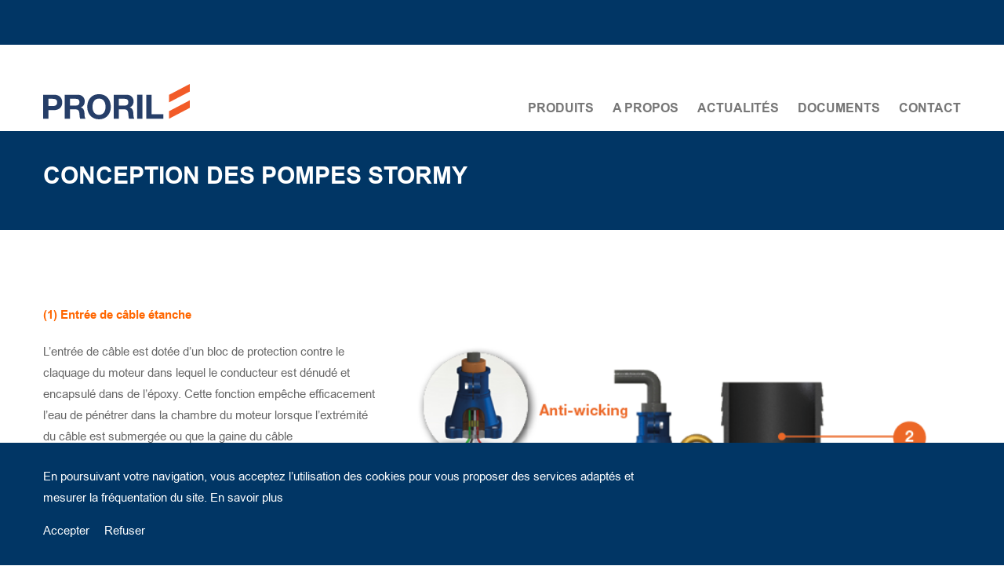

--- FILE ---
content_type: text/html; charset=UTF-8
request_url: https://www.prorilpompes.fr/schema-pompes-stormy/
body_size: 10005
content:
<!doctype html>
<html lang="fr-FR">
        <head>
            <meta charset="UTF-8">
    <meta http-equiv="x-ua-compatible" content="ie=edge">
    <meta name="viewport" content="width=device-width, initial-scale=1">

            <title>Conception des pompes STORMY - Proril</title>
    
 
    
<meta name='robots' content='index, follow, max-image-preview:large, max-snippet:-1, max-video-preview:-1' />

	<!-- This site is optimized with the Yoast SEO plugin v24.7 - https://yoast.com/wordpress/plugins/seo/ -->
	<link rel="canonical" href="https://www.prorilpompes.fr/schema-pompes-stormy/" />
	<meta property="og:locale" content="fr_FR" />
	<meta property="og:type" content="article" />
	<meta property="og:title" content="Conception des pompes STORMY - Proril" />
	<meta property="og:description" content="(1) Entrée de câble étanche  L’entrée de câble est dotée d’un bloc de protection contre le claquage du moteur dans lequel le conducteur est dénudé et encapsulé dans de l’époxy. Cette fonction empêche efficacement l’eau de pénétrer dans la chambre du moteur lorsque l’extrémité du câble est submergée ou que la gaine du câble est [&hellip;]" />
	<meta property="og:url" content="https://www.prorilpompes.fr/schema-pompes-stormy/" />
	<meta property="og:site_name" content="Proril" />
	<meta property="article:modified_time" content="2021-02-24T10:16:09+00:00" />
	<meta property="og:image" content="https://www.prorilpompes.fr/wp-content/uploads/2021/02/PRORIL_Pumps_Slurry_and_Sand_Cross_Section-243x300.png" />
	<meta name="twitter:card" content="summary_large_image" />
	<meta name="twitter:label1" content="Durée de lecture estimée" />
	<meta name="twitter:data1" content="2 minutes" />
	<script type="application/ld+json" class="yoast-schema-graph">{"@context":"https://schema.org","@graph":[{"@type":"WebPage","@id":"https://www.prorilpompes.fr/schema-pompes-stormy/","url":"https://www.prorilpompes.fr/schema-pompes-stormy/","name":"Conception des pompes STORMY - Proril","isPartOf":{"@id":"https://www.prorilpompes.fr/#website"},"primaryImageOfPage":{"@id":"https://www.prorilpompes.fr/schema-pompes-stormy/#primaryimage"},"image":{"@id":"https://www.prorilpompes.fr/schema-pompes-stormy/#primaryimage"},"thumbnailUrl":"https://www.prorilpompes.fr/wp-content/uploads/2021/02/PRORIL_Pumps_Slurry_and_Sand_Cross_Section-243x300.png","datePublished":"2021-02-17T13:36:17+00:00","dateModified":"2021-02-24T10:16:09+00:00","breadcrumb":{"@id":"https://www.prorilpompes.fr/schema-pompes-stormy/#breadcrumb"},"inLanguage":"fr-FR","potentialAction":[{"@type":"ReadAction","target":["https://www.prorilpompes.fr/schema-pompes-stormy/"]}]},{"@type":"ImageObject","inLanguage":"fr-FR","@id":"https://www.prorilpompes.fr/schema-pompes-stormy/#primaryimage","url":"https://www.prorilpompes.fr/wp-content/uploads/2021/02/PRORIL_Pumps_Slurry_and_Sand_Cross_Section.png","contentUrl":"https://www.prorilpompes.fr/wp-content/uploads/2021/02/PRORIL_Pumps_Slurry_and_Sand_Cross_Section.png","width":620,"height":765},{"@type":"BreadcrumbList","@id":"https://www.prorilpompes.fr/schema-pompes-stormy/#breadcrumb","itemListElement":[{"@type":"ListItem","position":1,"name":"Accueil","item":"https://www.prorilpompes.fr/"},{"@type":"ListItem","position":2,"name":"Conception des pompes STORMY"}]},{"@type":"WebSite","@id":"https://www.prorilpompes.fr/#website","url":"https://www.prorilpompes.fr/","name":"Proril","description":"","potentialAction":[{"@type":"SearchAction","target":{"@type":"EntryPoint","urlTemplate":"https://www.prorilpompes.fr/?s={search_term_string}"},"query-input":{"@type":"PropertyValueSpecification","valueRequired":true,"valueName":"search_term_string"}}],"inLanguage":"fr-FR"}]}</script>
	<!-- / Yoast SEO plugin. -->


<link rel="alternate" title="oEmbed (JSON)" type="application/json+oembed" href="https://www.prorilpompes.fr/wp-json/oembed/1.0/embed?url=https%3A%2F%2Fwww.prorilpompes.fr%2Fschema-pompes-stormy%2F" />
<link rel="alternate" title="oEmbed (XML)" type="text/xml+oembed" href="https://www.prorilpompes.fr/wp-json/oembed/1.0/embed?url=https%3A%2F%2Fwww.prorilpompes.fr%2Fschema-pompes-stormy%2F&#038;format=xml" />
<style id='wp-img-auto-sizes-contain-inline-css' type='text/css'>
img:is([sizes=auto i],[sizes^="auto," i]){contain-intrinsic-size:3000px 1500px}
/*# sourceURL=wp-img-auto-sizes-contain-inline-css */
</style>
<style id='wp-emoji-styles-inline-css' type='text/css'>

	img.wp-smiley, img.emoji {
		display: inline !important;
		border: none !important;
		box-shadow: none !important;
		height: 1em !important;
		width: 1em !important;
		margin: 0 0.07em !important;
		vertical-align: -0.1em !important;
		background: none !important;
		padding: 0 !important;
	}
/*# sourceURL=wp-emoji-styles-inline-css */
</style>
<style id='wp-block-library-inline-css' type='text/css'>
:root{--wp-block-synced-color:#7a00df;--wp-block-synced-color--rgb:122,0,223;--wp-bound-block-color:var(--wp-block-synced-color);--wp-editor-canvas-background:#ddd;--wp-admin-theme-color:#007cba;--wp-admin-theme-color--rgb:0,124,186;--wp-admin-theme-color-darker-10:#006ba1;--wp-admin-theme-color-darker-10--rgb:0,107,160.5;--wp-admin-theme-color-darker-20:#005a87;--wp-admin-theme-color-darker-20--rgb:0,90,135;--wp-admin-border-width-focus:2px}@media (min-resolution:192dpi){:root{--wp-admin-border-width-focus:1.5px}}.wp-element-button{cursor:pointer}:root .has-very-light-gray-background-color{background-color:#eee}:root .has-very-dark-gray-background-color{background-color:#313131}:root .has-very-light-gray-color{color:#eee}:root .has-very-dark-gray-color{color:#313131}:root .has-vivid-green-cyan-to-vivid-cyan-blue-gradient-background{background:linear-gradient(135deg,#00d084,#0693e3)}:root .has-purple-crush-gradient-background{background:linear-gradient(135deg,#34e2e4,#4721fb 50%,#ab1dfe)}:root .has-hazy-dawn-gradient-background{background:linear-gradient(135deg,#faaca8,#dad0ec)}:root .has-subdued-olive-gradient-background{background:linear-gradient(135deg,#fafae1,#67a671)}:root .has-atomic-cream-gradient-background{background:linear-gradient(135deg,#fdd79a,#004a59)}:root .has-nightshade-gradient-background{background:linear-gradient(135deg,#330968,#31cdcf)}:root .has-midnight-gradient-background{background:linear-gradient(135deg,#020381,#2874fc)}:root{--wp--preset--font-size--normal:16px;--wp--preset--font-size--huge:42px}.has-regular-font-size{font-size:1em}.has-larger-font-size{font-size:2.625em}.has-normal-font-size{font-size:var(--wp--preset--font-size--normal)}.has-huge-font-size{font-size:var(--wp--preset--font-size--huge)}.has-text-align-center{text-align:center}.has-text-align-left{text-align:left}.has-text-align-right{text-align:right}.has-fit-text{white-space:nowrap!important}#end-resizable-editor-section{display:none}.aligncenter{clear:both}.items-justified-left{justify-content:flex-start}.items-justified-center{justify-content:center}.items-justified-right{justify-content:flex-end}.items-justified-space-between{justify-content:space-between}.screen-reader-text{border:0;clip-path:inset(50%);height:1px;margin:-1px;overflow:hidden;padding:0;position:absolute;width:1px;word-wrap:normal!important}.screen-reader-text:focus{background-color:#ddd;clip-path:none;color:#444;display:block;font-size:1em;height:auto;left:5px;line-height:normal;padding:15px 23px 14px;text-decoration:none;top:5px;width:auto;z-index:100000}html :where(.has-border-color){border-style:solid}html :where([style*=border-top-color]){border-top-style:solid}html :where([style*=border-right-color]){border-right-style:solid}html :where([style*=border-bottom-color]){border-bottom-style:solid}html :where([style*=border-left-color]){border-left-style:solid}html :where([style*=border-width]){border-style:solid}html :where([style*=border-top-width]){border-top-style:solid}html :where([style*=border-right-width]){border-right-style:solid}html :where([style*=border-bottom-width]){border-bottom-style:solid}html :where([style*=border-left-width]){border-left-style:solid}html :where(img[class*=wp-image-]){height:auto;max-width:100%}:where(figure){margin:0 0 1em}html :where(.is-position-sticky){--wp-admin--admin-bar--position-offset:var(--wp-admin--admin-bar--height,0px)}@media screen and (max-width:600px){html :where(.is-position-sticky){--wp-admin--admin-bar--position-offset:0px}}
/*# sourceURL=/wp-includes/css/dist/block-library/common.min.css */
</style>
<style id='classic-theme-styles-inline-css' type='text/css'>
/*! This file is auto-generated */
.wp-block-button__link{color:#fff;background-color:#32373c;border-radius:9999px;box-shadow:none;text-decoration:none;padding:calc(.667em + 2px) calc(1.333em + 2px);font-size:1.125em}.wp-block-file__button{background:#32373c;color:#fff;text-decoration:none}
/*# sourceURL=/wp-includes/css/classic-themes.min.css */
</style>
<link rel='stylesheet' id='woocommerce-layout-css' href='https://www.prorilpompes.fr/wp-content/plugins/woocommerce/assets/css/woocommerce-layout.css?ver=8.1.3' type='text/css' media='all' />
<link rel='stylesheet' id='woocommerce-smallscreen-css' href='https://www.prorilpompes.fr/wp-content/plugins/woocommerce/assets/css/woocommerce-smallscreen.css?ver=8.1.3' type='text/css' media='only screen and (max-width: 768px)' />
<link rel='stylesheet' id='woocommerce-general-css' href='https://www.prorilpompes.fr/wp-content/plugins/woocommerce/assets/css/woocommerce.css?ver=8.1.3' type='text/css' media='all' />
<style id='woocommerce-inline-inline-css' type='text/css'>
.woocommerce form .form-row .required { visibility: visible; }
/*# sourceURL=woocommerce-inline-inline-css */
</style>
<link rel='stylesheet' id='real-time-validation-plugin-styles-css' href='https://www.prorilpompes.fr/wp-content/plugins/real-time-validation-for-gravity-forms/public/assets/css/public.css?ver=1.7.0' type='text/css' media='all' />
<script type="text/javascript" src="https://www.prorilpompes.fr/wp-includes/js/jquery/jquery.min.js?ver=3.7.1" id="jquery-core-js"></script>
<script type="text/javascript" src="https://www.prorilpompes.fr/wp-includes/js/jquery/jquery-migrate.min.js?ver=3.4.1" id="jquery-migrate-js"></script>
<script type="text/javascript" src="https://www.prorilpompes.fr/wp-content/plugins/real-time-validation-for-gravity-forms/public/assets/js/livevalidation_standalone.js?ver=1.7.0" id="real-time-validation-live-validation-js"></script>
<script type="text/javascript" src="https://www.prorilpompes.fr/wp-content/plugins/real-time-validation-for-gravity-forms/public/assets/js/public.js?ver=1.7.0" id="real-time-validation-plugin-script-js"></script>
<script type="text/javascript" src="https://www.prorilpompes.fr/wp-content/plugins/real-time-validation-for-gravity-forms/public/assets/js/default_validation.js?ver=1.7.0" id="real-time-validation-plugin-defaiult-skin-js-js"></script>
<link rel="https://api.w.org/" href="https://www.prorilpompes.fr/wp-json/" /><link rel="alternate" title="JSON" type="application/json" href="https://www.prorilpompes.fr/wp-json/wp/v2/pages/9066" /><link rel="EditURI" type="application/rsd+xml" title="RSD" href="https://www.prorilpompes.fr/xmlrpc.php?rsd" />
<link rel='shortlink' href='https://www.prorilpompes.fr/?p=9066' />

		<!-- GA Google Analytics @ https://m0n.co/ga -->
		<script>
			(function(i,s,o,g,r,a,m){i['GoogleAnalyticsObject']=r;i[r]=i[r]||function(){
			(i[r].q=i[r].q||[]).push(arguments)},i[r].l=1*new Date();a=s.createElement(o),
			m=s.getElementsByTagName(o)[0];a.async=1;a.src=g;m.parentNode.insertBefore(a,m)
			})(window,document,'script','https://www.google-analytics.com/analytics.js','ga');
			ga('create', 'UA-72953315-2', 'auto');
			ga('send', 'pageview');
		</script>

		<noscript><style>.woocommerce-product-gallery{ opacity: 1 !important; }</style></noscript>
	<link rel="icon" href="https://www.prorilpompes.fr/wp-content/uploads/2020/01/favicon.ico" sizes="32x32" />
<link rel="icon" href="https://www.prorilpompes.fr/wp-content/uploads/2020/01/favicon.ico" sizes="192x192" />
<link rel="apple-touch-icon" href="https://www.prorilpompes.fr/wp-content/uploads/2020/01/favicon.ico" />
<meta name="msapplication-TileImage" content="https://www.prorilpompes.fr/wp-content/uploads/2020/01/favicon.ico" />


    <link rel="stylesheet" href="https://www.prorilpompes.fr/wp-content/themes/yagami-adveris/web/dist/css/app.css">
    

    </head>
    
            
        <body class="wp-singular page-template page-template-templates page-template-cms page-template-templatescms-php page page-id-9066 wp-theme-yagami-adveris theme-yagami-adveris woocommerce-no-js">
                <div class="page-loader">
            <div class="item-content">
                <div class="mb-lg"><img src="https://www.prorilpompes.fr/wp-content/themes/yagami-adveris/web/src/img/icon/logo.svg" alt=""></div>  
                <div class="item-loadbar">
                    <div class="item-loadbar-inner"></div> 
                </div>
            </div>
        </div>

                <div class="site-container">
                                        
<div id="overhead">
    <div class="container" data-kira-item="fadeInLeft.stagger.sm">
        <div class="row no-gutters jc-end">
            <div class="py-sm" data-stagger-item>
                <div class="top-zone" data-stagger-item>
                    <a href="" class="login-menu"></a>
                </div>
            </div>
        </div>
    </div>
</div>

<header id="header" data-kira-timeline-onload>
    <div class="container" data-kira-item="fadeInLeft.stagger.sm">
        <div class="row jc-between ai-end no-gutters">
            <div class="" data-stagger-item>
                <a href="https://www.prorilpompes.fr" class="item-logo">
                    <img src="https://www.prorilpompes.fr/wp-content/themes/yagami-adveris/web/src/img/icon/logo.svg" alt="logo-proril"/>
                </a>
            </div>
            <nav class="item-nav menu-desktop">
                <ul class="item-menu">
                                            <li class=" menu-item menu-item-type-post_type menu-item-object-page menu-item-79" data-stagger-item>
                            <a class="item-link"  href="https://www.prorilpompes.fr/produits/">Produits</a>
                                                    </li>
                                            <li class=" menu-item menu-item-type-post_type menu-item-object-page menu-item-72" data-stagger-item>
                            <a class="item-link"  href="https://www.prorilpompes.fr/a-propos/">A propos</a>
                                                    </li>
                                            <li class=" menu-item menu-item-type-post_type menu-item-object-page menu-item-73" data-stagger-item>
                            <a class="item-link"  href="https://www.prorilpompes.fr/actualites/">Actualités</a>
                                                    </li>
                                            <li class=" menu-item menu-item-type-custom menu-item-object-custom menu-item-734" data-stagger-item>
                            <a class="item-link" target="_blank" href="https://www.prorilpompes.fr/wp-content/uploads/2020/03/Brochure-Pompes-Proril-1.pdf">Documents</a>
                                                    </li>
                                            <li class=" menu-item menu-item-type-post_type menu-item-object-page menu-item-21" data-stagger-item>
                            <a class="item-link"  href="https://www.prorilpompes.fr/contact-2/">Contact</a>
                                                    </li>
                                    </ul>
            </nav>

            <button class="btn-menu">
                <span class="item-burger">
                    <span></span>
                    <span></span>
                    <span></span>
                </span>
            </button>

        </div>
    </div>
</header>

<div id="mobile-menu">
    <div class="item-container">
        <ul>
                            <li class=" menu-item menu-item-type-post_type menu-item-object-page menu-item-79" data-stagger-item>
                    <a class="item-link" href="https://www.prorilpompes.fr/produits/">Produits</a>
                                    </li>
                            <li class=" menu-item menu-item-type-post_type menu-item-object-page menu-item-72" data-stagger-item>
                    <a class="item-link" href="https://www.prorilpompes.fr/a-propos/">A propos</a>
                                    </li>
                            <li class=" menu-item menu-item-type-post_type menu-item-object-page menu-item-73" data-stagger-item>
                    <a class="item-link" href="https://www.prorilpompes.fr/actualites/">Actualités</a>
                                    </li>
                            <li class=" menu-item menu-item-type-custom menu-item-object-custom menu-item-734" data-stagger-item>
                    <a class="item-link" href="https://www.prorilpompes.fr/wp-content/uploads/2020/03/Brochure-Pompes-Proril-1.pdf">Documents</a>
                                    </li>
                            <li class=" menu-item menu-item-type-post_type menu-item-object-page menu-item-21" data-stagger-item>
                    <a class="item-link" href="https://www.prorilpompes.fr/contact-2/">Contact</a>
                                    </li>
                    </ul>
    </div>

    <div class="item-socials-container" data-stagger-item>
        <div class="container">
            <div class="item-socials">
                <a href="#" class=""><i class="fab fa-facebook-f"></i></a>
                <a href="#" class=""><i class="fab fa-twitter"></i></a>
            </div>
        </div>
    </div>
</div>            
                        	<div id="page-cms" class="page-offset">

                        
    <section class="banner ">
        <div class="item-content">
            <div class="container">
                <h1 class="title-xl c-white">Conception des pompes STORMY</h1>
                            </div>
        </div>
    </section>



                <section class="section">
            <div class="container">
                <div class="cms">
                    <p style="text-align: left;"><img loading="lazy" decoding="async" class=" wp-image-9068 alignnone" style="float: right;" src="https://www.prorilpompes.fr/wp-content/uploads/2021/02/PRORIL_Pumps_Slurry_and_Sand_Cross_Section-243x300.png" alt="" width="741" height="915" srcset="https://www.prorilpompes.fr/wp-content/uploads/2021/02/PRORIL_Pumps_Slurry_and_Sand_Cross_Section-243x300.png 243w, https://www.prorilpompes.fr/wp-content/uploads/2021/02/PRORIL_Pumps_Slurry_and_Sand_Cross_Section-600x740.png 600w, https://www.prorilpompes.fr/wp-content/uploads/2021/02/PRORIL_Pumps_Slurry_and_Sand_Cross_Section.png 620w" sizes="auto, (max-width: 741px) 100vw, 741px" /></p>
<p style="text-align: left;"><span style="color: #ff6600;"><b>(1) Entrée de câble étanche </b></span></p>
<p style="text-align: left;">L’entrée de câble est dotée d’un bloc de protection contre le claquage du moteur dans lequel le conducteur est dénudé et encapsulé dans de l’époxy. Cette fonction empêche efficacement l’eau de pénétrer dans la chambre du moteur lorsque l’extrémité du câble est submergée ou que la gaine du câble<br />
est endommagée.</p>
<p><strong><span style="color: #ff6600;">(2) Conception soit en refoulement par le dessus ou en </span></strong><strong><span style="color: #ff6600;">refoulement latéral </span></strong></p>
<p>Conçu pour refroidir le moteur avec l’eau pompée, même à faible niveau d’eau, cette caractéristique crée la forme cylindrique et élancée de la pompe qui lui permet d’être installée dans des espaces restreints.</p>
<p><strong><span style="color: #ff6600;">(3) Protecteur de moteur</span></strong></p>
<p>Le moteur comporte un protecteur thermique circulaire qui protège de la surchauffe et du fonctionnement à sec.</p>
<p><strong><span style="color: #ff6600;">(4) Moteur submersible à 4 pôles </span></strong></p>
<p>Le moteur, rempli d’air est logé dans un boîtier étanche conforme à une isolation de classe F. Le moteur 4 pôles aide à limiter l’usure de la roue.</p>
<p><strong><span style="color: #ff6600;">(5) Roulements à billes C3 et arbre </span></strong><strong><span style="color: #ff6600;">en acier </span></strong><strong><span style="color: #ff6600;">inoxydable trempé</span></strong></p>
<p>Les roulements à billes C3 de haute qualité et l’arbre en acier inoxydable trempé parfaitement équilibré renforcent la stabilité pendant les opérations de pompage en continu.</p>
<p><strong><span style="color: #ff6600;">(6) EagleBurgmann® double garniture mécanique</span></strong></p>
<p>Situé dans la chambre à huile, le dispositif est constitué de matériaux de qualité avec du carbure de silicium hautement résistant à l’usure en partie basse qui offre une protection supplémentaire contre les<br />
fuites et le fonctionnement à sec.</p>
<p><strong><span style="color: #ff6600;">(7) Protection supplémentaire pour les garnitures </span></strong><strong><span style="color: #ff6600;">mécaniques et l’arbre</span></strong></p>
<p>Des joints à lèvres et manchons pour l’arbre servent de protections supplémentaires contre l’usure.</p>
<p><strong><span style="color: #ff6600;">(8) Roue en acier à forte teneur en chrome, agitateur et </span></strong><strong><span style="color: #ff6600;">plaque d&rsquo;usure brevetée</span></strong></p>
<p>La technologie ACrS brevetée s’applique à toutes les roues en acier à forte teneur en chrome de PRORIL. Cette technologie augmente la résistance à l’usure et à l’abrasion par les particules.</p>
<p><strong><span style="color: #ff6600;">(9) Palier-support de pompe en fonte trempée</span></strong></p>
<p>Le palier-support de la pompe est en fonte moulée ductile trempée. Cette technologie prolonge la résistance et la durée de vie du corps de pompe.</p>
<p><span style="color: #ff6600;"><strong>(10) Construction robuste en fonte coulée</strong></span></p>
<p>L’ensemble de la pompe en fonte se caractérise par une structure simple et robuste qui offre durabilité et résistance aux chocs dans des milieux difficiles.</p>
<p><strong><span style="color: #ff6600;">(11) Lubrifiant de qualité alimentaire</span></strong></p>
<p>PRORIL adopte un lubrifiant respectueux de l’environnement afin de limiter les impacts sur l’environnement.</p>

                </div>
            </div>
        </section>
    </div>

                                        <footer id="footer" class="">
    <div class="container pb-xl">
        <div class="row jc-center">
            <div class="col-md-12 col-lg-4 ft ft1">
                <h3>Contact</h3>
<div class="footer-block-content">
<p><strong>CPI-SALINA</strong></p>
<table style="height: 89px;" border="0" width="294">
<tbody>
<tr>
<td>Tel : +33 (0)1 39 70 84 50</td>
<td></td>
</tr>
<tr>
<td>E-mail : <a href="mailto:contact@prorilpompes.fr" target="_blank" rel="noopener noreferrer">contact@prorilpompes.fr</a></td>
<td></td>
</tr>
</tbody>
</table>
<div class="aide">
<p><a href="x-apple-data-detectors://0/1"><br />
ZAC des Cettons </a></p>
<p><a href="x-apple-data-detectors://0/1">9 Rue Panhard</a> &amp; Levassor</p>
<p>78570 CHANTELOUP-LES-VIGNES</p>
</div>
</div>

            </div>
            <div class="col-md-12 col-lg-4 ft ft2">
                <h3>Produits</h3>
<ul>
<li><a href="https://www.prorilpompes.fr/produits/categorie/pompes-de-chantier-dassechement/">Pompes de chantier d&rsquo;assèchement</a></li>
<li><a href="https://www.prorilpompes.fr/produits/">Pompes d&rsquo;assainissement</a></li>
<li><a href="https://www.prorilpompes.fr/produits/categorie/pompes-a-boues-et-sable/">Pompes à boues et sable</a></li>
<li><a href="https://www.prorilpompes.fr/produits/categorie/pompes-portatives-et-serpillieres/">Pompes portatives et serpillières</a></li>
<li><a href="https://www.prorilpompes.fr/produits/categorie/pompes-en-acier-inoxydable/">Pompes en acier inoxydable</a></li>
<li><a href="https://www.prorilpompes.fr/produits/categorie/accessoires/">Accessoires</a></li>
</ul>
<div class="container">
<div class="row label-container">
<div class="col-sm-12 col-md-4"><a href="#"><img loading="lazy" decoding="async" class="label alignnone size-full wp-image-110" src="//localhost:3000/wp-content/uploads/2020/01/ft1.png" alt="" width="114" height="114" srcset="https://www.prorilpompes.fr/wp-content/uploads/2020/01/ft1.png 114w, https://www.prorilpompes.fr/wp-content/uploads/2020/01/ft1-150x150.png 150w, https://www.prorilpompes.fr/wp-content/uploads/2020/01/ft1-300x300.png 300w" sizes="auto, (max-width: 114px) 100vw, 114px" /></a></div>
<div class="col-sm-12 col-md-4"><a href="#"><img loading="lazy" decoding="async" class="label alignnone size-full wp-image-108" src="//localhost:3000/wp-content/uploads/2020/01/ft2.png" alt="" width="115" height="115" srcset="https://www.prorilpompes.fr/wp-content/uploads/2020/01/ft2.png 115w, https://www.prorilpompes.fr/wp-content/uploads/2020/01/ft2-150x150.png 150w, https://www.prorilpompes.fr/wp-content/uploads/2020/01/ft2-300x300.png 300w" sizes="auto, (max-width: 115px) 100vw, 115px" /></a></div>
</div>
</div>

            </div>
        </div>
    </div>
    <div class="footer-legals pt-sm pb-sm">
                    <div class="footer-legals-item">
                <a target="" href="https://www.prorilpompes.fr/mentions-legales/">Mentions légales</a>
            </div>
                    <div class="footer-legals-item">
                <a target="" href="https://www.prorilpompes.fr/wp-content/uploads/2020/09/CGV-PRORIL.pdf">CGV</a>
            </div>
                    <div class="footer-legals-item">
                <a target="_blank" href="http://www.adveris.fr">Création site internet : Adveris</a>
            </div>
            </div>
</footer>             
                        <section class="cookie-banner bg-very-dark-grey c-light-grey">
    <div class="container">
        <div class="row ai-center">
            <div class="col-sm-1 offset-sm-1 offset-lg-3 order-sm-2 ta-r">
                <button class="item-close c-light-grey">
                    <i class="fal fa-times"></i>
                </button>
            </div>
            <div class="col-sm-10 col-lg-8 order-sm-1">
                <div class="cms mb-sm">
                    En poursuivant votre navigation, vous acceptez l’utilisation des cookies pour vous proposer des services adaptés et mesurer la fréquentation du site. <a href="https://www.prorilpompes.fr/mentions-legales/#cookies">En savoir plus</a>
                </div>
                <div class="links-white">
                    <a href="#" class="item-accept mr-sm">Accepter</a>
                    <a href="#" class="item-refuse">Refuser</a>
                </div>
            </div>
        </div>
    </div>
</section>        </div>

                

                            <script src="https://www.prorilpompes.fr/wp-content/themes/yagami-adveris/web/dist/js/app.js"></script>

                    	     
                <script type="speculationrules">
{"prefetch":[{"source":"document","where":{"and":[{"href_matches":"/*"},{"not":{"href_matches":["/wp-*.php","/wp-admin/*","/wp-content/uploads/*","/wp-content/*","/wp-content/plugins/*","/wp-content/themes/yagami-adveris/*","/*\\?(.+)"]}},{"not":{"selector_matches":"a[rel~=\"nofollow\"]"}},{"not":{"selector_matches":".no-prefetch, .no-prefetch a"}}]},"eagerness":"conservative"}]}
</script>
	<script type="text/javascript">
		(function () {
			var c = document.body.className;
			c = c.replace(/woocommerce-no-js/, 'woocommerce-js');
			document.body.className = c;
		})();
	</script>
	<style id='global-styles-inline-css' type='text/css'>
:root{--wp--preset--aspect-ratio--square: 1;--wp--preset--aspect-ratio--4-3: 4/3;--wp--preset--aspect-ratio--3-4: 3/4;--wp--preset--aspect-ratio--3-2: 3/2;--wp--preset--aspect-ratio--2-3: 2/3;--wp--preset--aspect-ratio--16-9: 16/9;--wp--preset--aspect-ratio--9-16: 9/16;--wp--preset--color--black: #000000;--wp--preset--color--cyan-bluish-gray: #abb8c3;--wp--preset--color--white: #ffffff;--wp--preset--color--pale-pink: #f78da7;--wp--preset--color--vivid-red: #cf2e2e;--wp--preset--color--luminous-vivid-orange: #ff6900;--wp--preset--color--luminous-vivid-amber: #fcb900;--wp--preset--color--light-green-cyan: #7bdcb5;--wp--preset--color--vivid-green-cyan: #00d084;--wp--preset--color--pale-cyan-blue: #8ed1fc;--wp--preset--color--vivid-cyan-blue: #0693e3;--wp--preset--color--vivid-purple: #9b51e0;--wp--preset--gradient--vivid-cyan-blue-to-vivid-purple: linear-gradient(135deg,rgb(6,147,227) 0%,rgb(155,81,224) 100%);--wp--preset--gradient--light-green-cyan-to-vivid-green-cyan: linear-gradient(135deg,rgb(122,220,180) 0%,rgb(0,208,130) 100%);--wp--preset--gradient--luminous-vivid-amber-to-luminous-vivid-orange: linear-gradient(135deg,rgb(252,185,0) 0%,rgb(255,105,0) 100%);--wp--preset--gradient--luminous-vivid-orange-to-vivid-red: linear-gradient(135deg,rgb(255,105,0) 0%,rgb(207,46,46) 100%);--wp--preset--gradient--very-light-gray-to-cyan-bluish-gray: linear-gradient(135deg,rgb(238,238,238) 0%,rgb(169,184,195) 100%);--wp--preset--gradient--cool-to-warm-spectrum: linear-gradient(135deg,rgb(74,234,220) 0%,rgb(151,120,209) 20%,rgb(207,42,186) 40%,rgb(238,44,130) 60%,rgb(251,105,98) 80%,rgb(254,248,76) 100%);--wp--preset--gradient--blush-light-purple: linear-gradient(135deg,rgb(255,206,236) 0%,rgb(152,150,240) 100%);--wp--preset--gradient--blush-bordeaux: linear-gradient(135deg,rgb(254,205,165) 0%,rgb(254,45,45) 50%,rgb(107,0,62) 100%);--wp--preset--gradient--luminous-dusk: linear-gradient(135deg,rgb(255,203,112) 0%,rgb(199,81,192) 50%,rgb(65,88,208) 100%);--wp--preset--gradient--pale-ocean: linear-gradient(135deg,rgb(255,245,203) 0%,rgb(182,227,212) 50%,rgb(51,167,181) 100%);--wp--preset--gradient--electric-grass: linear-gradient(135deg,rgb(202,248,128) 0%,rgb(113,206,126) 100%);--wp--preset--gradient--midnight: linear-gradient(135deg,rgb(2,3,129) 0%,rgb(40,116,252) 100%);--wp--preset--font-size--small: 13px;--wp--preset--font-size--medium: 20px;--wp--preset--font-size--large: 36px;--wp--preset--font-size--x-large: 42px;--wp--preset--spacing--20: 0.44rem;--wp--preset--spacing--30: 0.67rem;--wp--preset--spacing--40: 1rem;--wp--preset--spacing--50: 1.5rem;--wp--preset--spacing--60: 2.25rem;--wp--preset--spacing--70: 3.38rem;--wp--preset--spacing--80: 5.06rem;--wp--preset--shadow--natural: 6px 6px 9px rgba(0, 0, 0, 0.2);--wp--preset--shadow--deep: 12px 12px 50px rgba(0, 0, 0, 0.4);--wp--preset--shadow--sharp: 6px 6px 0px rgba(0, 0, 0, 0.2);--wp--preset--shadow--outlined: 6px 6px 0px -3px rgb(255, 255, 255), 6px 6px rgb(0, 0, 0);--wp--preset--shadow--crisp: 6px 6px 0px rgb(0, 0, 0);}:where(.is-layout-flex){gap: 0.5em;}:where(.is-layout-grid){gap: 0.5em;}body .is-layout-flex{display: flex;}.is-layout-flex{flex-wrap: wrap;align-items: center;}.is-layout-flex > :is(*, div){margin: 0;}body .is-layout-grid{display: grid;}.is-layout-grid > :is(*, div){margin: 0;}:where(.wp-block-columns.is-layout-flex){gap: 2em;}:where(.wp-block-columns.is-layout-grid){gap: 2em;}:where(.wp-block-post-template.is-layout-flex){gap: 1.25em;}:where(.wp-block-post-template.is-layout-grid){gap: 1.25em;}.has-black-color{color: var(--wp--preset--color--black) !important;}.has-cyan-bluish-gray-color{color: var(--wp--preset--color--cyan-bluish-gray) !important;}.has-white-color{color: var(--wp--preset--color--white) !important;}.has-pale-pink-color{color: var(--wp--preset--color--pale-pink) !important;}.has-vivid-red-color{color: var(--wp--preset--color--vivid-red) !important;}.has-luminous-vivid-orange-color{color: var(--wp--preset--color--luminous-vivid-orange) !important;}.has-luminous-vivid-amber-color{color: var(--wp--preset--color--luminous-vivid-amber) !important;}.has-light-green-cyan-color{color: var(--wp--preset--color--light-green-cyan) !important;}.has-vivid-green-cyan-color{color: var(--wp--preset--color--vivid-green-cyan) !important;}.has-pale-cyan-blue-color{color: var(--wp--preset--color--pale-cyan-blue) !important;}.has-vivid-cyan-blue-color{color: var(--wp--preset--color--vivid-cyan-blue) !important;}.has-vivid-purple-color{color: var(--wp--preset--color--vivid-purple) !important;}.has-black-background-color{background-color: var(--wp--preset--color--black) !important;}.has-cyan-bluish-gray-background-color{background-color: var(--wp--preset--color--cyan-bluish-gray) !important;}.has-white-background-color{background-color: var(--wp--preset--color--white) !important;}.has-pale-pink-background-color{background-color: var(--wp--preset--color--pale-pink) !important;}.has-vivid-red-background-color{background-color: var(--wp--preset--color--vivid-red) !important;}.has-luminous-vivid-orange-background-color{background-color: var(--wp--preset--color--luminous-vivid-orange) !important;}.has-luminous-vivid-amber-background-color{background-color: var(--wp--preset--color--luminous-vivid-amber) !important;}.has-light-green-cyan-background-color{background-color: var(--wp--preset--color--light-green-cyan) !important;}.has-vivid-green-cyan-background-color{background-color: var(--wp--preset--color--vivid-green-cyan) !important;}.has-pale-cyan-blue-background-color{background-color: var(--wp--preset--color--pale-cyan-blue) !important;}.has-vivid-cyan-blue-background-color{background-color: var(--wp--preset--color--vivid-cyan-blue) !important;}.has-vivid-purple-background-color{background-color: var(--wp--preset--color--vivid-purple) !important;}.has-black-border-color{border-color: var(--wp--preset--color--black) !important;}.has-cyan-bluish-gray-border-color{border-color: var(--wp--preset--color--cyan-bluish-gray) !important;}.has-white-border-color{border-color: var(--wp--preset--color--white) !important;}.has-pale-pink-border-color{border-color: var(--wp--preset--color--pale-pink) !important;}.has-vivid-red-border-color{border-color: var(--wp--preset--color--vivid-red) !important;}.has-luminous-vivid-orange-border-color{border-color: var(--wp--preset--color--luminous-vivid-orange) !important;}.has-luminous-vivid-amber-border-color{border-color: var(--wp--preset--color--luminous-vivid-amber) !important;}.has-light-green-cyan-border-color{border-color: var(--wp--preset--color--light-green-cyan) !important;}.has-vivid-green-cyan-border-color{border-color: var(--wp--preset--color--vivid-green-cyan) !important;}.has-pale-cyan-blue-border-color{border-color: var(--wp--preset--color--pale-cyan-blue) !important;}.has-vivid-cyan-blue-border-color{border-color: var(--wp--preset--color--vivid-cyan-blue) !important;}.has-vivid-purple-border-color{border-color: var(--wp--preset--color--vivid-purple) !important;}.has-vivid-cyan-blue-to-vivid-purple-gradient-background{background: var(--wp--preset--gradient--vivid-cyan-blue-to-vivid-purple) !important;}.has-light-green-cyan-to-vivid-green-cyan-gradient-background{background: var(--wp--preset--gradient--light-green-cyan-to-vivid-green-cyan) !important;}.has-luminous-vivid-amber-to-luminous-vivid-orange-gradient-background{background: var(--wp--preset--gradient--luminous-vivid-amber-to-luminous-vivid-orange) !important;}.has-luminous-vivid-orange-to-vivid-red-gradient-background{background: var(--wp--preset--gradient--luminous-vivid-orange-to-vivid-red) !important;}.has-very-light-gray-to-cyan-bluish-gray-gradient-background{background: var(--wp--preset--gradient--very-light-gray-to-cyan-bluish-gray) !important;}.has-cool-to-warm-spectrum-gradient-background{background: var(--wp--preset--gradient--cool-to-warm-spectrum) !important;}.has-blush-light-purple-gradient-background{background: var(--wp--preset--gradient--blush-light-purple) !important;}.has-blush-bordeaux-gradient-background{background: var(--wp--preset--gradient--blush-bordeaux) !important;}.has-luminous-dusk-gradient-background{background: var(--wp--preset--gradient--luminous-dusk) !important;}.has-pale-ocean-gradient-background{background: var(--wp--preset--gradient--pale-ocean) !important;}.has-electric-grass-gradient-background{background: var(--wp--preset--gradient--electric-grass) !important;}.has-midnight-gradient-background{background: var(--wp--preset--gradient--midnight) !important;}.has-small-font-size{font-size: var(--wp--preset--font-size--small) !important;}.has-medium-font-size{font-size: var(--wp--preset--font-size--medium) !important;}.has-large-font-size{font-size: var(--wp--preset--font-size--large) !important;}.has-x-large-font-size{font-size: var(--wp--preset--font-size--x-large) !important;}
/*# sourceURL=global-styles-inline-css */
</style>
<script type="text/javascript" src="https://www.prorilpompes.fr/wp-content/plugins/woocommerce/assets/js/jquery-blockui/jquery.blockUI.min.js?ver=2.7.0-wc.8.1.3" id="jquery-blockui-js"></script>
<script type="text/javascript" id="wc-add-to-cart-js-extra">
/* <![CDATA[ */
var wc_add_to_cart_params = {"ajax_url":"/wp-admin/admin-ajax.php","wc_ajax_url":"/?wc-ajax=%%endpoint%%","i18n_view_cart":"View cart","cart_url":"https://www.prorilpompes.fr/panier/","is_cart":"","cart_redirect_after_add":"no"};
//# sourceURL=wc-add-to-cart-js-extra
/* ]]> */
</script>
<script type="text/javascript" src="https://www.prorilpompes.fr/wp-content/plugins/woocommerce/assets/js/frontend/add-to-cart.min.js?ver=8.1.3" id="wc-add-to-cart-js"></script>
<script type="text/javascript" src="https://www.prorilpompes.fr/wp-content/plugins/woocommerce/assets/js/js-cookie/js.cookie.min.js?ver=2.1.4-wc.8.1.3" id="js-cookie-js"></script>
<script type="text/javascript" id="woocommerce-js-extra">
/* <![CDATA[ */
var woocommerce_params = {"ajax_url":"/wp-admin/admin-ajax.php","wc_ajax_url":"/?wc-ajax=%%endpoint%%"};
//# sourceURL=woocommerce-js-extra
/* ]]> */
</script>
<script type="text/javascript" src="https://www.prorilpompes.fr/wp-content/plugins/woocommerce/assets/js/frontend/woocommerce.min.js?ver=8.1.3" id="woocommerce-js"></script>
<script id="wp-emoji-settings" type="application/json">
{"baseUrl":"https://s.w.org/images/core/emoji/17.0.2/72x72/","ext":".png","svgUrl":"https://s.w.org/images/core/emoji/17.0.2/svg/","svgExt":".svg","source":{"concatemoji":"https://www.prorilpompes.fr/wp-includes/js/wp-emoji-release.min.js?ver=6.9"}}
</script>
<script type="module">
/* <![CDATA[ */
/*! This file is auto-generated */
const a=JSON.parse(document.getElementById("wp-emoji-settings").textContent),o=(window._wpemojiSettings=a,"wpEmojiSettingsSupports"),s=["flag","emoji"];function i(e){try{var t={supportTests:e,timestamp:(new Date).valueOf()};sessionStorage.setItem(o,JSON.stringify(t))}catch(e){}}function c(e,t,n){e.clearRect(0,0,e.canvas.width,e.canvas.height),e.fillText(t,0,0);t=new Uint32Array(e.getImageData(0,0,e.canvas.width,e.canvas.height).data);e.clearRect(0,0,e.canvas.width,e.canvas.height),e.fillText(n,0,0);const a=new Uint32Array(e.getImageData(0,0,e.canvas.width,e.canvas.height).data);return t.every((e,t)=>e===a[t])}function p(e,t){e.clearRect(0,0,e.canvas.width,e.canvas.height),e.fillText(t,0,0);var n=e.getImageData(16,16,1,1);for(let e=0;e<n.data.length;e++)if(0!==n.data[e])return!1;return!0}function u(e,t,n,a){switch(t){case"flag":return n(e,"\ud83c\udff3\ufe0f\u200d\u26a7\ufe0f","\ud83c\udff3\ufe0f\u200b\u26a7\ufe0f")?!1:!n(e,"\ud83c\udde8\ud83c\uddf6","\ud83c\udde8\u200b\ud83c\uddf6")&&!n(e,"\ud83c\udff4\udb40\udc67\udb40\udc62\udb40\udc65\udb40\udc6e\udb40\udc67\udb40\udc7f","\ud83c\udff4\u200b\udb40\udc67\u200b\udb40\udc62\u200b\udb40\udc65\u200b\udb40\udc6e\u200b\udb40\udc67\u200b\udb40\udc7f");case"emoji":return!a(e,"\ud83e\u1fac8")}return!1}function f(e,t,n,a){let r;const o=(r="undefined"!=typeof WorkerGlobalScope&&self instanceof WorkerGlobalScope?new OffscreenCanvas(300,150):document.createElement("canvas")).getContext("2d",{willReadFrequently:!0}),s=(o.textBaseline="top",o.font="600 32px Arial",{});return e.forEach(e=>{s[e]=t(o,e,n,a)}),s}function r(e){var t=document.createElement("script");t.src=e,t.defer=!0,document.head.appendChild(t)}a.supports={everything:!0,everythingExceptFlag:!0},new Promise(t=>{let n=function(){try{var e=JSON.parse(sessionStorage.getItem(o));if("object"==typeof e&&"number"==typeof e.timestamp&&(new Date).valueOf()<e.timestamp+604800&&"object"==typeof e.supportTests)return e.supportTests}catch(e){}return null}();if(!n){if("undefined"!=typeof Worker&&"undefined"!=typeof OffscreenCanvas&&"undefined"!=typeof URL&&URL.createObjectURL&&"undefined"!=typeof Blob)try{var e="postMessage("+f.toString()+"("+[JSON.stringify(s),u.toString(),c.toString(),p.toString()].join(",")+"));",a=new Blob([e],{type:"text/javascript"});const r=new Worker(URL.createObjectURL(a),{name:"wpTestEmojiSupports"});return void(r.onmessage=e=>{i(n=e.data),r.terminate(),t(n)})}catch(e){}i(n=f(s,u,c,p))}t(n)}).then(e=>{for(const n in e)a.supports[n]=e[n],a.supports.everything=a.supports.everything&&a.supports[n],"flag"!==n&&(a.supports.everythingExceptFlag=a.supports.everythingExceptFlag&&a.supports[n]);var t;a.supports.everythingExceptFlag=a.supports.everythingExceptFlag&&!a.supports.flag,a.supports.everything||((t=a.source||{}).concatemoji?r(t.concatemoji):t.wpemoji&&t.twemoji&&(r(t.twemoji),r(t.wpemoji)))});
//# sourceURL=https://www.prorilpompes.fr/wp-includes/js/wp-emoji-loader.min.js
/* ]]> */
</script>

    </body>
</html>

--- FILE ---
content_type: text/css; charset=utf-8
request_url: https://www.prorilpompes.fr/wp-content/themes/yagami-adveris/web/dist/css/app.css
body_size: 51067
content:
/**
 * Swiper 5.2.1
 * Most modern mobile touch slider and framework with hardware accelerated transitions
 * http://swiperjs.com
 *
 * Copyright 2014-2019 Vladimir Kharlampidi
 *
 * Released under the MIT License
 *
 * Released on: November 16, 2019
 */

@font-face{font-family:swiper-icons;src:url("data:application/font-woff;charset=utf-8;base64, [base64]//wADZ2x5ZgAAAywAAADMAAAD2MHtryVoZWFkAAABbAAAADAAAAA2E2+eoWhoZWEAAAGcAAAAHwAAACQC9gDzaG10eAAAAigAAAAZAAAArgJkABFsb2NhAAAC0AAAAFoAAABaFQAUGG1heHAAAAG8AAAAHwAAACAAcABAbmFtZQAAA/gAAAE5AAACXvFdBwlwb3N0AAAFNAAAAGIAAACE5s74hXjaY2BkYGAAYpf5Hu/j+W2+MnAzMYDAzaX6QjD6/4//Bxj5GA8AuRwMYGkAPywL13jaY2BkYGA88P8Agx4j+/8fQDYfA1AEBWgDAIB2BOoAeNpjYGRgYNBh4GdgYgABEMnIABJzYNADCQAACWgAsQB42mNgYfzCOIGBlYGB0YcxjYGBwR1Kf2WQZGhhYGBiYGVmgAFGBiQQkOaawtDAoMBQxXjg/wEGPcYDDA4wNUA2CCgwsAAAO4EL6gAAeNpj2M0gyAACqxgGNWBkZ2D4/wMA+xkDdgAAAHjaY2BgYGaAYBkGRgYQiAHyGMF8FgYHIM3DwMHABGQrMOgyWDLEM1T9/w8UBfEMgLzE////P/5//f/V/xv+r4eaAAeMbAxwIUYmIMHEgKYAYjUcsDAwsLKxc3BycfPw8jEQA/[base64]/uznmfPFBNODM2K7MTQ45YEAZqGP81AmGGcF3iPqOop0r1SPTaTbVkfUe4HXj97wYE+yNwWYxwWu4v1ugWHgo3S1XdZEVqWM7ET0cfnLGxWfkgR42o2PvWrDMBSFj/IHLaF0zKjRgdiVMwScNRAoWUoH78Y2icB/yIY09An6AH2Bdu/UB+yxopYshQiEvnvu0dURgDt8QeC8PDw7Fpji3fEA4z/PEJ6YOB5hKh4dj3EvXhxPqH/SKUY3rJ7srZ4FZnh1PMAtPhwP6fl2PMJMPDgeQ4rY8YT6Gzao0eAEA409DuggmTnFnOcSCiEiLMgxCiTI6Cq5DZUd3Qmp10vO0LaLTd2cjN4fOumlc7lUYbSQcZFkutRG7g6JKZKy0RmdLY680CDnEJ+UMkpFFe1RN7nxdVpXrC4aTtnaurOnYercZg2YVmLN/d/gczfEimrE/fs/bOuq29Zmn8tloORaXgZgGa78yO9/cnXm2BpaGvq25Dv9S4E9+5SIc9PqupJKhYFSSl47+Qcr1mYNAAAAeNptw0cKwkAAAMDZJA8Q7OUJvkLsPfZ6zFVERPy8qHh2YER+3i/BP83vIBLLySsoKimrqKqpa2hp6+jq6RsYGhmbmJqZSy0sraxtbO3sHRydnEMU4uR6yx7JJXveP7WrDycAAAAAAAH//wACeNpjYGRgYOABYhkgZgJCZgZNBkYGLQZtIJsFLMYAAAw3ALgAeNolizEKgDAQBCchRbC2sFER0YD6qVQiBCv/H9ezGI6Z5XBAw8CBK/m5iQQVauVbXLnOrMZv2oLdKFa8Pjuru2hJzGabmOSLzNMzvutpB3N42mNgZGBg4GKQYzBhYMxJLMlj4GBgAYow/P/PAJJhLM6sSoWKfWCAAwDAjgbRAAB42mNgYGBkAIIbCZo5IPrmUn0hGA0AO8EFTQAA") format("woff");font-weight:400;font-style:normal}:root{--swiper-theme-color:#007aff}.swiper-container{margin-left:auto;margin-right:auto;position:relative;overflow:hidden;list-style:none;padding:0;z-index:1}.swiper-container-vertical>.swiper-wrapper{flex-direction:column}.swiper-wrapper{position:relative;width:100%;height:100%;z-index:1;display:flex;transition-property:transform;box-sizing:content-box}.swiper-container-android .swiper-slide,.swiper-wrapper{transform:translate3d(0px,0,0)}.swiper-container-multirow>.swiper-wrapper{flex-wrap:wrap}.swiper-container-multirow-column>.swiper-wrapper{flex-wrap:wrap;flex-direction:column}.swiper-container-free-mode>.swiper-wrapper{transition-timing-function:ease-out;margin:0 auto}.swiper-slide{flex-shrink:0;width:100%;height:100%;position:relative;transition-property:transform}.swiper-slide-invisible-blank{visibility:hidden}.swiper-container-autoheight,.swiper-container-autoheight .swiper-slide{height:auto}.swiper-container-autoheight .swiper-wrapper{align-items:flex-start;transition-property:transform,height}.swiper-container-3d{perspective:1200px}.swiper-container-3d .swiper-cube-shadow,.swiper-container-3d .swiper-slide,.swiper-container-3d .swiper-slide-shadow-bottom,.swiper-container-3d .swiper-slide-shadow-left,.swiper-container-3d .swiper-slide-shadow-right,.swiper-container-3d .swiper-slide-shadow-top,.swiper-container-3d .swiper-wrapper{transform-style:preserve-3d}.swiper-container-3d .swiper-slide-shadow-bottom,.swiper-container-3d .swiper-slide-shadow-left,.swiper-container-3d .swiper-slide-shadow-right,.swiper-container-3d .swiper-slide-shadow-top{position:absolute;left:0;top:0;width:100%;height:100%;pointer-events:none;z-index:10}.swiper-container-3d .swiper-slide-shadow-left{background-image:linear-gradient(to left,rgba(0,0,0,.5),rgba(0,0,0,0))}.swiper-container-3d .swiper-slide-shadow-right{background-image:linear-gradient(to right,rgba(0,0,0,.5),rgba(0,0,0,0))}.swiper-container-3d .swiper-slide-shadow-top{background-image:linear-gradient(to top,rgba(0,0,0,.5),rgba(0,0,0,0))}.swiper-container-3d .swiper-slide-shadow-bottom{background-image:linear-gradient(to bottom,rgba(0,0,0,.5),rgba(0,0,0,0))}.swiper-container-css-mode>.swiper-wrapper{overflow:auto;scrollbar-width:none;-ms-overflow-style:none}.swiper-container-css-mode>.swiper-wrapper::-webkit-scrollbar{display:none}.swiper-container-css-mode>.swiper-wrapper>.swiper-slide{scroll-snap-align:start start}.swiper-container-horizontal.swiper-container-css-mode>.swiper-wrapper{scroll-snap-type:x mandatory}.swiper-container-vertical.swiper-container-css-mode>.swiper-wrapper{scroll-snap-type:y mandatory}:root{--swiper-navigation-size:44px}.swiper-button-next,.swiper-button-prev{position:absolute;top:50%;width:calc(var(--swiper-navigation-size)/ 44 * 27);height:var(--swiper-navigation-size);margin-top:calc(-1 * var(--swiper-navigation-size)/ 2);z-index:10;cursor:pointer;display:flex;align-items:center;justify-content:center;color:var(--swiper-navigation-color,var(--swiper-theme-color))}.swiper-button-next.swiper-button-disabled,.swiper-button-prev.swiper-button-disabled{opacity:.35;cursor:auto;pointer-events:none}.swiper-button-next:after,.swiper-button-prev:after{font-family:swiper-icons;font-size:var(--swiper-navigation-size);text-transform:none!important;letter-spacing:0;text-transform:none;font-variant:initial}.swiper-button-prev,.swiper-container-rtl .swiper-button-next{left:10px;right:auto}.swiper-button-prev:after,.swiper-container-rtl .swiper-button-next:after{content:'prev'}.swiper-button-next,.swiper-container-rtl .swiper-button-prev{right:10px;left:auto}.swiper-button-next:after,.swiper-container-rtl .swiper-button-prev:after{content:'next'}.swiper-button-next.swiper-button-white,.swiper-button-prev.swiper-button-white{--swiper-navigation-color:#ffffff}.swiper-button-next.swiper-button-black,.swiper-button-prev.swiper-button-black{--swiper-navigation-color:#000000}.swiper-button-lock{display:none}.swiper-pagination{position:absolute;text-align:center;transition:.3s opacity;transform:translate3d(0,0,0);z-index:10}.swiper-pagination.swiper-pagination-hidden{opacity:0}.swiper-container-horizontal>.swiper-pagination-bullets,.swiper-pagination-custom,.swiper-pagination-fraction{bottom:10px;left:0;width:100%}.swiper-pagination-bullets-dynamic{overflow:hidden;font-size:0}.swiper-pagination-bullets-dynamic .swiper-pagination-bullet{transform:scale(.33);position:relative}.swiper-pagination-bullets-dynamic .swiper-pagination-bullet-active{transform:scale(1)}.swiper-pagination-bullets-dynamic .swiper-pagination-bullet-active-main{transform:scale(1)}.swiper-pagination-bullets-dynamic .swiper-pagination-bullet-active-prev{transform:scale(.66)}.swiper-pagination-bullets-dynamic .swiper-pagination-bullet-active-prev-prev{transform:scale(.33)}.swiper-pagination-bullets-dynamic .swiper-pagination-bullet-active-next{transform:scale(.66)}.swiper-pagination-bullets-dynamic .swiper-pagination-bullet-active-next-next{transform:scale(.33)}.swiper-pagination-bullet{width:8px;height:8px;display:inline-block;border-radius:100%;background:#000;opacity:.2}button.swiper-pagination-bullet{border:none;margin:0;padding:0;box-shadow:none;-webkit-appearance:none;-moz-appearance:none;appearance:none}.swiper-pagination-clickable .swiper-pagination-bullet{cursor:pointer}.swiper-pagination-bullet-active{opacity:1;background:var(--swiper-pagination-color,var(--swiper-theme-color))}.swiper-container-vertical>.swiper-pagination-bullets{right:10px;top:50%;transform:translate3d(0px,-50%,0)}.swiper-container-vertical>.swiper-pagination-bullets .swiper-pagination-bullet{margin:6px 0;display:block}.swiper-container-vertical>.swiper-pagination-bullets.swiper-pagination-bullets-dynamic{top:50%;transform:translateY(-50%);width:8px}.swiper-container-vertical>.swiper-pagination-bullets.swiper-pagination-bullets-dynamic .swiper-pagination-bullet{display:inline-block;transition:.2s transform,.2s top}.swiper-container-horizontal>.swiper-pagination-bullets .swiper-pagination-bullet{margin:0 4px}.swiper-container-horizontal>.swiper-pagination-bullets.swiper-pagination-bullets-dynamic{left:50%;transform:translateX(-50%);white-space:nowrap}.swiper-container-horizontal>.swiper-pagination-bullets.swiper-pagination-bullets-dynamic .swiper-pagination-bullet{transition:.2s transform,.2s left}.swiper-container-horizontal.swiper-container-rtl>.swiper-pagination-bullets-dynamic .swiper-pagination-bullet{transition:.2s transform,.2s right}.swiper-pagination-progressbar{background:rgba(0,0,0,.25);position:absolute}.swiper-pagination-progressbar .swiper-pagination-progressbar-fill{background:var(--swiper-pagination-color,var(--swiper-theme-color));position:absolute;left:0;top:0;width:100%;height:100%;transform:scale(0);transform-origin:left top}.swiper-container-rtl .swiper-pagination-progressbar .swiper-pagination-progressbar-fill{transform-origin:right top}.swiper-container-horizontal>.swiper-pagination-progressbar,.swiper-container-vertical>.swiper-pagination-progressbar.swiper-pagination-progressbar-opposite{width:100%;height:4px;left:0;top:0}.swiper-container-horizontal>.swiper-pagination-progressbar.swiper-pagination-progressbar-opposite,.swiper-container-vertical>.swiper-pagination-progressbar{width:4px;height:100%;left:0;top:0}.swiper-pagination-white{--swiper-pagination-color:#ffffff}.swiper-pagination-black{--swiper-pagination-color:#000000}.swiper-pagination-lock{display:none}.swiper-scrollbar{border-radius:10px;position:relative;-ms-touch-action:none;background:rgba(0,0,0,.1)}.swiper-container-horizontal>.swiper-scrollbar{position:absolute;left:1%;bottom:3px;z-index:50;height:5px;width:98%}.swiper-container-vertical>.swiper-scrollbar{position:absolute;right:3px;top:1%;z-index:50;width:5px;height:98%}.swiper-scrollbar-drag{height:100%;width:100%;position:relative;background:rgba(0,0,0,.5);border-radius:10px;left:0;top:0}.swiper-scrollbar-cursor-drag{cursor:move}.swiper-scrollbar-lock{display:none}.swiper-zoom-container{width:100%;height:100%;display:flex;justify-content:center;align-items:center;text-align:center}.swiper-zoom-container>canvas,.swiper-zoom-container>img,.swiper-zoom-container>svg{max-width:100%;max-height:100%;object-fit:contain}.swiper-slide-zoomed{cursor:move}.swiper-lazy-preloader{width:42px;height:42px;position:absolute;left:50%;top:50%;margin-left:-21px;margin-top:-21px;z-index:10;transform-origin:50%;animation:swiper-preloader-spin 1s infinite linear;box-sizing:border-box;border:4px solid var(--swiper-preloader-color,var(--swiper-theme-color));border-radius:50%;border-top-color:transparent}.swiper-lazy-preloader-white{--swiper-preloader-color:#fff}.swiper-lazy-preloader-black{--swiper-preloader-color:#000}@keyframes swiper-preloader-spin{100%{transform:rotate(360deg)}}.swiper-container .swiper-notification{position:absolute;left:0;top:0;pointer-events:none;opacity:0;z-index:-1000}.swiper-container-fade.swiper-container-free-mode .swiper-slide{transition-timing-function:ease-out}.swiper-container-fade .swiper-slide{pointer-events:none;transition-property:opacity}.swiper-container-fade .swiper-slide .swiper-slide{pointer-events:none}.swiper-container-fade .swiper-slide-active,.swiper-container-fade .swiper-slide-active .swiper-slide-active{pointer-events:auto}.swiper-container-cube{overflow:visible}.swiper-container-cube .swiper-slide{pointer-events:none;-webkit-backface-visibility:hidden;backface-visibility:hidden;z-index:1;visibility:hidden;transform-origin:0 0;width:100%;height:100%}.swiper-container-cube .swiper-slide .swiper-slide{pointer-events:none}.swiper-container-cube.swiper-container-rtl .swiper-slide{transform-origin:100% 0}.swiper-container-cube .swiper-slide-active,.swiper-container-cube .swiper-slide-active .swiper-slide-active{pointer-events:auto}.swiper-container-cube .swiper-slide-active,.swiper-container-cube .swiper-slide-next,.swiper-container-cube .swiper-slide-next+.swiper-slide,.swiper-container-cube .swiper-slide-prev{pointer-events:auto;visibility:visible}.swiper-container-cube .swiper-slide-shadow-bottom,.swiper-container-cube .swiper-slide-shadow-left,.swiper-container-cube .swiper-slide-shadow-right,.swiper-container-cube .swiper-slide-shadow-top{z-index:0;-webkit-backface-visibility:hidden;backface-visibility:hidden}.swiper-container-cube .swiper-cube-shadow{position:absolute;left:0;bottom:0px;width:100%;height:100%;background:#000;opacity:.6;-webkit-filter:blur(50px);filter:blur(50px);z-index:0}.swiper-container-flip{overflow:visible}.swiper-container-flip .swiper-slide{pointer-events:none;-webkit-backface-visibility:hidden;backface-visibility:hidden;z-index:1}.swiper-container-flip .swiper-slide .swiper-slide{pointer-events:none}.swiper-container-flip .swiper-slide-active,.swiper-container-flip .swiper-slide-active .swiper-slide-active{pointer-events:auto}.swiper-container-flip .swiper-slide-shadow-bottom,.swiper-container-flip .swiper-slide-shadow-left,.swiper-container-flip .swiper-slide-shadow-right,.swiper-container-flip .swiper-slide-shadow-top{z-index:0;-webkit-backface-visibility:hidden;backface-visibility:hidden}
/*
* iziModal | v1.6.0
* http://izimodal.marcelodolce.com
* by Marcelo Dolce.
*/
.iziModal{display:none;position:fixed;top:0;bottom:0;left:0;right:0;margin:auto;background:#fff;box-shadow:0 0 8px rgba(0,0,0,.3);transition:margin-top .3s ease,height .3s ease;transform:translateZ(0);box-sizing:border-box}.iziModal *{box-sizing:border-box;-webkit-font-smoothing:antialiased}.iziModal::after{content:'';width:100%;height:0;opacity:0;position:absolute;left:0;bottom:0;z-index:1;background:-moz-linear-gradient(top,transparent 0%,rgba(0,0,0,.35) 100%);background:-webkit-gradient(linear,left top,left bottom,color-stop(0%,transparent),color-stop(100%,rgba(0,0,0,.35)));background:-webkit-linear-gradient(top,transparent 0%,rgba(0,0,0,.35) 100%);background:-o-linear-gradient(top,transparent 0%,rgba(0,0,0,.35) 100%);background:-ms-linear-gradient(top,transparent 0%,rgba(0,0,0,.35) 100%);background:linear-gradient(to bottom,transparent 0%,rgba(0,0,0,.35) 100%);filter:progid:DXImageTransform.Microsoft.gradient( startColorstr='#00000000', endColorstr='#59000000',GradientType=0 );transition:height .3s ease-in-out,opacity .3s ease-in-out;pointer-events:none}.iziModal.hasShadow::after{height:30px;opacity:1}.iziModal .iziModal-progressbar{position:absolute;left:0;top:0;width:100%;z-index:1}.iziModal .iziModal-progressbar>div{height:2px;width:100%}.iziModal .iziModal-header{background:#88a0b9;padding:14px 18px 15px;box-shadow:inset 0 -10px 15px -12px rgba(0,0,0,.3),0 0 0 #555;overflow:hidden;position:relative;z-index:10}.iziModal .iziModal-header-icon{font-size:40px;color:rgba(255,255,255,.5);padding:0 15px 0 0;margin:0;float:left}.iziModal .iziModal-header-title{color:#fff;font-size:18px;font-weight:600;line-height:1.3}.iziModal .iziModal-header-subtitle{color:rgba(255,255,255,.6);font-size:12px;line-height:1.45}.iziModal .iziModal-header-subtitle,.iziModal .iziModal-header-title{display:block;margin:0;padding:0;font-family:'Lato',Arial;white-space:nowrap;overflow:hidden;text-overflow:ellipsis;text-align:left}.iziModal .iziModal-header-buttons{position:absolute;top:50%;right:10px;margin:-17px 0 0}.iziModal .iziModal-button{display:block;float:right;z-index:2;outline:0;height:34px;width:34px;border:0;padding:0;margin:0;opacity:.3;border-radius:50%;transition:transform .5s cubic-bezier(.16,.81,.32,1),opacity .5s ease;background-size:67%!important;-webkit-tap-highlight-color:transparent}.iziModal .iziModal-button-close{background:url([data-uri]) no-repeat 50% 50%}.iziModal .iziModal-button-fullscreen{background:url([data-uri]) no-repeat 50% 50%}.iziModal.isFullscreen .iziModal-button-fullscreen{background:url([data-uri]) no-repeat 50% 50%}.iziModal .iziModal-button-close:hover{transform:rotate(180deg)}.iziModal .iziModal-button:hover{opacity:.8}.iziModal .iziModal-header.iziModal-noSubtitle{height:auto;padding:10px 15px 12px}.iziModal .iziModal-header.iziModal-noSubtitle .iziModal-header-icon{font-size:23px;padding-right:13px}.iziModal .iziModal-header.iziModal-noSubtitle .iziModal-header-title{font-size:15px;margin:3px 0 0;font-weight:400}.iziModal .iziModal-header.iziModal-noSubtitle .iziModal-header-buttons{right:6px;margin:-16px 0 0}.iziModal .iziModal-header.iziModal-noSubtitle .iziModal-button{height:30px;width:30px}.iziModal-rtl{direction:rtl}.iziModal-rtl .iziModal-header{padding:14px 18px 15px 40px}.iziModal-rtl .iziModal-header-icon{float:right;padding:0 0 0 15px}.iziModal-rtl .iziModal-header-buttons{right:initial;left:10px}.iziModal-rtl .iziModal-button{float:left}.iziModal-rtl .iziModal-header-subtitle,.iziModal-rtl .iziModal-header-title{text-align:right;font-family:Tahoma,'Lato',Arial;font-weight:500}.iziModal-rtl .iziModal-header.iziModal-noSubtitle{padding:10px 15px 12px 40px}.iziModal-rtl .iziModal-header.iziModal-noSubtitle .iziModal-header-icon{padding:0 0 0 13px}.iziModal.iziModal-light .iziModal-header-icon{color:rgba(0,0,0,.5)}.iziModal.iziModal-light .iziModal-header-title{color:#000}.iziModal.iziModal-light .iziModal-header-subtitle{color:rgba(0,0,0,.6)}.iziModal.iziModal-light .iziModal-button-close{background:url([data-uri]) no-repeat 50% 50%}.iziModal.iziModal-light .iziModal-button-fullscreen{background:url([data-uri]) no-repeat 50% 50%}.iziModal.iziModal-light.isFullscreen .iziModal-button-fullscreen{background:url([data-uri]) no-repeat 50% 50%}.iziModal .iziModal-loader{background:#fff url([data-uri]) no-repeat 50% 50%;position:absolute;left:0;right:0;top:0;bottom:0;z-index:9}.iziModal .iziModal-content-loader{background:url([data-uri]) no-repeat 50% 50%}.iziModal .iziModal-content:after,.iziModal .iziModal-content:before{content:'';display:table}.iziModal .iziModal-content:after{clear:both}.iziModal .iziModal-content{zoom:1;width:100%;-webkit-overflow-scrolling:touch}.iziModal .iziModal-wrap{width:100%;position:relative;-webkit-overflow-scrolling:touch;overflow-scrolling:touch}.iziModal .iziModal-iframe{border:0;margin:0 0 -6px;width:100%;transition:height .3s ease}.iziModal-overlay{display:block;position:fixed;top:0;left:0;height:100%;width:100%}.iziModal-navigate{position:fixed;left:0;right:0;top:0;bottom:0;pointer-events:none}.iziModal-navigate-caption{position:absolute;left:10px;top:10px;color:#fff;line-height:16px;font-size:9px;font-family:'Lato',Arial;letter-spacing:.1em;text-indent:0;text-align:center;width:70px;padding:5px 0;text-transform:uppercase;display:none}.iziModal-navigate-caption::after,.iziModal-navigate-caption::before{position:absolute;top:2px;width:20px;height:20px;text-align:center;line-height:14px;font-size:12px;content:'';background-size:100%!important}.iziModal-navigate-caption:before{left:0;background:url([data-uri]) no-repeat 50% 50%}.iziModal-navigate-caption:after{right:0;background:url([data-uri]) no-repeat 50% 50%}.iziModal-navigate>button{position:fixed;bottom:0;top:0;border:0;height:100%;width:84px;background-size:100%!important;cursor:pointer;padding:0;opacity:.2;transition:opacity .3s ease;pointer-events:all;margin:0;outline:0}.iziModal-navigate>button:hover{opacity:1}.iziModal-navigate-prev{left:50%;background:url([data-uri]) no-repeat 50% 50%}.iziModal-navigate-next{right:50%;background:url([data-uri]) no-repeat 50% 50%}.iziModal.isAttachedTop .iziModal-header{border-top-left-radius:0;border-top-right-radius:0}.iziModal.isAttachedTop{margin-top:0!important;margin-bottom:auto!important;border-top-left-radius:0!important;border-top-right-radius:0!important}.iziModal.isAttachedBottom{margin-top:auto!important;margin-bottom:0!important;border-bottom-left-radius:0!important;border-bottom-right-radius:0!important}.iziModal.isFullscreen{max-width:100%!important;margin:0!important;height:100%!important}.iziModal.isAttached,.iziModal.isFullscreen{border-radius:0!important}.iziModal.hasScroll .iziModal-wrap{overflow-y:auto;overflow-x:hidden}html.iziModal-isAttached,html.iziModal-isOverflow{overflow:hidden}html.iziModal-isAttached body,html.iziModal-isOverflow body{overflow-y:scroll;position:relative}.iziModal ::-webkit-scrollbar{overflow:visible;height:7px;width:7px}.iziModal ::-webkit-scrollbar-thumb{background-color:rgba(0,0,0,.2);background-clip:padding-box;border:solid transparent;border-width:0;min-height:28px;padding:100px 0 0;box-shadow:inset 1px 1px 0 rgba(0,0,0,.1),inset 0 -1px 0 rgba(0,0,0,.07)}.iziModal ::-webkit-scrollbar-thumb:active{background-color:rgba(0,0,0,.4)}.iziModal ::-webkit-scrollbar-button{height:0;width:0}.iziModal ::-webkit-scrollbar-track{background-clip:padding-box;border:solid transparent;border-width:0 0 0 2px}.iziModal.transitionIn .iziModal-header{-webkit-animation:iziM-slideDown .7s cubic-bezier(.7,0,.3,1);-moz-animation:iziM-slideDown .7s cubic-bezier(.7,0,.3,1);animation:iziM-slideDown .7s cubic-bezier(.7,0,.3,1)}.iziModal.transitionIn .iziModal-header .iziModal-header-icon{-webkit-animation:iziM-revealIn 1s cubic-bezier(.16,.81,.32,1) both;-moz-animation:iziM-revealIn 1s cubic-bezier(.16,.81,.32,1) both;animation:iziM-revealIn 1s cubic-bezier(.16,.81,.32,1) both}.iziModal.transitionIn .iziModal-header .iziModal-header-subtitle,.iziModal.transitionIn .iziModal-header .iziModal-header-title{-webkit-animation:iziM-slideIn 1s cubic-bezier(.16,.81,.32,1) both;-moz-animation:iziM-slideIn 1s cubic-bezier(.16,.81,.32,1) both;animation:iziM-slideIn 1s cubic-bezier(.16,.81,.32,1) both}.iziModal.transitionIn .iziModal-header .iziModal-button{-webkit-animation:iziM-revealIn 1.2s cubic-bezier(.7,0,.3,1);-moz-animation:iziM-revealIn 1.2s cubic-bezier(.7,0,.3,1);animation:iziM-revealIn 1.2s cubic-bezier(.7,0,.3,1)}.iziModal.transitionIn .iziModal-iframe,.iziModal.transitionIn .iziModal-wrap{-webkit-animation:iziM-fadeIn 1.3s;-moz-animation:iziM-fadeIn 1.3s;animation:iziM-fadeIn 1.3s}.iziModal.transitionIn .iziModal-header{-webkit-animation-delay:0s;-moz-animation:0s;animation-delay:0s}.iziModal.transitionIn .iziModal-header .iziModal-header-icon,.iziModal.transitionIn .iziModal-header .iziModal-header-title{-webkit-animation-delay:.4s;-moz-animation:.4s;animation-delay:.4s}.iziModal.transitionIn .iziModal-header .iziModal-header-subtitle{-webkit-animation-delay:.5s;-moz-animation:.5s;animation-delay:.5s}.iziModal.transitionOut .iziModal-header,.iziModal.transitionOut .iziModal-header *{transition:none!important}.iziModal .fadeOut,.iziModal-navigate.fadeOut,.iziModal-overlay.fadeOut,.iziModal.fadeOut{-webkit-animation:iziM-fadeOut .5s;-moz-animation:iziM-fadeOut .5s;animation:iziM-fadeOut .5s;animation-fill-mode:forwards}.iziModal .fadeIn,.iziModal-navigate.fadeIn,.iziModal-overlay.fadeIn,.iziModal.fadeIn{-webkit-animation:iziM-fadeIn .5s;-moz-animation:iziM-fadeIn .5s;animation:iziM-fadeIn .5s}.iziModal-overlay.comingIn,.iziModal.comingIn{-webkit-animation:iziM-comingIn .5s ease;-moz-animation:iziM-comingIn .5s ease;animation:iziM-comingIn .5s ease}.iziModal-overlay.comingOut,.iziModal.comingOut{-webkit-animation:iziM-comingOut .5s cubic-bezier(.16,.81,.32,1);-moz-animation:iziM-comingOut .5s cubic-bezier(.16,.81,.32,1);animation:iziM-comingOut .5s cubic-bezier(.16,.81,.32,1);animation-fill-mode:forwards}.iziModal-overlay.bounceInDown,.iziModal.bounceInDown{-webkit-animation:iziM-bounceInDown .7s ease;animation:iziM-bounceInDown .7s ease}.iziModal-overlay.bounceOutDown,.iziModal.bounceOutDown{-webkit-animation:iziM-bounceOutDown .7s ease;animation:iziM-bounceOutDown .7s ease}.iziModal-overlay.bounceInUp,.iziModal.bounceInUp{-webkit-animation:iziM-bounceInUp .7s ease;animation:iziM-bounceInUp .7s ease}.iziModal-overlay.bounceOutUp,.iziModal.bounceOutUp{-webkit-animation:iziM-bounceOutUp .7s ease;animation:iziM-bounceOutUp .7s ease}.iziModal-overlay.fadeInDown,.iziModal.fadeInDown{-webkit-animation:iziM-fadeInDown .7s cubic-bezier(.16,.81,.32,1);animation:iziM-fadeInDown .7s cubic-bezier(.16,.81,.32,1)}.iziModal-overlay.fadeOutDown,.iziModal.fadeOutDown{-webkit-animation:iziM-fadeOutDown .5s ease;animation:iziM-fadeOutDown .5s ease}.iziModal-overlay.fadeInUp,.iziModal.fadeInUp{-webkit-animation:iziM-fadeInUp .7s cubic-bezier(.16,.81,.32,1);animation:iziM-fadeInUp .7s cubic-bezier(.16,.81,.32,1)}.iziModal-overlay.fadeOutUp,.iziModal.fadeOutUp{-webkit-animation:iziM-fadeOutUp .5s ease;animation:iziM-fadeOutUp .5s ease}.iziModal-overlay.fadeInLeft,.iziModal.fadeInLeft{-webkit-animation:iziM-fadeInLeft .7s cubic-bezier(.16,.81,.32,1);animation:iziM-fadeInLeft .7s cubic-bezier(.16,.81,.32,1)}.iziModal-overlay.fadeOutLeft,.iziModal.fadeOutLeft{-webkit-animation:iziM-fadeOutLeft .5s ease;animation:iziM-fadeOutLeft .5s ease}.iziModal-overlay.fadeInRight,.iziModal.fadeInRight{-webkit-animation:iziM-fadeInRight .7s cubic-bezier(.16,.81,.32,1);animation:iziM-fadeInRight .7s cubic-bezier(.16,.81,.32,1)}.iziModal-overlay.fadeOutRight,.iziModal.fadeOutRight{-webkit-animation:iziM-fadeOutRight .5s ease;animation:iziM-fadeOutRight .5s ease}.iziModal-overlay.flipInX,.iziModal.flipInX{-webkit-animation:iziM-flipInX .7s ease;animation:iziM-flipInX .7s ease}.iziModal-overlay.flipOutX,.iziModal.flipOutX{-webkit-animation:iziM-flipOutX .7s ease;animation:iziM-flipOutX .7s ease}@-webkit-keyframes iziM-comingIn{0%{opacity:0;transform:scale(.9) translateY(-20px) perspective(600px) rotateX(10deg)}to{opacity:1;transform:scale(1) translateY(0) perspective(600px) rotateX(0)}}@-moz-keyframes iziM-comingIn{0%{opacity:0;transform:scale(.9) translateY(-20px) perspective(600px) rotateX(10deg)}to{opacity:1;transform:scale(1) translateY(0) perspective(600px) rotateX(0)}}@keyframes iziM-comingIn{0%{opacity:0;transform:scale(.9) translateY(-20px) perspective(600px) rotateX(10deg)}to{opacity:1;transform:scale(1) translateY(0) perspective(600px) rotateX(0)}}@-webkit-keyframes iziM-comingOut{0%{opacity:1;transform:scale(1)}to{opacity:0;transform:scale(.9)}}@-moz-keyframes iziM-comingOut{0%{opacity:1;transform:scale(1)}to{opacity:0;transform:scale(.9)}}@keyframes iziM-comingOut{0%{opacity:1;transform:scale(1)}to{opacity:0;transform:scale(.9)}}@-webkit-keyframes iziM-fadeOut{0%{opacity:1}to{opacity:0}}@-moz-keyframes iziM-fadeOut{0%{opacity:1}to{opacity:0}}@keyframes iziM-fadeOut{0%{opacity:1}to{opacity:0}}@-webkit-keyframes iziM-fadeIn{0%{opacity:0}to{opacity:1}}@-moz-keyframes iziM-fadeIn{0%{opacity:0}to{opacity:1}}@keyframes iziM-fadeIn{0%{opacity:0}to{opacity:1}}@-webkit-keyframes iziM-slideIn{0%{opacity:0;-webkit-transform:translateX(50px)}to{opacity:1;-webkit-transform:translateX(0)}}@-moz-keyframes iziM-slideIn{0%{opacity:0;-moz-transform:translateX(50px)}to{opacity:1;-moz-transform:translateX(0)}}@keyframes iziM-slideIn{0%{opacity:0;transform:translateX(50px)}to{opacity:1;transform:translateX(0)}}@-webkit-keyframes iziM-slideDown{0%{opacity:0;-webkit-transform:scale(1,0) translateY(-40px);-webkit-transform-origin:center top}}@-moz-keyframes iziM-slideDown{0%{opacity:0;-moz-transform:scale(1,0) translateY(-40px);-moz-transform-origin:center top}}@keyframes iziM-slideDown{0%{opacity:0;transform:scale(1,0) translateY(-40px);transform-origin:center top}}@-webkit-keyframes iziM-revealIn{0%{opacity:0;-webkit-transform:scale3d(.3,.3,1)}}@-moz-keyframes iziM-revealIn{0%{opacity:0;-moz-transform:scale3d(.3,.3,1)}}@keyframes iziM-revealIn{0%{opacity:0;transform:scale3d(.3,.3,1)}}@-webkit-keyframes iziM-bounceInDown{0%,60%,75%,90%,to{-webkit-animation-timing-function:cubic-bezier(.215,.61,.355,1);animation-timing-function:cubic-bezier(.215,.61,.355,1)}0%{opacity:0;-webkit-transform:translate3d(0,-1000px,0);transform:translate3d(0,-1000px,0)}60%{opacity:1;-webkit-transform:translate3d(0,25px,0);transform:translate3d(0,25px,0)}75%{-webkit-transform:translate3d(0,-10px,0);transform:translate3d(0,-10px,0)}90%{-webkit-transform:translate3d(0,5px,0);transform:translate3d(0,5px,0)}to{-webkit-transform:none;transform:none}}@keyframes iziM-bounceInDown{0%,60%,75%,90%,to{-webkit-animation-timing-function:cubic-bezier(.215,.61,.355,1);animation-timing-function:cubic-bezier(.215,.61,.355,1)}0%{opacity:0;-webkit-transform:translate3d(0,-1000px,0);transform:translate3d(0,-1000px,0)}60%{opacity:1;-webkit-transform:translate3d(0,25px,0);transform:translate3d(0,25px,0)}75%{-webkit-transform:translate3d(0,-10px,0);transform:translate3d(0,-10px,0)}90%{-webkit-transform:translate3d(0,5px,0);transform:translate3d(0,5px,0)}to{-webkit-transform:none;transform:none}}@-webkit-keyframes iziM-bounceOutDown{20%{-webkit-transform:translate3d(0,10px,0);transform:translate3d(0,10px,0)}40%,45%{opacity:1;-webkit-transform:translate3d(0,-20px,0);transform:translate3d(0,-20px,0)}to{opacity:0;-webkit-transform:translate3d(0,1000px,0);transform:translate3d(0,1000px,0)}}@keyframes iziM-bounceOutDown{20%{-webkit-transform:translate3d(0,10px,0);transform:translate3d(0,10px,0)}40%,45%{opacity:1;-webkit-transform:translate3d(0,-20px,0);transform:translate3d(0,-20px,0)}to{opacity:0;-webkit-transform:translate3d(0,1000px,0);transform:translate3d(0,1000px,0)}}@-webkit-keyframes iziM-bounceInUp{0%,60%,75%,90%,to{-webkit-animation-timing-function:cubic-bezier(.215,.61,.355,1);animation-timing-function:cubic-bezier(.215,.61,.355,1)}0%{opacity:0;-webkit-transform:translate3d(0,1000px,0);transform:translate3d(0,1000px,0)}60%{opacity:1;-webkit-transform:translate3d(0,-20px,0);transform:translate3d(0,-20px,0)}75%{-webkit-transform:translate3d(0,10px,0);transform:translate3d(0,10px,0)}90%{-webkit-transform:translate3d(0,-5px,0);transform:translate3d(0,-5px,0)}to{-webkit-transform:translate3d(0,0,0);transform:translate3d(0,0,0)}}@keyframes iziM-bounceInUp{0%,60%,75%,90%,to{-webkit-animation-timing-function:cubic-bezier(.215,.61,.355,1);animation-timing-function:cubic-bezier(.215,.61,.355,1)}0%{opacity:0;-webkit-transform:translate3d(0,1000px,0);transform:translate3d(0,1000px,0)}60%{opacity:1;-webkit-transform:translate3d(0,-20px,0);transform:translate3d(0,-20px,0)}75%{-webkit-transform:translate3d(0,10px,0);transform:translate3d(0,10px,0)}90%{-webkit-transform:translate3d(0,-5px,0);transform:translate3d(0,-5px,0)}to{-webkit-transform:translate3d(0,0,0);transform:translate3d(0,0,0)}}@-webkit-keyframes iziM-bounceOutUp{20%{-webkit-transform:translate3d(0,-10px,0);transform:translate3d(0,-10px,0)}40%,45%{opacity:1;-webkit-transform:translate3d(0,20px,0);transform:translate3d(0,20px,0)}to{opacity:0;-webkit-transform:translate3d(0,-2000px,0);transform:translate3d(0,-2000px,0)}}@keyframes iziM-bounceOutUp{20%{-webkit-transform:translate3d(0,-10px,0);transform:translate3d(0,-10px,0)}40%,45%{opacity:1;-webkit-transform:translate3d(0,20px,0);transform:translate3d(0,20px,0)}to{opacity:0;-webkit-transform:translate3d(0,-1000px,0);transform:translate3d(0,-1000px,0)}}@-webkit-keyframes iziM-fadeInDown{0%{opacity:0;-webkit-transform:translate3d(0,-100px,0);transform:translate3d(0,-100px,0)}to{opacity:1;-webkit-transform:none;transform:none}}@keyframes iziM-fadeInDown{0%{opacity:0;-webkit-transform:translate3d(0,-100px,0);transform:translate3d(0,-100px,0)}to{opacity:1;-webkit-transform:none;transform:none}}@-webkit-keyframes iziM-fadeOutDown{0%{opacity:1}to{opacity:0;-webkit-transform:translate3d(0,100px,0);transform:translate3d(0,100px,0)}}@keyframes iziM-fadeOutDown{0%{opacity:1}to{opacity:0;-webkit-transform:translate3d(0,100px,0);transform:translate3d(0,100px,0)}}@-webkit-keyframes iziM-fadeInUp{0%{opacity:0;-webkit-transform:translate3d(0,100px,0);transform:translate3d(0,100px,0)}to{opacity:1;-webkit-transform:none;transform:none}}@keyframes iziM-fadeInUp{0%{opacity:0;-webkit-transform:translate3d(0,100px,0);transform:translate3d(0,100px,0)}to{opacity:1;-webkit-transform:none;transform:none}}@-webkit-keyframes iziM-fadeOutUp{0%{opacity:1}to{opacity:0;-webkit-transform:translate3d(0,-100px,0);transform:translate3d(0,-100px,0)}}@keyframes iziM-fadeOutUp{0%{opacity:1}to{opacity:0;-webkit-transform:translate3d(0,-100px,0);transform:translate3d(0,-100px,0)}}@-webkit-keyframes iziM-fadeInLeft{0%{opacity:0;-webkit-transform:translate3d(-200px,0,0);transform:translate3d(-200px,0,0)}to{opacity:1;-webkit-transform:none;transform:none}}@keyframes iziM-fadeInLeft{0%{opacity:0;-webkit-transform:translate3d(-200px,0,0);transform:translate3d(-200px,0,0)}to{opacity:1;-webkit-transform:none;transform:none}}@-webkit-keyframes iziM-fadeOutLeft{0%{opacity:1}to{opacity:0;-webkit-transform:translate3d(-200px,0,0);transform:translate3d(-200px,0,0)}}@keyframes iziM-fadeOutLeft{0%{opacity:1}to{opacity:0;-webkit-transform:translate3d(-200px,0,0);transform:translate3d(-200px,0,0)}}@-webkit-keyframes iziM-fadeInRight{0%{opacity:0;-webkit-transform:translate3d(200px,0,0);transform:translate3d(200px,0,0)}to{opacity:1;-webkit-transform:none;transform:none}}@keyframes iziM-fadeInRight{0%{opacity:0;-webkit-transform:translate3d(200px,0,0);transform:translate3d(200px,0,0)}to{opacity:1;-webkit-transform:none;transform:none}}@-webkit-keyframes iziM-fadeOutRight{0%{opacity:1}to{opacity:0;-webkit-transform:translate3d(200px,0,0);transform:translate3d(200px,0,0)}}@keyframes iziM-fadeOutRight{0%{opacity:1}to{opacity:0;-webkit-transform:translate3d(200px,0,0);transform:translate3d(200px,0,0)}}@-webkit-keyframes iziM-flipInX{0%{-webkit-transform:perspective(400px) rotateX(60deg);opacity:0}40%{-webkit-transform:perspective(400px) rotateX(-10deg)}70%{-webkit-transform:perspective(400px) rotateX(10deg)}to{-webkit-transform:perspective(400px) rotateX(0deg);opacity:1}}@keyframes iziM-flipInX{0%{transform:perspective(400px) rotateX(60deg);opacity:0}40%{transform:perspective(400px) rotateX(-10deg)}70%{transform:perspective(400px) rotateX(10deg)}to{transform:perspective(400px) rotateX(0deg);opacity:1}}@-webkit-keyframes iziM-flipOutX{0%{-webkit-transform:perspective(400px);transform:perspective(400px)}30%{-webkit-transform:perspective(400px) rotate3d(1,0,0,-20deg);transform:perspective(400px) rotate3d(1,0,0,-20deg);opacity:1}to{-webkit-transform:perspective(400px) rotate3d(1,0,0,40deg);transform:perspective(400px) rotate3d(1,0,0,40deg);opacity:0}}@keyframes iziM-flipOutX{0%{-webkit-transform:perspective(400px);transform:perspective(400px)}30%{-webkit-transform:perspective(400px) rotate3d(1,0,0,-20deg);transform:perspective(400px) rotate3d(1,0,0,-20deg);opacity:1}to{-webkit-transform:perspective(400px) rotate3d(1,0,0,40deg);transform:perspective(400px) rotate3d(1,0,0,40deg);opacity:0}}
@charset "UTF-8";
/* Bootstrap lightweight */
/*!
 * Bootstrap Grid v4.2.1 (https://getbootstrap.com/)
 * Copyright 2011-2018 The Bootstrap Authors
 * Copyright 2011-2018 Twitter, Inc.
 * Licensed under MIT (https://github.com/twbs/bootstrap/blob/master/LICENSE)
 */
*,
*::before,
*::after {
  box-sizing: border-box; }

html {
  font-family: sans-serif;
  line-height: 1.15;
  -webkit-text-size-adjust: 100%; }

article, aside, figcaption, figure, footer, header, hgroup, main, nav, section {
  display: block; }

body {
  margin: 0;
  text-align: left; }

[tabindex="-1"]:focus {
  outline: 0 !important; }

hr {
  box-sizing: content-box;
  height: 0;
  overflow: visible; }

h1, h2, h3, h4, h5, h6 {
  margin-top: 0; }

p {
  margin-top: 0; }

abbr[title],
abbr[data-original-title] {
  text-decoration: underline;
  text-decoration: underline dotted;
  cursor: help;
  border-bottom: 0;
  text-decoration-skip-ink: none; }

address {
  margin-bottom: 1rem;
  font-style: normal;
  line-height: inherit; }

ol,
ul,
dl {
  margin-top: 0;
  margin-bottom: 1rem; }

ol ol,
ul ul,
ol ul,
ul ol {
  margin-bottom: 0; }

dd {
  margin-bottom: .5rem;
  margin-left: 0; }

blockquote {
  margin: 0 0 1rem; }

b,
strong {
  font-weight: bold; }

small {
  font-size: 80%; }

sub,
sup {
  position: relative;
  font-size: 75%;
  line-height: 0;
  vertical-align: baseline; }

sub {
  bottom: -.25em; }

sup {
  top: -.5em; }

a:not([href]):not([tabindex]) {
  color: inherit;
  text-decoration: none; }
  a:not([href]):not([tabindex]):focus {
    outline: 0; }

pre {
  margin-top: 0;
  margin-bottom: 1rem;
  overflow: auto; }

figure {
  margin: 0 0 1rem; }

img {
  vertical-align: middle;
  border-style: none; }

svg {
  overflow: hidden;
  vertical-align: middle; }

table {
  border-collapse: collapse; }

th {
  text-align: inherit; }

label {
  display: inline-block; }

button {
  border-radius: 0; }

button:focus {
  outline: 1px dotted;
  outline: 5px auto -webkit-focus-ring-color; }

input,
button,
select,
optgroup,
textarea {
  margin: 0;
  font-family: inherit;
  font-size: inherit;
  line-height: inherit; }

button,
input {
  overflow: visible; }

button,
select {
  text-transform: none; }

button,
[type="button"],
[type="reset"],
[type="submit"] {
  -webkit-appearance: button; }

button::-moz-focus-inner,
[type="button"]::-moz-focus-inner,
[type="reset"]::-moz-focus-inner,
[type="submit"]::-moz-focus-inner {
  padding: 0;
  border-style: none; }

input[type="radio"],
input[type="checkbox"] {
  box-sizing: border-box;
  padding: 0; }

input[type="date"],
input[type="time"],
input[type="datetime-local"],
input[type="month"] {
  -webkit-appearance: listbox; }

textarea {
  overflow: auto;
  resize: vertical; }

fieldset {
  min-width: 0;
  padding: 0;
  margin: 0;
  border: 0; }

legend {
  display: block;
  width: 100%;
  max-width: 100%;
  padding: 0;
  margin-bottom: .5rem;
  font-size: 1.5rem;
  line-height: inherit;
  color: inherit;
  white-space: normal; }

progress {
  vertical-align: baseline; }

[type="number"]::-webkit-inner-spin-button,
[type="number"]::-webkit-outer-spin-button {
  height: auto; }

[type="search"] {
  outline-offset: -2px;
  -webkit-appearance: none; }

[type="search"]::-webkit-search-decoration {
  -webkit-appearance: none; }

::-webkit-file-upload-button {
  font: inherit;
  -webkit-appearance: button; }

output {
  display: inline-block; }

summary {
  display: list-item;
  cursor: pointer; }

template {
  display: none; }

[hidden] {
  display: none !important; }

.container, #mobile-menu .item-container, #page-about .about, #page-about .responsability {
  width: 100%;
  padding-right: 15px;
  padding-left: 15px;
  margin-right: auto;
  margin-left: auto; }
  @media (min-width: 650px) {
    .container, #mobile-menu .item-container, #page-about .about, #page-about .responsability {
      max-width: 640px; } }
  @media (min-width: 1000px) {
    .container, #mobile-menu .item-container, #page-about .about, #page-about .responsability {
      max-width: 940px; } }
  @media (min-width: 1260px) {
    .container, #mobile-menu .item-container, #page-about .about, #page-about .responsability {
      max-width: 1200px; } }
  @media (min-width: 1680px) {
    .container, #mobile-menu .item-container, #page-about .about, #page-about .responsability {
      max-width: 1620px; } }

.container-fluid {
  width: 100%;
  padding-right: 15px;
  padding-left: 15px;
  margin-right: auto;
  margin-left: auto; }

.row, .gravity-form-bootstrap .gform_fields {
  display: flex;
  flex-wrap: wrap;
  margin-right: -15px;
  margin-left: -15px; }

.no-gutters {
  margin-right: 0;
  margin-left: 0; }
  .no-gutters > .col,
  .no-gutters > [class*="col-"] {
    padding-right: 0;
    padding-left: 0; }

.col-1, .col-2, .col-3, .col-4, .col-5, .col-6, .col-7, .col-8, .col-9, .col-10, .col-11, .col-12, .col,
.col-auto, .col-sm-1, .col-sm-2, .col-sm-3, .col-sm-4, .col-sm-5, .col-sm-6, .col-sm-7, .col-sm-8, .col-sm-9, .col-sm-10, .col-sm-11, .col-sm-12, .col-sm,
.col-sm-auto, .col-md-1, .col-md-2, .col-md-3, .col-md-4, .col-md-5, .col-md-6, .col-md-7, .col-md-8, .col-md-9, .col-md-10, .col-md-11, .col-md-12, .col-md,
.col-md-auto, .col-lg-1, .col-lg-2, .col-lg-3, .col-lg-4, .col-lg-5, .col-lg-6, .col-lg-7, .col-lg-8, .col-lg-9, .col-lg-10, .col-lg-11, .col-lg-12, .col-lg,
.col-lg-auto, .col-xl-1, .col-xl-2, .col-xl-3, .col-xl-4, .col-xl-5, .col-xl-6, .col-xl-7, .col-xl-8, .col-xl-9, .col-xl-10, .col-xl-11, .col-xl-12, .col-xl,
.col-xl-auto {
  position: relative;
  width: 100%;
  padding-right: 15px;
  padding-left: 15px; }

.col {
  flex-basis: 0;
  flex-grow: 1;
  max-width: 100%; }

.col-auto {
  flex: 0 0 auto;
  width: auto;
  max-width: 100%; }

.col-1 {
  flex: 0 0 8.33333%;
  max-width: 8.33333%; }

.col-2 {
  flex: 0 0 16.66667%;
  max-width: 16.66667%; }

.col-3 {
  flex: 0 0 25%;
  max-width: 25%; }

.col-4 {
  flex: 0 0 33.33333%;
  max-width: 33.33333%; }

.col-5 {
  flex: 0 0 41.66667%;
  max-width: 41.66667%; }

.col-6 {
  flex: 0 0 50%;
  max-width: 50%; }

.col-7 {
  flex: 0 0 58.33333%;
  max-width: 58.33333%; }

.col-8 {
  flex: 0 0 66.66667%;
  max-width: 66.66667%; }

.col-9 {
  flex: 0 0 75%;
  max-width: 75%; }

.col-10 {
  flex: 0 0 83.33333%;
  max-width: 83.33333%; }

.col-11 {
  flex: 0 0 91.66667%;
  max-width: 91.66667%; }

.col-12 {
  flex: 0 0 100%;
  max-width: 100%; }

.order-first {
  order: -1; }

.order-last {
  order: 13; }

.order-0 {
  order: 0; }

.order-1 {
  order: 1; }

.order-2 {
  order: 2; }

.order-3 {
  order: 3; }

.order-4 {
  order: 4; }

.order-5 {
  order: 5; }

.order-6 {
  order: 6; }

.order-7 {
  order: 7; }

.order-8 {
  order: 8; }

.order-9 {
  order: 9; }

.order-10 {
  order: 10; }

.order-11 {
  order: 11; }

.order-12 {
  order: 12; }

.offset-1 {
  margin-left: 8.33333%; }

.offset-2 {
  margin-left: 16.66667%; }

.offset-3 {
  margin-left: 25%; }

.offset-4 {
  margin-left: 33.33333%; }

.offset-5 {
  margin-left: 41.66667%; }

.offset-6 {
  margin-left: 50%; }

.offset-7 {
  margin-left: 58.33333%; }

.offset-8 {
  margin-left: 66.66667%; }

.offset-9 {
  margin-left: 75%; }

.offset-10 {
  margin-left: 83.33333%; }

.offset-11 {
  margin-left: 91.66667%; }

@media (min-width: 650px) {
  .col-sm {
    flex-basis: 0;
    flex-grow: 1;
    max-width: 100%; }
  .col-sm-auto {
    flex: 0 0 auto;
    width: auto;
    max-width: 100%; }
  .col-sm-1 {
    flex: 0 0 8.33333%;
    max-width: 8.33333%; }
  .col-sm-2 {
    flex: 0 0 16.66667%;
    max-width: 16.66667%; }
  .col-sm-3 {
    flex: 0 0 25%;
    max-width: 25%; }
  .col-sm-4 {
    flex: 0 0 33.33333%;
    max-width: 33.33333%; }
  .col-sm-5 {
    flex: 0 0 41.66667%;
    max-width: 41.66667%; }
  .col-sm-6 {
    flex: 0 0 50%;
    max-width: 50%; }
  .col-sm-7 {
    flex: 0 0 58.33333%;
    max-width: 58.33333%; }
  .col-sm-8 {
    flex: 0 0 66.66667%;
    max-width: 66.66667%; }
  .col-sm-9 {
    flex: 0 0 75%;
    max-width: 75%; }
  .col-sm-10 {
    flex: 0 0 83.33333%;
    max-width: 83.33333%; }
  .col-sm-11 {
    flex: 0 0 91.66667%;
    max-width: 91.66667%; }
  .col-sm-12 {
    flex: 0 0 100%;
    max-width: 100%; }
  .order-sm-first {
    order: -1; }
  .order-sm-last {
    order: 13; }
  .order-sm-0 {
    order: 0; }
  .order-sm-1 {
    order: 1; }
  .order-sm-2 {
    order: 2; }
  .order-sm-3 {
    order: 3; }
  .order-sm-4 {
    order: 4; }
  .order-sm-5 {
    order: 5; }
  .order-sm-6 {
    order: 6; }
  .order-sm-7 {
    order: 7; }
  .order-sm-8 {
    order: 8; }
  .order-sm-9 {
    order: 9; }
  .order-sm-10 {
    order: 10; }
  .order-sm-11 {
    order: 11; }
  .order-sm-12 {
    order: 12; }
  .offset-sm-0 {
    margin-left: 0; }
  .offset-sm-1 {
    margin-left: 8.33333%; }
  .offset-sm-2 {
    margin-left: 16.66667%; }
  .offset-sm-3 {
    margin-left: 25%; }
  .offset-sm-4 {
    margin-left: 33.33333%; }
  .offset-sm-5 {
    margin-left: 41.66667%; }
  .offset-sm-6 {
    margin-left: 50%; }
  .offset-sm-7 {
    margin-left: 58.33333%; }
  .offset-sm-8 {
    margin-left: 66.66667%; }
  .offset-sm-9 {
    margin-left: 75%; }
  .offset-sm-10 {
    margin-left: 83.33333%; }
  .offset-sm-11 {
    margin-left: 91.66667%; } }

@media (min-width: 1000px) {
  .col-md {
    flex-basis: 0;
    flex-grow: 1;
    max-width: 100%; }
  .col-md-auto {
    flex: 0 0 auto;
    width: auto;
    max-width: 100%; }
  .col-md-1 {
    flex: 0 0 8.33333%;
    max-width: 8.33333%; }
  .col-md-2 {
    flex: 0 0 16.66667%;
    max-width: 16.66667%; }
  .col-md-3 {
    flex: 0 0 25%;
    max-width: 25%; }
  .col-md-4 {
    flex: 0 0 33.33333%;
    max-width: 33.33333%; }
  .col-md-5 {
    flex: 0 0 41.66667%;
    max-width: 41.66667%; }
  .col-md-6 {
    flex: 0 0 50%;
    max-width: 50%; }
  .col-md-7 {
    flex: 0 0 58.33333%;
    max-width: 58.33333%; }
  .col-md-8 {
    flex: 0 0 66.66667%;
    max-width: 66.66667%; }
  .col-md-9 {
    flex: 0 0 75%;
    max-width: 75%; }
  .col-md-10 {
    flex: 0 0 83.33333%;
    max-width: 83.33333%; }
  .col-md-11 {
    flex: 0 0 91.66667%;
    max-width: 91.66667%; }
  .col-md-12 {
    flex: 0 0 100%;
    max-width: 100%; }
  .order-md-first {
    order: -1; }
  .order-md-last {
    order: 13; }
  .order-md-0 {
    order: 0; }
  .order-md-1 {
    order: 1; }
  .order-md-2 {
    order: 2; }
  .order-md-3 {
    order: 3; }
  .order-md-4 {
    order: 4; }
  .order-md-5 {
    order: 5; }
  .order-md-6 {
    order: 6; }
  .order-md-7 {
    order: 7; }
  .order-md-8 {
    order: 8; }
  .order-md-9 {
    order: 9; }
  .order-md-10 {
    order: 10; }
  .order-md-11 {
    order: 11; }
  .order-md-12 {
    order: 12; }
  .offset-md-0 {
    margin-left: 0; }
  .offset-md-1 {
    margin-left: 8.33333%; }
  .offset-md-2 {
    margin-left: 16.66667%; }
  .offset-md-3 {
    margin-left: 25%; }
  .offset-md-4 {
    margin-left: 33.33333%; }
  .offset-md-5 {
    margin-left: 41.66667%; }
  .offset-md-6 {
    margin-left: 50%; }
  .offset-md-7 {
    margin-left: 58.33333%; }
  .offset-md-8 {
    margin-left: 66.66667%; }
  .offset-md-9 {
    margin-left: 75%; }
  .offset-md-10 {
    margin-left: 83.33333%; }
  .offset-md-11 {
    margin-left: 91.66667%; } }

@media (min-width: 1260px) {
  .col-lg {
    flex-basis: 0;
    flex-grow: 1;
    max-width: 100%; }
  .col-lg-auto {
    flex: 0 0 auto;
    width: auto;
    max-width: 100%; }
  .col-lg-1 {
    flex: 0 0 8.33333%;
    max-width: 8.33333%; }
  .col-lg-2 {
    flex: 0 0 16.66667%;
    max-width: 16.66667%; }
  .col-lg-3 {
    flex: 0 0 25%;
    max-width: 25%; }
  .col-lg-4 {
    flex: 0 0 33.33333%;
    max-width: 33.33333%; }
  .col-lg-5 {
    flex: 0 0 41.66667%;
    max-width: 41.66667%; }
  .col-lg-6 {
    flex: 0 0 50%;
    max-width: 50%; }
  .col-lg-7 {
    flex: 0 0 58.33333%;
    max-width: 58.33333%; }
  .col-lg-8 {
    flex: 0 0 66.66667%;
    max-width: 66.66667%; }
  .col-lg-9 {
    flex: 0 0 75%;
    max-width: 75%; }
  .col-lg-10 {
    flex: 0 0 83.33333%;
    max-width: 83.33333%; }
  .col-lg-11 {
    flex: 0 0 91.66667%;
    max-width: 91.66667%; }
  .col-lg-12 {
    flex: 0 0 100%;
    max-width: 100%; }
  .order-lg-first {
    order: -1; }
  .order-lg-last {
    order: 13; }
  .order-lg-0 {
    order: 0; }
  .order-lg-1 {
    order: 1; }
  .order-lg-2 {
    order: 2; }
  .order-lg-3 {
    order: 3; }
  .order-lg-4 {
    order: 4; }
  .order-lg-5 {
    order: 5; }
  .order-lg-6 {
    order: 6; }
  .order-lg-7 {
    order: 7; }
  .order-lg-8 {
    order: 8; }
  .order-lg-9 {
    order: 9; }
  .order-lg-10 {
    order: 10; }
  .order-lg-11 {
    order: 11; }
  .order-lg-12 {
    order: 12; }
  .offset-lg-0 {
    margin-left: 0; }
  .offset-lg-1 {
    margin-left: 8.33333%; }
  .offset-lg-2 {
    margin-left: 16.66667%; }
  .offset-lg-3 {
    margin-left: 25%; }
  .offset-lg-4 {
    margin-left: 33.33333%; }
  .offset-lg-5 {
    margin-left: 41.66667%; }
  .offset-lg-6 {
    margin-left: 50%; }
  .offset-lg-7 {
    margin-left: 58.33333%; }
  .offset-lg-8 {
    margin-left: 66.66667%; }
  .offset-lg-9 {
    margin-left: 75%; }
  .offset-lg-10 {
    margin-left: 83.33333%; }
  .offset-lg-11 {
    margin-left: 91.66667%; } }

@media (min-width: 1680px) {
  .col-xl {
    flex-basis: 0;
    flex-grow: 1;
    max-width: 100%; }
  .col-xl-auto {
    flex: 0 0 auto;
    width: auto;
    max-width: 100%; }
  .col-xl-1 {
    flex: 0 0 8.33333%;
    max-width: 8.33333%; }
  .col-xl-2 {
    flex: 0 0 16.66667%;
    max-width: 16.66667%; }
  .col-xl-3 {
    flex: 0 0 25%;
    max-width: 25%; }
  .col-xl-4 {
    flex: 0 0 33.33333%;
    max-width: 33.33333%; }
  .col-xl-5 {
    flex: 0 0 41.66667%;
    max-width: 41.66667%; }
  .col-xl-6 {
    flex: 0 0 50%;
    max-width: 50%; }
  .col-xl-7 {
    flex: 0 0 58.33333%;
    max-width: 58.33333%; }
  .col-xl-8 {
    flex: 0 0 66.66667%;
    max-width: 66.66667%; }
  .col-xl-9 {
    flex: 0 0 75%;
    max-width: 75%; }
  .col-xl-10 {
    flex: 0 0 83.33333%;
    max-width: 83.33333%; }
  .col-xl-11 {
    flex: 0 0 91.66667%;
    max-width: 91.66667%; }
  .col-xl-12 {
    flex: 0 0 100%;
    max-width: 100%; }
  .order-xl-first {
    order: -1; }
  .order-xl-last {
    order: 13; }
  .order-xl-0 {
    order: 0; }
  .order-xl-1 {
    order: 1; }
  .order-xl-2 {
    order: 2; }
  .order-xl-3 {
    order: 3; }
  .order-xl-4 {
    order: 4; }
  .order-xl-5 {
    order: 5; }
  .order-xl-6 {
    order: 6; }
  .order-xl-7 {
    order: 7; }
  .order-xl-8 {
    order: 8; }
  .order-xl-9 {
    order: 9; }
  .order-xl-10 {
    order: 10; }
  .order-xl-11 {
    order: 11; }
  .order-xl-12 {
    order: 12; }
  .offset-xl-0 {
    margin-left: 0; }
  .offset-xl-1 {
    margin-left: 8.33333%; }
  .offset-xl-2 {
    margin-left: 16.66667%; }
  .offset-xl-3 {
    margin-left: 25%; }
  .offset-xl-4 {
    margin-left: 33.33333%; }
  .offset-xl-5 {
    margin-left: 41.66667%; }
  .offset-xl-6 {
    margin-left: 50%; }
  .offset-xl-7 {
    margin-left: 58.33333%; }
  .offset-xl-8 {
    margin-left: 66.66667%; }
  .offset-xl-9 {
    margin-left: 75%; }
  .offset-xl-10 {
    margin-left: 83.33333%; }
  .offset-xl-11 {
    margin-left: 91.66667%; } }

/* Function */
/*
|---------------------------------------------------------------
| Functions
|---------------------------------------------------------------
| Functions used to add classes to generation
|
|
*/
/*
|
| Add Buttons
|-----------------------
|
*/
/*
|
| Add Blocks
|-----------------------
|
*/
/*
|
| Add Links
|-----------------------
|
*/
/* variables */
/*
|---------------------------------------------------------------
| Variables
|---------------------------------------------------------------
| Import variables
|
|
*/
/*
|---------------------------------------------------------------
| SPACES
|---------------------------------------------------------------
| Margins and paddings
|
|
*/
/*
|--------------
| Space sizes
|--------------
| Variables used to generate magins & paddings classes (including responsive)
| - Normal classes: .{property}-{size} / .mb-md / margin-bottom: $md  
| - Responsive classes: .{screen}-{up/down/only}-{property}-{size} / .md-down-mb-md /  (max-width: 992px) { margin-bottom: $md }
|
*/
/*
|---------------------------------------------------------------
| COLORS
|---------------------------------------------------------------
| Define colors
|
|
*/
/*
|
| Colors declaration
|----------------------
|
*/
/*
|
| Assign colors
|---------------
|
*/
/*
|-------------
| Colors map 
|-------------
| - How to use: add lines to create more "color classes" 
| - Generated classes: .bg-{color} & .color-{color}
|
*/
/*
|---------------------------------------------------------------
| TEXTS
|---------------------------------------------------------------
| Set all text properties
|
|
*/
/*
|
|
| FONT-SIZES
|
|
|----------------------------------------------
| Font sizes settings (for each screen sizes)
|----------------------------------------------
| Variables used to generate font classes (including responsive)
| - Generated classes: .font-{size}
| - Exemple: .font-md
|
*/
/*
|
|
| TITLE-SIZES
|
|
|-----------------------------------------------
| Title sizes settings (for each screen sizes)
|-----------------------------------------------
| Variables used to generate title classes (including responsive)
| - Generated classes: .title-{size}
| - Exemple: .title-md
|
*/
/*
|
| FONT-FAMILIES
|----------------
|
*/
/*
|-------------------------------
| Font family classes creation
|-------------------------------
| How to use: add lines to create more "font family classes" 
| - Generated classes: .font-{family}
| - Exemple: .font-custom
|
*/
/*
|-----------------
| LETTER-SPACING
|-----------------
| Variables used to generate letter-spacing classes
| - Generated classes: .ls-{size}
| - Exemple: .ls-md
|
*/
/*
|
| LINE-HEIGHT
|--------------
|
*/
/*
|
| Default font settings
|------------------------
|
*/
/*
|
| Default titles settings
|--------------------------
|
*/
/*
|---------------------------------------------------------------
| LINKS
|---------------------------------------------------------------
| Generate and assign links colors
|
|
*/
/*
|
| Links default
|----------------
|
*/
/*
|------------------------
| Links colors creation
|------------------------
| - How to use: Add --> $links-colors: map-set-links($map, $index, $color, $color-hover)
| - Generated classes: .link-{color} & .links-{color} (on parent)
|
*/
.link-mail {
  text-decoration: underline;
  color: #013665; }

/*
|---------------------------------------------------------------
| BUTTONS
|---------------------------------------------------------------
| Generate and set buttons
|
|
*/
/*
|
| Buttons base default
|----------------------
|
*/
/*
|
| Buttons size setting
|-----------------------
|
*/
/*
|-------------------
| Buttons creation
|-------------------
| - How to use: $button-colors: map-set-buttons($map, $index, $background-color, $border-color, $text-color)
| - Generated classes: .btn-{size}, .btn-{color}, .btn-icon-{direction}.
|
*/
/*
|---------------------------------------------------------------
| SECTIONS
|---------------------------------------------------------------
| Generate responsive sections
|
|
*/
/*
|-------------------
| Sections setting
|-------------------
| - Generated class: .section
|
*/
/*
|---------------------------------------------------------------
| BUTTONS
|---------------------------------------------------------------
| Generate and set buttons
|
|
*/
/*
|
| Bg img default
|----------------------
|
*/
/*
|-------------------
| Bg img creation
|-------------------
| - Generated classes: .bg-img-{size}
|
*/
/* Components */
/*
|---------------------------------------------------------------
| Helpers
|---------------------------------------------------------------
| Define helper classes
|
|
*/
/*
|
| Text Transform
|----------------------------
|
*/
.tt-u {
  text-transform: uppercase !important; }

.tt-l {
  text-transform: lowercase !important; }

.tt-c {
  text-transform: capitalize !important; }

/*
|
| Underline
|------------
|
*/
.td-u {
  text-decoration: underline !important; }

.td-n {
  text-decoration: none !important; }

/*
|
| Font styles
|--------------
|
*/
.fs-i {
  font-style: italic !important; }

.fs-o {
  font-style: oblique !important; }

.fs-n {
  font-style: normal !important; }

/*
|
| Background cover
|-------------------
|
*/
.bg-cover, .bg-cover-top, .bg-cover-bottom, .bg-img, .bg-img-square, .bg-img-almost-square, .bg-img-landscape, .bg-img-landscape-sm, .bg-img-portrait, .bg-img-full, .bg-img-full-xl {
  background-size: cover !important;
  background-position: center center !important;
  background-repeat: no-repeat !important; }

.bg-cover-top {
  background-position: center top !important; }

.bg-cover-bottom {
  background-position: center bottom !important; }

/*
|
| Overlays
|-------------
|
*/
.overlay {
  position: absolute;
  z-index: 1;
  top: 0;
  left: 0;
  height: 100%;
  width: 100%;
  background-color: rgba(0, 0, 0, 0.6); }
  .overlay + * {
    position: relative;
    z-index: 2; }

/*
|
| Overflows
|-------------
|
*/
.o-v {
  overflow: visible !important; }

.ox-v {
  overflow-x: visible !important; }

.oy-v {
  overflow-y: visible !important; }

.o-h {
  overflow: hidden !important; }

.ox-h {
  overflow-x: hidden !important; }

.oy-h {
  overflow-y: hidden !important; }

/*
|
| Positions
|-------------
|
*/
.p-r {
  position: relative !important; }

.p-a {
  position: absolute !important; }

.p-f {
  position: fixed !important; }

.p-s {
  position: static !important; }

/*
|
| Flex Alignment
|-----------------
|
*/
.ai-start {
  align-items: flex-start; }

.ai-end {
  align-items: flex-end; }

.ai-center {
  align-items: center; }

.ai-baseline {
  align-items: baseline; }

.ai-stretch {
  align-items: stretch; }

/*
|
| Flex Justify
|---------------
|
*/
.jc-start {
  justify-content: flex-start; }

.jc-end {
  justify-content: flex-end; }

.jc-center {
  justify-content: center; }

.jc-between {
  justify-content: space-between; }

.jc-around {
  justify-content: space-around; }

/*
|
| White space
|--------------
|
*/
.ws-inherit {
  white-space: inherit; }

.ws-normal {
  white-space: normal; }

.ws-nowrap {
  white-space: nowrap; }

.ws-pre {
  white-space: pre; }

.ws-pre-wrap {
  white-space: pre-wrap; }

.ws-pre-line {
  white-space: pre-line; }

/*
|
| Pointer events
|-----------------
|
*/
.pe-inherit {
  pointer-events: inherit; }

.pe-none {
  pointer-events: none; }

.pe-auto {
  pointer-events: auto; }

/*
|
| Optimize animation
|---------------------
|
*/
.optimize-animation {
  backface-visibility: hidden;
  -webkit-backface-visibility: hidden;
  transform-style: preserve-3d;
  perspective: 1000;
  -webkit-perspective: 1000;
  will-change: transform; }

/*
|
| transform-none
|-----------------
|
*/
.transform-none {
  transform: none !important; }

/*
|
| transform-none
|-----------------
|
*/
.transform-none {
  transform: none !important; }

/*
|
| absolute-full
|-----------------
|
*/
.absolute-full {
  position: absolute;
  top: 0;
  left: 0;
  width: 100%;
  height: 100%; }

/*
|
| Clear floats
|---------------
|
*/
.clear {
  clear: both; }

/*
|
| img full
|-----------
|
*/
.img-full {
  display: inline-block;
  max-width: inherit;
  width: 100%; }

.bg-contain {
  background-size: contain !important; }

@media (max-width: 1259.98px) {
  .row.reverse, .gravity-form-bootstrap .reverse.gform_fields {
    flex-direction: column-reverse; } }

/*
|
| W-100 H-100
|-----------
|
*/
.w-100 {
  width: 100%; }

.h-100 {
  height: 100%; }

/* Core */
/*
|---------------------------------------------------------------
| MAPS
|---------------------------------------------------------------
| Sass maps used in classes generation
|
|
*/
/*
|
| Font Sizes Map
|---------------------
|
*/
/*
|
| Title Sizes Map
|---------------------
|
*/
/*
|
| Buttons Sizes Map
|---------------------
|
*/
/*
|
| Margins & Paddings Maps
|--------------------------
|
*/
/*
|-------------------------------
| Font weight classes creation
|-------------------------------
| How to use: add lines to create more "font weight classes"
| - Generated classes: .font-{weight}
| - Exemple: .font-regular
|
*/
/*
|
| Font-weights
|---------------
|
*/
/*
|
| Text Align Map
|--------------------------
|
*/
/*
|-------------------------------
| Line-height classes creation
|-------------------------------
| How to use: add lines to create more "line-height classes"
| - Generated classes: .lh-{weight}
| - Exemple: .lh-sm
|
*/
/*
|
| Letter Spacing Map
|--------------------------
|
*/
/*
|
| Display Map
|--------------------------
|
*/
/*
|
| Section Map
|--------------------------
|
*/
/*
|---------------------------------------------------------------
| MIXINS
|---------------------------------------------------------------
| Mixins called from generator to generate classes
|
|
*/
/*
|
| Commonly used mixins
|-----------------------
|
*/
/*
|
| Margins & Paddings
|-----------------------
|
*/
/*
|
| Responsive Margins & Paddings
|--------------------------------
|
*/
/*
|
| Font-sizes
|-----------------------
|
*/
/*
|
| Titles
|-----------------------
|
*/
/*
|
| Links
|-----------------------
|
*/
/*
|
| Buttons
|-----------------------
|
*/
/*
|
| Hidden classes
|-----------------------
|
*/
/*
|
| Display
|-----------------------
|
*/
/*
|
| Text Align
|-----------------------
|
*/
/*
|
| Sections
|-----------------------
|
*/
/*
|
| Bg imgs
|-------------
|
*/
/*
|---------------------------------------------------------------
| CLASS GENERATOR
|---------------------------------------------------------------
| Mixins calls to generate classes
|
|
*/
/*------- DISPLAY -------*/
@media (max-width: 1679.98px) {
  .lg-down-d-none {
    display: none; } }

@media (max-width: 1259.98px) {
  .md-down-d-none {
    display: none; } }

@media (max-width: 999.98px) {
  .sm-down-d-none {
    display: none; } }

@media (max-width: 649.98px) {
  .xs-down-d-none {
    display: none; } }

.xs-up-d-none {
  display: none; }

@media (min-width: 650px) {
  .sm-up-d-none {
    display: none; } }

@media (min-width: 1000px) {
  .md-up-d-none {
    display: none; } }

@media (min-width: 1260px) {
  .lg-up-d-none {
    display: none; } }

@media (min-width: 1680px) {
  .xl-up-d-none {
    display: none; } }

@media (max-width: 1679.98px) {
  .lg-down-d-i {
    display: inline; } }

@media (max-width: 1259.98px) {
  .md-down-d-i {
    display: inline; } }

@media (max-width: 999.98px) {
  .sm-down-d-i {
    display: inline; } }

@media (max-width: 649.98px) {
  .xs-down-d-i {
    display: inline; } }

.xs-up-d-i {
  display: inline; }

@media (min-width: 650px) {
  .sm-up-d-i {
    display: inline; } }

@media (min-width: 1000px) {
  .md-up-d-i {
    display: inline; } }

@media (min-width: 1260px) {
  .lg-up-d-i {
    display: inline; } }

@media (min-width: 1680px) {
  .xl-up-d-i {
    display: inline; } }

@media (max-width: 1679.98px) {
  .lg-down-d-b {
    display: block; } }

@media (max-width: 1259.98px) {
  .md-down-d-b {
    display: block; } }

@media (max-width: 999.98px) {
  .sm-down-d-b {
    display: block; } }

@media (max-width: 649.98px) {
  .xs-down-d-b {
    display: block; } }

.xs-up-d-b {
  display: block; }

@media (min-width: 650px) {
  .sm-up-d-b {
    display: block; } }

@media (min-width: 1000px) {
  .md-up-d-b {
    display: block; } }

@media (min-width: 1260px) {
  .lg-up-d-b {
    display: block; } }

@media (min-width: 1680px) {
  .xl-up-d-b {
    display: block; } }

@media (max-width: 1679.98px) {
  .lg-down-d-ib {
    display: inline-block; } }

@media (max-width: 1259.98px) {
  .md-down-d-ib {
    display: inline-block; } }

@media (max-width: 999.98px) {
  .sm-down-d-ib {
    display: inline-block; } }

@media (max-width: 649.98px) {
  .xs-down-d-ib {
    display: inline-block; } }

.xs-up-d-ib {
  display: inline-block; }

@media (min-width: 650px) {
  .sm-up-d-ib {
    display: inline-block; } }

@media (min-width: 1000px) {
  .md-up-d-ib {
    display: inline-block; } }

@media (min-width: 1260px) {
  .lg-up-d-ib {
    display: inline-block; } }

@media (min-width: 1680px) {
  .xl-up-d-ib {
    display: inline-block; } }

@media (max-width: 1679.98px) {
  .lg-down-d-f {
    display: flex; } }

@media (max-width: 1259.98px) {
  .md-down-d-f {
    display: flex; } }

@media (max-width: 999.98px) {
  .sm-down-d-f {
    display: flex; } }

@media (max-width: 649.98px) {
  .xs-down-d-f {
    display: flex; } }

.xs-up-d-f {
  display: flex; }

@media (min-width: 650px) {
  .sm-up-d-f {
    display: flex; } }

@media (min-width: 1000px) {
  .md-up-d-f {
    display: flex; } }

@media (min-width: 1260px) {
  .lg-up-d-f {
    display: flex; } }

@media (min-width: 1680px) {
  .xl-up-d-f {
    display: flex; } }

@media (max-width: 1679.98px) {
  .lg-down-d-if {
    display: inline-flex; } }

@media (max-width: 1259.98px) {
  .md-down-d-if {
    display: inline-flex; } }

@media (max-width: 999.98px) {
  .sm-down-d-if {
    display: inline-flex; } }

@media (max-width: 649.98px) {
  .xs-down-d-if {
    display: inline-flex; } }

.xs-up-d-if {
  display: inline-flex; }

@media (min-width: 650px) {
  .sm-up-d-if {
    display: inline-flex; } }

@media (min-width: 1000px) {
  .md-up-d-if {
    display: inline-flex; } }

@media (min-width: 1260px) {
  .lg-up-d-if {
    display: inline-flex; } }

@media (min-width: 1680px) {
  .xl-up-d-if {
    display: inline-flex; } }

/*------- FONT-SIZES -------*/
.fs-xs {
  font-size: 14px !important; }
  @media (max-width: 1679.98px) {
    .fs-xs {
      font-size: 14px !important; } }
  @media (max-width: 1259.98px) {
    .fs-xs {
      font-size: 14px !important; } }
  @media (max-width: 999.98px) {
    .fs-xs {
      font-size: 14px !important; } }
  @media (max-width: 649.98px) {
    .fs-xs {
      font-size: 14px !important; } }

.fs-sm {
  font-size: 15px !important; }
  @media (max-width: 1679.98px) {
    .fs-sm {
      font-size: 15px !important; } }
  @media (max-width: 1259.98px) {
    .fs-sm {
      font-size: 15px !important; } }
  @media (max-width: 999.98px) {
    .fs-sm {
      font-size: 15px !important; } }
  @media (max-width: 649.98px) {
    .fs-sm {
      font-size: 15px !important; } }

.fs-md {
  font-size: 20px !important; }
  @media (max-width: 1679.98px) {
    .fs-md {
      font-size: 20px !important; } }
  @media (max-width: 1259.98px) {
    .fs-md {
      font-size: 20px !important; } }
  @media (max-width: 999.98px) {
    .fs-md {
      font-size: 20px !important; } }
  @media (max-width: 649.98px) {
    .fs-md {
      font-size: 20px !important; } }

.fs-lg {
  font-size: 28px !important; }
  @media (max-width: 1679.98px) {
    .fs-lg {
      font-size: 28px !important; } }
  @media (max-width: 1259.98px) {
    .fs-lg {
      font-size: 28px !important; } }
  @media (max-width: 999.98px) {
    .fs-lg {
      font-size: 28px !important; } }
  @media (max-width: 649.98px) {
    .fs-lg {
      font-size: 28px !important; } }

.fs-xl {
  font-size: 36px !important; }
  @media (max-width: 1679.98px) {
    .fs-xl {
      font-size: 36px !important; } }
  @media (max-width: 1259.98px) {
    .fs-xl {
      font-size: 36px !important; } }
  @media (max-width: 999.98px) {
    .fs-xl {
      font-size: 36px !important; } }
  @media (max-width: 649.98px) {
    .fs-xl {
      font-size: 36px !important; } }

.fs-xxl {
  font-size: 50px !important; }
  @media (max-width: 1679.98px) {
    .fs-xxl {
      font-size: 50px !important; } }
  @media (max-width: 1259.98px) {
    .fs-xxl {
      font-size: 50px !important; } }
  @media (max-width: 999.98px) {
    .fs-xxl {
      font-size: 50px !important; } }
  @media (max-width: 649.98px) {
    .fs-xxl {
      font-size: 50px !important; } }

/*------- TITLES -------*/
.title-xs, .cms h5, .cms h6 {
  color: #013665;
  font-family: "arial", sans-serif;
  font-weight: 700;
  line-height: 1.2;
  text-transform: uppercase;
  font-size: 16px; }
  @media (max-width: 1679.98px) {
    .title-xs, .cms h5, .cms h6 {
      font-size: 16px; } }
  @media (max-width: 1259.98px) {
    .title-xs, .cms h5, .cms h6 {
      font-size: 16px; } }
  @media (max-width: 999.98px) {
    .title-xs, .cms h5, .cms h6 {
      font-size: 16px; } }
  @media (max-width: 649.98px) {
    .title-xs, .cms h5, .cms h6 {
      font-size: 16px; } }

.title-sm, .cms h4, .little-title-sm, .product-card .product-card-inner .product-card-title {
  color: #013665;
  font-family: "arial", sans-serif;
  font-weight: 700;
  line-height: 1.2;
  text-transform: uppercase;
  font-size: 18px; }
  @media (max-width: 1679.98px) {
    .title-sm, .cms h4, .little-title-sm, .product-card .product-card-inner .product-card-title {
      font-size: 18px; } }
  @media (max-width: 1259.98px) {
    .title-sm, .cms h4, .little-title-sm, .product-card .product-card-inner .product-card-title {
      font-size: 18px; } }
  @media (max-width: 999.98px) {
    .title-sm, .cms h4, .little-title-sm, .product-card .product-card-inner .product-card-title {
      font-size: 18px; } }
  @media (max-width: 649.98px) {
    .title-sm, .cms h4, .little-title-sm, .product-card .product-card-inner .product-card-title {
      font-size: 18px; } }

.title-md, .cms h3, .little-title-md {
  color: #013665;
  font-family: "arial", sans-serif;
  font-weight: 700;
  line-height: 1.2;
  text-transform: uppercase;
  font-size: 24px; }
  @media (max-width: 1679.98px) {
    .title-md, .cms h3, .little-title-md {
      font-size: 24px; } }
  @media (max-width: 1259.98px) {
    .title-md, .cms h3, .little-title-md {
      font-size: 24px; } }
  @media (max-width: 999.98px) {
    .title-md, .cms h3, .little-title-md {
      font-size: 24px; } }
  @media (max-width: 649.98px) {
    .title-md, .cms h3, .little-title-md {
      font-size: 24px; } }

.title-lg, .cms h2 {
  color: #013665;
  font-family: "arial", sans-serif;
  font-weight: 700;
  line-height: 1.2;
  text-transform: uppercase;
  font-size: 30px; }
  @media (max-width: 1679.98px) {
    .title-lg, .cms h2 {
      font-size: 30px; } }
  @media (max-width: 1259.98px) {
    .title-lg, .cms h2 {
      font-size: 30px; } }
  @media (max-width: 999.98px) {
    .title-lg, .cms h2 {
      font-size: 30px; } }
  @media (max-width: 649.98px) {
    .title-lg, .cms h2 {
      font-size: 30px; } }

.title-xl, .cms h1 {
  color: #013665;
  font-family: "arial", sans-serif;
  font-weight: 700;
  line-height: 1.2;
  text-transform: uppercase;
  font-size: 30px; }
  @media (max-width: 1679.98px) {
    .title-xl, .cms h1 {
      font-size: 30px; } }
  @media (max-width: 1259.98px) {
    .title-xl, .cms h1 {
      font-size: 26px; } }
  @media (max-width: 999.98px) {
    .title-xl, .cms h1 {
      font-size: 24px; } }
  @media (max-width: 649.98px) {
    .title-xl, .cms h1 {
      font-size: 24px; } }

.title-xxl {
  color: #013665;
  font-family: "arial", sans-serif;
  font-weight: 700;
  line-height: 1.2;
  text-transform: uppercase;
  font-size: 80px; }
  @media (max-width: 1679.98px) {
    .title-xxl {
      font-size: 80px; } }
  @media (max-width: 1259.98px) {
    .title-xxl {
      font-size: 80px; } }
  @media (max-width: 999.98px) {
    .title-xxl {
      font-size: 80px; } }
  @media (max-width: 649.98px) {
    .title-xxl {
      font-size: 80px; } }

/*------- FONT-FAMILY -------*/
.ff-default {
  font-family: "arial", sans-serif ; }

.ff-custom {
  font-family: "arial", sans-serif ; }

.ff-extra {
  font-family: "arial", sans-serif ; }

/*------- FONT-WEIGHTS -------*/
.fw-100 {
  font-weight: 100 ; }

.fw-200 {
  font-weight: 200 ; }

.fw-300 {
  font-weight: 300 ; }

.fw-400 {
  font-weight: 400 ; }

.fw-500 {
  font-weight: 500 ; }

.fw-600 {
  font-weight: 600 ; }

.fw-700 {
  font-weight: 700 ; }

.fw-800 {
  font-weight: 800 ; }

.fw-900 {
  font-weight: 900 ; }

/*------- LINE-HEIGHTS -------*/
.lh-xs {
  line-height: 1 ; }

.lh-sm {
  line-height: 1.2 ; }

.lh-md {
  line-height: 1.5 ; }

.lh-lg {
  line-height: 1.6 ; }

.lh-xl {
  line-height: 1.8 ; }

.lh-xxl {
  line-height: 2 ; }

/*------- COLORS -------*/
.c-black {
  color: #000000 ; }

.c-very-dark-grey {
  color: #141414 ; }

.c-dark-grey {
  color: #424242 ; }

.c-specs-grey {
  color: #F4F4F4 ; }

.c-grey {
  color: #666666 ; }

.c-light-grey {
  color: #777777 ; }

.c-very-light-grey {
  color: #fafafa ; }

.c-white {
  color: #FFFFFF ; }

.c-blue {
  color: #013665 ; }

.c-red {
  color: #DF280A ; }

.c-shop-grey {
  color: #DFDFDC ; }

/*------- LINKS -------*/
.link-white {
  color: #FFFFFF; }
  .link-white:hover {
    color: #777777; }

.links-white a {
  color: #FFFFFF; }
  .links-white a:hover {
    color: #777777; }

.link-black {
  color: #000000; }
  .link-black:hover {
    color: #666666; }

.links-black a {
  color: #000000; }
  .links-black a:hover {
    color: #666666; }

/*------- BUTTONS -------*/
.btn, .btn-blue, .contact-form input[type="submit"], .btn-white, .btn-xs, .btn-sm, .btn-md, .btn-lg {
  position: relative;
  font-family: "arial", sans-serif;
  display: inline-block;
  padding: 12px 50px;
  font-size: 16px;
  background: #FFFFFF;
  color: #666666;
  border: 2px solid #777777;
  border-radius: 4px;
  transition: all 0.3s;
  box-shadow: none !important;
  white-space: inherit;
  cursor: pointer; }
  .btn:hover, .btn-blue:hover, .contact-form input:hover[type="submit"], .btn-white:hover, .btn-xs:hover, .btn-sm:hover, .btn-md:hover, .btn-lg:hover {
    color: #666666; }
  .btn .icon, .btn-blue .icon, .contact-form input[type="submit"] .icon, .btn-white .icon, .btn-xs .icon, .btn-sm .icon, .btn-md .icon, .btn-lg .icon {
    position: absolute;
    top: 0;
    display: flex;
    align-items: center;
    height: 100%;
    transition: all 0.4s;
    width: 30px; }
    .btn .icon svg, .btn-blue .icon svg, .contact-form input[type="submit"] .icon svg, .btn-white .icon svg, .btn-xs .icon svg, .btn-sm .icon svg, .btn-md .icon svg, .btn-lg .icon svg, .btn .icon img, .btn-blue .icon img, .contact-form input[type="submit"] .icon img, .btn-white .icon img, .btn-xs .icon img, .btn-sm .icon img, .btn-md .icon img, .btn-lg .icon img {
      width: 100%;
      max-height: 100%; }
  .btn.btn-icon-right, .btn-icon-right.btn-blue, .contact-form input.btn-icon-right[type="submit"], .btn-icon-right.btn-white, .btn-icon-right.btn-xs, .btn-icon-right.btn-sm, .btn-icon-right.btn-md, .btn-icon-right.btn-lg {
    text-align: right;
    padding-right: 90px; }
    .btn.btn-icon-right .icon, .btn-icon-right.btn-blue .icon, .contact-form input.btn-icon-right[type="submit"] .icon, .btn-icon-right.btn-white .icon, .btn-icon-right.btn-xs .icon, .btn-icon-right.btn-sm .icon, .btn-icon-right.btn-md .icon, .btn-icon-right.btn-lg .icon {
      right: 50px; }
  .btn.btn-icon-left, .btn-icon-left.btn-blue, .contact-form input.btn-icon-left[type="submit"], .btn-icon-left.btn-white, .btn-icon-left.btn-xs, .btn-icon-left.btn-sm, .btn-icon-left.btn-md, .btn-icon-left.btn-lg {
    text-align: left;
    padding-left: 90px; }
    .btn.btn-icon-left .icon, .btn-icon-left.btn-blue .icon, .contact-form input.btn-icon-left[type="submit"] .icon, .btn-icon-left.btn-white .icon, .btn-icon-left.btn-xs .icon, .btn-icon-left.btn-sm .icon, .btn-icon-left.btn-md .icon, .btn-icon-left.btn-lg .icon {
      left: 50px; }

.btn-blue, .contact-form input[type="submit"] {
  background-color: #013665;
  border-color: #013665;
  color: #FFFFFF; }
  .btn-blue:hover, .contact-form input:hover[type="submit"] {
    color: #FFFFFF; }
  .btn-blue .icon, .contact-form input[type="submit"] .icon {
    position: absolute;
    top: 0;
    display: flex;
    align-items: center;
    height: 100%;
    transition: all 0.4s;
    width: 30px; }
    .btn-blue .icon svg, .contact-form input[type="submit"] .icon svg, .btn-blue .icon img, .contact-form input[type="submit"] .icon img {
      width: 100%;
      max-height: 100%; }
  .btn-blue.btn-icon-right, .contact-form input.btn-icon-right[type="submit"] {
    text-align: right;
    padding-right: 90px; }
    .btn-blue.btn-icon-right .icon, .contact-form input.btn-icon-right[type="submit"] .icon {
      right: 50px; }
  .btn-blue.btn-icon-left, .contact-form input.btn-icon-left[type="submit"] {
    text-align: left;
    padding-left: 90px; }
    .btn-blue.btn-icon-left .icon, .contact-form input.btn-icon-left[type="submit"] .icon {
      left: 50px; }

.btn-white {
  background-color: #FFFFFF;
  border-color: #FFFFFF;
  color: #000000; }
  .btn-white:hover {
    color: #000000; }
  .btn-white .icon {
    position: absolute;
    top: 0;
    display: flex;
    align-items: center;
    height: 100%;
    transition: all 0.4s;
    width: 30px; }
    .btn-white .icon svg, .btn-white .icon img {
      width: 100%;
      max-height: 100%; }
  .btn-white.btn-icon-right {
    text-align: right;
    padding-right: 90px; }
    .btn-white.btn-icon-right .icon {
      right: 50px; }
  .btn-white.btn-icon-left {
    text-align: left;
    padding-left: 90px; }
    .btn-white.btn-icon-left .icon {
      left: 50px; }

.btn-xs {
  padding: 2px 5px;
  font-size: 10px; }
  .btn-xs .icon {
    position: absolute;
    top: 0;
    display: flex;
    align-items: center;
    height: 100%;
    transition: all 0.4s;
    width: 10px; }
    .btn-xs .icon svg, .btn-xs .icon img {
      width: 100%;
      max-height: 100%; }
  .btn-xs.btn-icon-right {
    text-align: right;
    padding-right: 25px; }
    .btn-xs.btn-icon-right .icon {
      right: 5px; }
  .btn-xs.btn-icon-left {
    text-align: left;
    padding-left: 25px; }
    .btn-xs.btn-icon-left .icon {
      left: 5px; }

.btn-sm {
  padding: 5px 10px;
  font-size: 14px; }
  .btn-sm .icon {
    position: absolute;
    top: 0;
    display: flex;
    align-items: center;
    height: 100%;
    transition: all 0.4s;
    width: 20px; }
    .btn-sm .icon svg, .btn-sm .icon img {
      width: 100%;
      max-height: 100%; }
  .btn-sm.btn-icon-right {
    text-align: right;
    padding-right: 40px; }
    .btn-sm.btn-icon-right .icon {
      right: 10px; }
  .btn-sm.btn-icon-left {
    text-align: left;
    padding-left: 40px; }
    .btn-sm.btn-icon-left .icon {
      left: 10px; }

.btn-md {
  padding: 10px 20px;
  font-size: 16px; }
  .btn-md .icon {
    position: absolute;
    top: 0;
    display: flex;
    align-items: center;
    height: 100%;
    transition: all 0.4s;
    width: 30px; }
    .btn-md .icon svg, .btn-md .icon img {
      width: 100%;
      max-height: 100%; }
  .btn-md.btn-icon-right {
    text-align: right;
    padding-right: 60px; }
    .btn-md.btn-icon-right .icon {
      right: 20px; }
  .btn-md.btn-icon-left {
    text-align: left;
    padding-left: 60px; }
    .btn-md.btn-icon-left .icon {
      left: 20px; }

.btn-lg {
  padding: 20px 30px;
  font-size: 20px; }
  .btn-lg .icon {
    position: absolute;
    top: 0;
    display: flex;
    align-items: center;
    height: 100%;
    transition: all 0.4s;
    width: 50px; }
    .btn-lg .icon svg, .btn-lg .icon img {
      width: 100%;
      max-height: 100%; }
  .btn-lg.btn-icon-right {
    text-align: right;
    padding-right: 90px; }
    .btn-lg.btn-icon-right .icon {
      right: 30px; }
  .btn-lg.btn-icon-left {
    text-align: left;
    padding-left: 90px; }
    .btn-lg.btn-icon-left .icon {
      left: 30px; }

/*------- BACKGROUND-COLORS -------*/
.bg-black {
  background-color: #000000 ; }

.bg-very-dark-grey {
  background-color: #141414 ; }

.bg-dark-grey {
  background-color: #424242 ; }

.bg-specs-grey {
  background-color: #F4F4F4 ; }

.bg-grey {
  background-color: #666666 ; }

.bg-light-grey {
  background-color: #777777 ; }

.bg-very-light-grey {
  background-color: #fafafa ; }

.bg-white {
  background-color: #FFFFFF ; }

.bg-blue {
  background-color: #013665 ; }

.bg-red {
  background-color: #DF280A ; }

.bg-shop-grey {
  background-color: #DFDFDC ; }

/*------- TEXT-ALIGN -------*/
.ta-r {
  text-align: right ; }

.ta-l {
  text-align: left ; }

.ta-c {
  text-align: center ; }

.ta-j {
  text-align: justify ; }

@media (max-width: 1679.98px) {
  .lg-down-ta-r {
    text-align: right; } }

@media (max-width: 1259.98px) {
  .md-down-ta-r {
    text-align: right; } }

@media (max-width: 999.98px) {
  .sm-down-ta-r {
    text-align: right; } }

@media (max-width: 649.98px) {
  .xs-down-ta-r {
    text-align: right; } }

.xs-up-ta-r {
  text-align: right; }

@media (min-width: 650px) {
  .sm-up-ta-r {
    text-align: right; } }

@media (min-width: 1000px) {
  .md-up-ta-r {
    text-align: right; } }

@media (min-width: 1260px) {
  .lg-up-ta-r {
    text-align: right; } }

@media (min-width: 1680px) {
  .xl-up-ta-r {
    text-align: right; } }

@media (max-width: 1679.98px) {
  .lg-down-ta-l {
    text-align: left; } }

@media (max-width: 1259.98px) {
  .md-down-ta-l {
    text-align: left; } }

@media (max-width: 999.98px) {
  .sm-down-ta-l {
    text-align: left; } }

@media (max-width: 649.98px) {
  .xs-down-ta-l {
    text-align: left; } }

.xs-up-ta-l {
  text-align: left; }

@media (min-width: 650px) {
  .sm-up-ta-l {
    text-align: left; } }

@media (min-width: 1000px) {
  .md-up-ta-l {
    text-align: left; } }

@media (min-width: 1260px) {
  .lg-up-ta-l {
    text-align: left; } }

@media (min-width: 1680px) {
  .xl-up-ta-l {
    text-align: left; } }

@media (max-width: 1679.98px) {
  .lg-down-ta-c {
    text-align: center; } }

@media (max-width: 1259.98px) {
  .md-down-ta-c {
    text-align: center; } }

@media (max-width: 999.98px) {
  .sm-down-ta-c {
    text-align: center; } }

@media (max-width: 649.98px) {
  .xs-down-ta-c {
    text-align: center; } }

.xs-up-ta-c {
  text-align: center; }

@media (min-width: 650px) {
  .sm-up-ta-c {
    text-align: center; } }

@media (min-width: 1000px) {
  .md-up-ta-c {
    text-align: center; } }

@media (min-width: 1260px) {
  .lg-up-ta-c {
    text-align: center; } }

@media (min-width: 1680px) {
  .xl-up-ta-c {
    text-align: center; } }

@media (max-width: 1679.98px) {
  .lg-down-ta-j {
    text-align: justify; } }

@media (max-width: 1259.98px) {
  .md-down-ta-j {
    text-align: justify; } }

@media (max-width: 999.98px) {
  .sm-down-ta-j {
    text-align: justify; } }

@media (max-width: 649.98px) {
  .xs-down-ta-j {
    text-align: justify; } }

.xs-up-ta-j {
  text-align: justify; }

@media (min-width: 650px) {
  .sm-up-ta-j {
    text-align: justify; } }

@media (min-width: 1000px) {
  .md-up-ta-j {
    text-align: justify; } }

@media (min-width: 1260px) {
  .lg-up-ta-j {
    text-align: justify; } }

@media (min-width: 1680px) {
  .xl-up-ta-j {
    text-align: justify; } }

/*------- LETTER SPACING -------*/
.ls-xs {
  letter-spacing: 1px ; }

.ls-sm {
  letter-spacing: 2px ; }

.ls-md {
  letter-spacing: 3px ; }

.ls-lg {
  letter-spacing: 4px ; }

.ls-xl {
  letter-spacing: 5px ; }

.ls-xxl {
  letter-spacing: 6px ; }

/*------- DISPLAYS -------*/
.d-none {
  display: none ; }

.d-i {
  display: inline ; }

.d-b {
  display: block ; }

.d-ib {
  display: inline-block ; }

.d-f {
  display: flex ; }

.d-if {
  display: inline-flex ; }

@media (max-width: 1679.98px) {
  .lg-down-d-none {
    display: none; } }

@media (max-width: 1259.98px) {
  .md-down-d-none {
    display: none; } }

@media (max-width: 999.98px) {
  .sm-down-d-none {
    display: none; } }

@media (max-width: 649.98px) {
  .xs-down-d-none {
    display: none; } }

.xs-up-d-none {
  display: none; }

@media (min-width: 650px) {
  .sm-up-d-none {
    display: none; } }

@media (min-width: 1000px) {
  .md-up-d-none {
    display: none; } }

@media (min-width: 1260px) {
  .lg-up-d-none {
    display: none; } }

@media (min-width: 1680px) {
  .xl-up-d-none {
    display: none; } }

@media (max-width: 1679.98px) {
  .lg-down-d-i {
    display: inline; } }

@media (max-width: 1259.98px) {
  .md-down-d-i {
    display: inline; } }

@media (max-width: 999.98px) {
  .sm-down-d-i {
    display: inline; } }

@media (max-width: 649.98px) {
  .xs-down-d-i {
    display: inline; } }

.xs-up-d-i {
  display: inline; }

@media (min-width: 650px) {
  .sm-up-d-i {
    display: inline; } }

@media (min-width: 1000px) {
  .md-up-d-i {
    display: inline; } }

@media (min-width: 1260px) {
  .lg-up-d-i {
    display: inline; } }

@media (min-width: 1680px) {
  .xl-up-d-i {
    display: inline; } }

@media (max-width: 1679.98px) {
  .lg-down-d-b {
    display: block; } }

@media (max-width: 1259.98px) {
  .md-down-d-b {
    display: block; } }

@media (max-width: 999.98px) {
  .sm-down-d-b {
    display: block; } }

@media (max-width: 649.98px) {
  .xs-down-d-b {
    display: block; } }

.xs-up-d-b {
  display: block; }

@media (min-width: 650px) {
  .sm-up-d-b {
    display: block; } }

@media (min-width: 1000px) {
  .md-up-d-b {
    display: block; } }

@media (min-width: 1260px) {
  .lg-up-d-b {
    display: block; } }

@media (min-width: 1680px) {
  .xl-up-d-b {
    display: block; } }

@media (max-width: 1679.98px) {
  .lg-down-d-ib {
    display: inline-block; } }

@media (max-width: 1259.98px) {
  .md-down-d-ib {
    display: inline-block; } }

@media (max-width: 999.98px) {
  .sm-down-d-ib {
    display: inline-block; } }

@media (max-width: 649.98px) {
  .xs-down-d-ib {
    display: inline-block; } }

.xs-up-d-ib {
  display: inline-block; }

@media (min-width: 650px) {
  .sm-up-d-ib {
    display: inline-block; } }

@media (min-width: 1000px) {
  .md-up-d-ib {
    display: inline-block; } }

@media (min-width: 1260px) {
  .lg-up-d-ib {
    display: inline-block; } }

@media (min-width: 1680px) {
  .xl-up-d-ib {
    display: inline-block; } }

@media (max-width: 1679.98px) {
  .lg-down-d-f {
    display: flex; } }

@media (max-width: 1259.98px) {
  .md-down-d-f {
    display: flex; } }

@media (max-width: 999.98px) {
  .sm-down-d-f {
    display: flex; } }

@media (max-width: 649.98px) {
  .xs-down-d-f {
    display: flex; } }

.xs-up-d-f {
  display: flex; }

@media (min-width: 650px) {
  .sm-up-d-f {
    display: flex; } }

@media (min-width: 1000px) {
  .md-up-d-f {
    display: flex; } }

@media (min-width: 1260px) {
  .lg-up-d-f {
    display: flex; } }

@media (min-width: 1680px) {
  .xl-up-d-f {
    display: flex; } }

@media (max-width: 1679.98px) {
  .lg-down-d-if {
    display: inline-flex; } }

@media (max-width: 1259.98px) {
  .md-down-d-if {
    display: inline-flex; } }

@media (max-width: 999.98px) {
  .sm-down-d-if {
    display: inline-flex; } }

@media (max-width: 649.98px) {
  .xs-down-d-if {
    display: inline-flex; } }

.xs-up-d-if {
  display: inline-flex; }

@media (min-width: 650px) {
  .sm-up-d-if {
    display: inline-flex; } }

@media (min-width: 1000px) {
  .md-up-d-if {
    display: inline-flex; } }

@media (min-width: 1260px) {
  .lg-up-d-if {
    display: inline-flex; } }

@media (min-width: 1680px) {
  .xl-up-d-if {
    display: inline-flex; } }

/*------- SECTIONS -------*/
.section, #page-about .responsability {
  position: relative;
  padding-top: 75px !important;
  padding-bottom: 75px !important; }
  @media (max-width: 1679.98px) {
    .section, #page-about .responsability {
      padding-top: 75px !important;
      padding-bottom: 75px !important; } }
  @media (max-width: 1259.98px) {
    .section, #page-about .responsability {
      padding-top: 75px !important;
      padding-bottom: 75px !important; } }
  @media (max-width: 999.98px) {
    .section, #page-about .responsability {
      padding-top: 35px !important;
      padding-bottom: 35px !important; } }
  @media (max-width: 649.98px) {
    .section, #page-about .responsability {
      padding-top: 35px !important;
      padding-bottom: 35px !important; } }

/*------- BG IMG -------*/
.bg-img, .bg-img-square, .bg-img-almost-square, .bg-img-landscape, .bg-img-landscape-sm, .bg-img-portrait, .bg-img-full, .bg-img-full-xl {
  background-size: cover;
  background-position: center center;
  background-repeat: no-repeat;
  background-color: #000; }
  .bg-img:after, .bg-img-square:after, .bg-img-almost-square:after, .bg-img-landscape:after, .bg-img-landscape-sm:after, .bg-img-portrait:after, .bg-img-full:after, .bg-img-full-xl:after {
    content: '';
    display: block; }

.bg-img-square:after {
  padding-bottom: 100%; }

.bg-img-almost-square:after {
  padding-bottom: 85%; }

.bg-img-landscape:after {
  padding-bottom: 70%; }

.bg-img-landscape-sm:after {
  padding-bottom: 60%; }

.bg-img-portrait:after {
  padding-bottom: 130%; }

/*------- MARGINS & PADDINGS -------*/
.m-0 {
  margin: 0 !important; }

.mt-0 {
  margin-top: 0 !important; }

.mb-0 {
  margin-bottom: 0 !important; }

.my-0 {
  margin-top: 0 !important;
  margin-bottom: 0 !important; }

.ml-0 {
  margin-left: 0 !important; }

.mr-0 {
  margin-right: 0 !important; }

.mx-0 {
  margin-left: 0 !important;
  margin-right: 0 !important; }

.p-0 {
  padding: 0 !important; }

.pt-0 {
  padding-top: 0 !important; }

.pb-0 {
  padding-bottom: 0 !important; }

.py-0 {
  padding-top: 0 !important;
  padding-bottom: 0 !important; }

.pl-0 {
  padding-left: 0 !important; }

.pr-0 {
  padding-right: 0 !important; }

.px-0 {
  padding-left: 0 !important;
  padding-right: 0 !important; }

.m-xs {
  margin: 5px !important; }

.mt-xs {
  margin-top: 5px !important; }

.mb-xs {
  margin-bottom: 5px !important; }

.my-xs {
  margin-top: 5px !important;
  margin-bottom: 5px !important; }

.ml-xs {
  margin-left: 5px !important; }

.mr-xs {
  margin-right: 5px !important; }

.mx-xs {
  margin-left: 5px !important;
  margin-right: 5px !important; }

.p-xs {
  padding: 5px !important; }

.pt-xs {
  padding-top: 5px !important; }

.pb-xs {
  padding-bottom: 5px !important; }

.py-xs {
  padding-top: 5px !important;
  padding-bottom: 5px !important; }

.pl-xs {
  padding-left: 5px !important; }

.pr-xs {
  padding-right: 5px !important; }

.px-xs {
  padding-left: 5px !important;
  padding-right: 5px !important; }

.m-sm {
  margin: 15px !important; }

.mt-sm {
  margin-top: 15px !important; }

.mb-sm {
  margin-bottom: 15px !important; }

.my-sm {
  margin-top: 15px !important;
  margin-bottom: 15px !important; }

.ml-sm {
  margin-left: 15px !important; }

.mr-sm {
  margin-right: 15px !important; }

.mx-sm {
  margin-left: 15px !important;
  margin-right: 15px !important; }

.p-sm {
  padding: 15px !important; }

.pt-sm {
  padding-top: 15px !important; }

.pb-sm {
  padding-bottom: 15px !important; }

.py-sm {
  padding-top: 15px !important;
  padding-bottom: 15px !important; }

.pl-sm {
  padding-left: 15px !important; }

.pr-sm {
  padding-right: 15px !important; }

.px-sm {
  padding-left: 15px !important;
  padding-right: 15px !important; }

.m-md {
  margin: 30px !important; }

.mt-md {
  margin-top: 30px !important; }

.mb-md {
  margin-bottom: 30px !important; }

.my-md {
  margin-top: 30px !important;
  margin-bottom: 30px !important; }

.ml-md {
  margin-left: 30px !important; }

.mr-md {
  margin-right: 30px !important; }

.mx-md {
  margin-left: 30px !important;
  margin-right: 30px !important; }

.p-md {
  padding: 30px !important; }

.pt-md {
  padding-top: 30px !important; }

.pb-md {
  padding-bottom: 30px !important; }

.py-md {
  padding-top: 30px !important;
  padding-bottom: 30px !important; }

.pl-md {
  padding-left: 30px !important; }

.pr-md {
  padding-right: 30px !important; }

.px-md {
  padding-left: 30px !important;
  padding-right: 30px !important; }

.m-lg {
  margin: 50px !important; }

.mt-lg {
  margin-top: 50px !important; }

.mb-lg {
  margin-bottom: 50px !important; }

.my-lg {
  margin-top: 50px !important;
  margin-bottom: 50px !important; }

.ml-lg {
  margin-left: 50px !important; }

.mr-lg {
  margin-right: 50px !important; }

.mx-lg {
  margin-left: 50px !important;
  margin-right: 50px !important; }

.p-lg {
  padding: 50px !important; }

.pt-lg {
  padding-top: 50px !important; }

.pb-lg {
  padding-bottom: 50px !important; }

.py-lg {
  padding-top: 50px !important;
  padding-bottom: 50px !important; }

.pl-lg {
  padding-left: 50px !important; }

.pr-lg {
  padding-right: 50px !important; }

.px-lg {
  padding-left: 50px !important;
  padding-right: 50px !important; }

.m-xl {
  margin: 70px !important; }

.mt-xl {
  margin-top: 70px !important; }

.mb-xl {
  margin-bottom: 70px !important; }

.my-xl {
  margin-top: 70px !important;
  margin-bottom: 70px !important; }

.ml-xl {
  margin-left: 70px !important; }

.mr-xl {
  margin-right: 70px !important; }

.mx-xl {
  margin-left: 70px !important;
  margin-right: 70px !important; }

.p-xl {
  padding: 70px !important; }

.pt-xl {
  padding-top: 70px !important; }

.pb-xl {
  padding-bottom: 70px !important; }

.py-xl {
  padding-top: 70px !important;
  padding-bottom: 70px !important; }

.pl-xl {
  padding-left: 70px !important; }

.pr-xl {
  padding-right: 70px !important; }

.px-xl {
  padding-left: 70px !important;
  padding-right: 70px !important; }

.m-xxl {
  margin: 150px !important; }

.mt-xxl {
  margin-top: 150px !important; }

.mb-xxl {
  margin-bottom: 150px !important; }

.my-xxl {
  margin-top: 150px !important;
  margin-bottom: 150px !important; }

.ml-xxl {
  margin-left: 150px !important; }

.mr-xxl {
  margin-right: 150px !important; }

.mx-xxl {
  margin-left: 150px !important;
  margin-right: 150px !important; }

.p-xxl {
  padding: 150px !important; }

.pt-xxl {
  padding-top: 150px !important; }

.pb-xxl {
  padding-bottom: 150px !important; }

.py-xxl {
  padding-top: 150px !important;
  padding-bottom: 150px !important; }

.pl-xxl {
  padding-left: 150px !important; }

.pr-xxl {
  padding-right: 150px !important; }

.px-xxl {
  padding-left: 150px !important;
  padding-right: 150px !important; }

.m-0-child > * {
  margin: 0 !important; }

.m-0-child-not-last > *:not(:last-child) {
  margin: 0 !important; }

.mt-0-child > * {
  margin-top: 0 !important; }

.mt-0-child-not-last > *:not(:last-child) {
  margin-top: 0 !important; }

.mb-0-child > * {
  margin-bottom: 0 !important; }

.mb-0-child-not-last > *:not(:last-child) {
  margin-bottom: 0 !important; }

.my-0-child > * {
  margin-top: 0 !important;
  margin-bottom: 0 !important; }

.my-0-child-not-last > *:not(:last-child) {
  margin-top: 0 !important;
  margin-bottom: 0 !important; }

.ml-0-child > * {
  margin-left: 0 !important; }

.ml-0-child-not-last > *:not(:last-child) {
  margin-left: 0 !important; }

.mr-0-child > * {
  margin-right: 0 !important; }

.mr-0-child-not-last > *:not(:last-child) {
  margin-right: 0 !important; }

.mx-0-child > * {
  margin-left: 0 !important;
  margin-right: 0 !important; }

.mx-0-child-not-last > *:not(:last-child) {
  margin-left: 0 !important;
  margin-right: 0 !important; }

.p-0-child > * {
  padding: 0 !important; }

.p-0-child-not-last > *:not(:last-child) {
  padding: 0 !important; }

.pt-0-child > * {
  padding-top: 0 !important; }

.pt-0-child-not-last > *:not(:last-child) {
  padding-top: 0 !important; }

.pb-0-child > * {
  padding-bottom: 0 !important; }

.pb-0-child-not-last > *:not(:last-child) {
  padding-bottom: 0 !important; }

.py-0-child > * {
  padding-top: 0 !important;
  padding-bottom: 0 !important; }

.py-0-child-not-last > *:not(:last-child) {
  padding-top: 0 !important;
  padding-bottom: 0 !important; }

.pl-0-child > * {
  padding-left: 0 !important; }

.pl-0-child-not-last > *:not(:last-child) {
  padding-left: 0 !important; }

.pr-0-child > * {
  padding-right: 0 !important; }

.pr-0-child-not-last > *:not(:last-child) {
  padding-right: 0 !important; }

.px-0-child > * {
  padding-left: 0 !important;
  padding-right: 0 !important; }

.px-0-child-not-last > *:not(:last-child) {
  padding-left: 0 !important;
  padding-right: 0 !important; }

.m-xs-child > * {
  margin: 5px !important; }

.m-xs-child-not-last > *:not(:last-child) {
  margin: 5px !important; }

.mt-xs-child > * {
  margin-top: 5px !important; }

.mt-xs-child-not-last > *:not(:last-child) {
  margin-top: 5px !important; }

.mb-xs-child > * {
  margin-bottom: 5px !important; }

.mb-xs-child-not-last > *:not(:last-child) {
  margin-bottom: 5px !important; }

.my-xs-child > * {
  margin-top: 5px !important;
  margin-bottom: 5px !important; }

.my-xs-child-not-last > *:not(:last-child) {
  margin-top: 5px !important;
  margin-bottom: 5px !important; }

.ml-xs-child > * {
  margin-left: 5px !important; }

.ml-xs-child-not-last > *:not(:last-child) {
  margin-left: 5px !important; }

.mr-xs-child > * {
  margin-right: 5px !important; }

.mr-xs-child-not-last > *:not(:last-child) {
  margin-right: 5px !important; }

.mx-xs-child > * {
  margin-left: 5px !important;
  margin-right: 5px !important; }

.mx-xs-child-not-last > *:not(:last-child) {
  margin-left: 5px !important;
  margin-right: 5px !important; }

.p-xs-child > * {
  padding: 5px !important; }

.p-xs-child-not-last > *:not(:last-child) {
  padding: 5px !important; }

.pt-xs-child > * {
  padding-top: 5px !important; }

.pt-xs-child-not-last > *:not(:last-child) {
  padding-top: 5px !important; }

.pb-xs-child > * {
  padding-bottom: 5px !important; }

.pb-xs-child-not-last > *:not(:last-child) {
  padding-bottom: 5px !important; }

.py-xs-child > * {
  padding-top: 5px !important;
  padding-bottom: 5px !important; }

.py-xs-child-not-last > *:not(:last-child) {
  padding-top: 5px !important;
  padding-bottom: 5px !important; }

.pl-xs-child > * {
  padding-left: 5px !important; }

.pl-xs-child-not-last > *:not(:last-child) {
  padding-left: 5px !important; }

.pr-xs-child > * {
  padding-right: 5px !important; }

.pr-xs-child-not-last > *:not(:last-child) {
  padding-right: 5px !important; }

.px-xs-child > * {
  padding-left: 5px !important;
  padding-right: 5px !important; }

.px-xs-child-not-last > *:not(:last-child) {
  padding-left: 5px !important;
  padding-right: 5px !important; }

.m-sm-child > * {
  margin: 15px !important; }

.m-sm-child-not-last > *:not(:last-child) {
  margin: 15px !important; }

.mt-sm-child > * {
  margin-top: 15px !important; }

.mt-sm-child-not-last > *:not(:last-child) {
  margin-top: 15px !important; }

.mb-sm-child > * {
  margin-bottom: 15px !important; }

.mb-sm-child-not-last > *:not(:last-child) {
  margin-bottom: 15px !important; }

.my-sm-child > * {
  margin-top: 15px !important;
  margin-bottom: 15px !important; }

.my-sm-child-not-last > *:not(:last-child) {
  margin-top: 15px !important;
  margin-bottom: 15px !important; }

.ml-sm-child > * {
  margin-left: 15px !important; }

.ml-sm-child-not-last > *:not(:last-child) {
  margin-left: 15px !important; }

.mr-sm-child > * {
  margin-right: 15px !important; }

.mr-sm-child-not-last > *:not(:last-child) {
  margin-right: 15px !important; }

.mx-sm-child > * {
  margin-left: 15px !important;
  margin-right: 15px !important; }

.mx-sm-child-not-last > *:not(:last-child) {
  margin-left: 15px !important;
  margin-right: 15px !important; }

.p-sm-child > * {
  padding: 15px !important; }

.p-sm-child-not-last > *:not(:last-child) {
  padding: 15px !important; }

.pt-sm-child > * {
  padding-top: 15px !important; }

.pt-sm-child-not-last > *:not(:last-child) {
  padding-top: 15px !important; }

.pb-sm-child > * {
  padding-bottom: 15px !important; }

.pb-sm-child-not-last > *:not(:last-child) {
  padding-bottom: 15px !important; }

.py-sm-child > * {
  padding-top: 15px !important;
  padding-bottom: 15px !important; }

.py-sm-child-not-last > *:not(:last-child) {
  padding-top: 15px !important;
  padding-bottom: 15px !important; }

.pl-sm-child > * {
  padding-left: 15px !important; }

.pl-sm-child-not-last > *:not(:last-child) {
  padding-left: 15px !important; }

.pr-sm-child > * {
  padding-right: 15px !important; }

.pr-sm-child-not-last > *:not(:last-child) {
  padding-right: 15px !important; }

.px-sm-child > * {
  padding-left: 15px !important;
  padding-right: 15px !important; }

.px-sm-child-not-last > *:not(:last-child) {
  padding-left: 15px !important;
  padding-right: 15px !important; }

.m-md-child > * {
  margin: 30px !important; }

.m-md-child-not-last > *:not(:last-child) {
  margin: 30px !important; }

.mt-md-child > * {
  margin-top: 30px !important; }

.mt-md-child-not-last > *:not(:last-child) {
  margin-top: 30px !important; }

.mb-md-child > * {
  margin-bottom: 30px !important; }

.mb-md-child-not-last > *:not(:last-child) {
  margin-bottom: 30px !important; }

.my-md-child > * {
  margin-top: 30px !important;
  margin-bottom: 30px !important; }

.my-md-child-not-last > *:not(:last-child) {
  margin-top: 30px !important;
  margin-bottom: 30px !important; }

.ml-md-child > * {
  margin-left: 30px !important; }

.ml-md-child-not-last > *:not(:last-child) {
  margin-left: 30px !important; }

.mr-md-child > * {
  margin-right: 30px !important; }

.mr-md-child-not-last > *:not(:last-child) {
  margin-right: 30px !important; }

.mx-md-child > * {
  margin-left: 30px !important;
  margin-right: 30px !important; }

.mx-md-child-not-last > *:not(:last-child) {
  margin-left: 30px !important;
  margin-right: 30px !important; }

.p-md-child > * {
  padding: 30px !important; }

.p-md-child-not-last > *:not(:last-child) {
  padding: 30px !important; }

.pt-md-child > * {
  padding-top: 30px !important; }

.pt-md-child-not-last > *:not(:last-child) {
  padding-top: 30px !important; }

.pb-md-child > * {
  padding-bottom: 30px !important; }

.pb-md-child-not-last > *:not(:last-child) {
  padding-bottom: 30px !important; }

.py-md-child > * {
  padding-top: 30px !important;
  padding-bottom: 30px !important; }

.py-md-child-not-last > *:not(:last-child) {
  padding-top: 30px !important;
  padding-bottom: 30px !important; }

.pl-md-child > * {
  padding-left: 30px !important; }

.pl-md-child-not-last > *:not(:last-child) {
  padding-left: 30px !important; }

.pr-md-child > * {
  padding-right: 30px !important; }

.pr-md-child-not-last > *:not(:last-child) {
  padding-right: 30px !important; }

.px-md-child > * {
  padding-left: 30px !important;
  padding-right: 30px !important; }

.px-md-child-not-last > *:not(:last-child) {
  padding-left: 30px !important;
  padding-right: 30px !important; }

.m-lg-child > * {
  margin: 50px !important; }

.m-lg-child-not-last > *:not(:last-child) {
  margin: 50px !important; }

.mt-lg-child > * {
  margin-top: 50px !important; }

.mt-lg-child-not-last > *:not(:last-child) {
  margin-top: 50px !important; }

.mb-lg-child > * {
  margin-bottom: 50px !important; }

.mb-lg-child-not-last > *:not(:last-child) {
  margin-bottom: 50px !important; }

.my-lg-child > * {
  margin-top: 50px !important;
  margin-bottom: 50px !important; }

.my-lg-child-not-last > *:not(:last-child) {
  margin-top: 50px !important;
  margin-bottom: 50px !important; }

.ml-lg-child > * {
  margin-left: 50px !important; }

.ml-lg-child-not-last > *:not(:last-child) {
  margin-left: 50px !important; }

.mr-lg-child > * {
  margin-right: 50px !important; }

.mr-lg-child-not-last > *:not(:last-child) {
  margin-right: 50px !important; }

.mx-lg-child > * {
  margin-left: 50px !important;
  margin-right: 50px !important; }

.mx-lg-child-not-last > *:not(:last-child) {
  margin-left: 50px !important;
  margin-right: 50px !important; }

.p-lg-child > * {
  padding: 50px !important; }

.p-lg-child-not-last > *:not(:last-child) {
  padding: 50px !important; }

.pt-lg-child > * {
  padding-top: 50px !important; }

.pt-lg-child-not-last > *:not(:last-child) {
  padding-top: 50px !important; }

.pb-lg-child > * {
  padding-bottom: 50px !important; }

.pb-lg-child-not-last > *:not(:last-child) {
  padding-bottom: 50px !important; }

.py-lg-child > * {
  padding-top: 50px !important;
  padding-bottom: 50px !important; }

.py-lg-child-not-last > *:not(:last-child) {
  padding-top: 50px !important;
  padding-bottom: 50px !important; }

.pl-lg-child > * {
  padding-left: 50px !important; }

.pl-lg-child-not-last > *:not(:last-child) {
  padding-left: 50px !important; }

.pr-lg-child > * {
  padding-right: 50px !important; }

.pr-lg-child-not-last > *:not(:last-child) {
  padding-right: 50px !important; }

.px-lg-child > * {
  padding-left: 50px !important;
  padding-right: 50px !important; }

.px-lg-child-not-last > *:not(:last-child) {
  padding-left: 50px !important;
  padding-right: 50px !important; }

.m-xl-child > * {
  margin: 70px !important; }

.m-xl-child-not-last > *:not(:last-child) {
  margin: 70px !important; }

.mt-xl-child > * {
  margin-top: 70px !important; }

.mt-xl-child-not-last > *:not(:last-child) {
  margin-top: 70px !important; }

.mb-xl-child > * {
  margin-bottom: 70px !important; }

.mb-xl-child-not-last > *:not(:last-child) {
  margin-bottom: 70px !important; }

.my-xl-child > * {
  margin-top: 70px !important;
  margin-bottom: 70px !important; }

.my-xl-child-not-last > *:not(:last-child) {
  margin-top: 70px !important;
  margin-bottom: 70px !important; }

.ml-xl-child > * {
  margin-left: 70px !important; }

.ml-xl-child-not-last > *:not(:last-child) {
  margin-left: 70px !important; }

.mr-xl-child > * {
  margin-right: 70px !important; }

.mr-xl-child-not-last > *:not(:last-child) {
  margin-right: 70px !important; }

.mx-xl-child > * {
  margin-left: 70px !important;
  margin-right: 70px !important; }

.mx-xl-child-not-last > *:not(:last-child) {
  margin-left: 70px !important;
  margin-right: 70px !important; }

.p-xl-child > * {
  padding: 70px !important; }

.p-xl-child-not-last > *:not(:last-child) {
  padding: 70px !important; }

.pt-xl-child > * {
  padding-top: 70px !important; }

.pt-xl-child-not-last > *:not(:last-child) {
  padding-top: 70px !important; }

.pb-xl-child > * {
  padding-bottom: 70px !important; }

.pb-xl-child-not-last > *:not(:last-child) {
  padding-bottom: 70px !important; }

.py-xl-child > * {
  padding-top: 70px !important;
  padding-bottom: 70px !important; }

.py-xl-child-not-last > *:not(:last-child) {
  padding-top: 70px !important;
  padding-bottom: 70px !important; }

.pl-xl-child > * {
  padding-left: 70px !important; }

.pl-xl-child-not-last > *:not(:last-child) {
  padding-left: 70px !important; }

.pr-xl-child > * {
  padding-right: 70px !important; }

.pr-xl-child-not-last > *:not(:last-child) {
  padding-right: 70px !important; }

.px-xl-child > * {
  padding-left: 70px !important;
  padding-right: 70px !important; }

.px-xl-child-not-last > *:not(:last-child) {
  padding-left: 70px !important;
  padding-right: 70px !important; }

.m-xxl-child > * {
  margin: 150px !important; }

.m-xxl-child-not-last > *:not(:last-child) {
  margin: 150px !important; }

.mt-xxl-child > * {
  margin-top: 150px !important; }

.mt-xxl-child-not-last > *:not(:last-child) {
  margin-top: 150px !important; }

.mb-xxl-child > * {
  margin-bottom: 150px !important; }

.mb-xxl-child-not-last > *:not(:last-child) {
  margin-bottom: 150px !important; }

.my-xxl-child > * {
  margin-top: 150px !important;
  margin-bottom: 150px !important; }

.my-xxl-child-not-last > *:not(:last-child) {
  margin-top: 150px !important;
  margin-bottom: 150px !important; }

.ml-xxl-child > * {
  margin-left: 150px !important; }

.ml-xxl-child-not-last > *:not(:last-child) {
  margin-left: 150px !important; }

.mr-xxl-child > * {
  margin-right: 150px !important; }

.mr-xxl-child-not-last > *:not(:last-child) {
  margin-right: 150px !important; }

.mx-xxl-child > * {
  margin-left: 150px !important;
  margin-right: 150px !important; }

.mx-xxl-child-not-last > *:not(:last-child) {
  margin-left: 150px !important;
  margin-right: 150px !important; }

.p-xxl-child > * {
  padding: 150px !important; }

.p-xxl-child-not-last > *:not(:last-child) {
  padding: 150px !important; }

.pt-xxl-child > * {
  padding-top: 150px !important; }

.pt-xxl-child-not-last > *:not(:last-child) {
  padding-top: 150px !important; }

.pb-xxl-child > * {
  padding-bottom: 150px !important; }

.pb-xxl-child-not-last > *:not(:last-child) {
  padding-bottom: 150px !important; }

.py-xxl-child > * {
  padding-top: 150px !important;
  padding-bottom: 150px !important; }

.py-xxl-child-not-last > *:not(:last-child) {
  padding-top: 150px !important;
  padding-bottom: 150px !important; }

.pl-xxl-child > * {
  padding-left: 150px !important; }

.pl-xxl-child-not-last > *:not(:last-child) {
  padding-left: 150px !important; }

.pr-xxl-child > * {
  padding-right: 150px !important; }

.pr-xxl-child-not-last > *:not(:last-child) {
  padding-right: 150px !important; }

.px-xxl-child > * {
  padding-left: 150px !important;
  padding-right: 150px !important; }

.px-xxl-child-not-last > *:not(:last-child) {
  padding-left: 150px !important;
  padding-right: 150px !important; }

@media (max-width: 1679.98px) {
  .lg-down-m-0 {
    margin: 0 !important; }
  .lg-down-m-0-child > * {
    margin: 0 !important; }
  .lg-down-m-0-child-not-last > *:not(:last-child) {
    margin: 0 !important; } }

@media (max-width: 1679.98px) {
  .lg-down-mt-0 {
    margin-top: 0 !important; }
  .lg-down-mt-0-child > * {
    margin-top: 0 !important; }
  .lg-down-mt-0-child-not-last > *:not(:last-child) {
    margin-top: 0 !important; } }

@media (max-width: 1679.98px) {
  .lg-down-mb-0 {
    margin-bottom: 0 !important; }
  .lg-down-mb-0-child > * {
    margin-bottom: 0 !important; }
  .lg-down-mb-0-child-not-last > *:not(:last-child) {
    margin-bottom: 0 !important; } }

@media (max-width: 1679.98px) {
  .lg-down-my-0 {
    margin-top: 0 !important;
    margin-bottom: 0 !important; }
  .lg-down-my-0-child > * {
    margin-top: 0 !important;
    margin-bottom: 0 !important; }
  .lg-down-my-0-child-not-last > *:not(:last-child) {
    margin-top: 0 !important;
    margin-bottom: 0 !important; } }

@media (max-width: 1679.98px) {
  .lg-down-ml-0 {
    margin-left: 0 !important; }
  .lg-down-ml-0-child > * {
    margin-left: 0 !important; }
  .lg-down-ml-0-child-not-last > *:not(:last-child) {
    margin-left: 0 !important; } }

@media (max-width: 1679.98px) {
  .lg-down-mr-0 {
    margin-right: 0 !important; }
  .lg-down-mr-0-child > * {
    margin-right: 0 !important; }
  .lg-down-mr-0-child-not-last > *:not(:last-child) {
    margin-right: 0 !important; } }

@media (max-width: 1679.98px) {
  .lg-down-mx-0 {
    margin-left: 0 !important;
    margin-right: 0 !important; }
  .lg-down-mx-0-child > * {
    margin-left: 0 !important;
    margin-right: 0 !important; }
  .lg-down-mx-0-child-not-last > *:not(:last-child) {
    margin-left: 0 !important;
    margin-right: 0 !important; } }

@media (max-width: 1679.98px) {
  .lg-down-p-0 {
    padding: 0 !important; }
  .lg-down-p-0-child > * {
    padding: 0 !important; }
  .lg-down-p-0-child-not-last > *:not(:last-child) {
    padding: 0 !important; } }

@media (max-width: 1679.98px) {
  .lg-down-pt-0 {
    padding-top: 0 !important; }
  .lg-down-pt-0-child > * {
    padding-top: 0 !important; }
  .lg-down-pt-0-child-not-last > *:not(:last-child) {
    padding-top: 0 !important; } }

@media (max-width: 1679.98px) {
  .lg-down-pb-0 {
    padding-bottom: 0 !important; }
  .lg-down-pb-0-child > * {
    padding-bottom: 0 !important; }
  .lg-down-pb-0-child-not-last > *:not(:last-child) {
    padding-bottom: 0 !important; } }

@media (max-width: 1679.98px) {
  .lg-down-py-0 {
    padding-top: 0 !important;
    padding-bottom: 0 !important; }
  .lg-down-py-0-child > * {
    padding-top: 0 !important;
    padding-bottom: 0 !important; }
  .lg-down-py-0-child-not-last > *:not(:last-child) {
    padding-top: 0 !important;
    padding-bottom: 0 !important; } }

@media (max-width: 1679.98px) {
  .lg-down-pl-0 {
    padding-left: 0 !important; }
  .lg-down-pl-0-child > * {
    padding-left: 0 !important; }
  .lg-down-pl-0-child-not-last > *:not(:last-child) {
    padding-left: 0 !important; } }

@media (max-width: 1679.98px) {
  .lg-down-pr-0 {
    padding-right: 0 !important; }
  .lg-down-pr-0-child > * {
    padding-right: 0 !important; }
  .lg-down-pr-0-child-not-last > *:not(:last-child) {
    padding-right: 0 !important; } }

@media (max-width: 1679.98px) {
  .lg-down-px-0 {
    padding-left: 0 !important;
    padding-right: 0 !important; }
  .lg-down-px-0-child > * {
    padding-left: 0 !important;
    padding-right: 0 !important; }
  .lg-down-px-0-child-not-last > *:not(:last-child) {
    padding-left: 0 !important;
    padding-right: 0 !important; } }

@media (max-width: 1679.98px) {
  .lg-down-m-xs {
    margin: 5px !important; }
  .lg-down-m-xs-child > * {
    margin: 5px !important; }
  .lg-down-m-xs-child-not-last > *:not(:last-child) {
    margin: 5px !important; } }

@media (max-width: 1679.98px) {
  .lg-down-mt-xs {
    margin-top: 5px !important; }
  .lg-down-mt-xs-child > * {
    margin-top: 5px !important; }
  .lg-down-mt-xs-child-not-last > *:not(:last-child) {
    margin-top: 5px !important; } }

@media (max-width: 1679.98px) {
  .lg-down-mb-xs {
    margin-bottom: 5px !important; }
  .lg-down-mb-xs-child > * {
    margin-bottom: 5px !important; }
  .lg-down-mb-xs-child-not-last > *:not(:last-child) {
    margin-bottom: 5px !important; } }

@media (max-width: 1679.98px) {
  .lg-down-my-xs {
    margin-top: 5px !important;
    margin-bottom: 5px !important; }
  .lg-down-my-xs-child > * {
    margin-top: 5px !important;
    margin-bottom: 5px !important; }
  .lg-down-my-xs-child-not-last > *:not(:last-child) {
    margin-top: 5px !important;
    margin-bottom: 5px !important; } }

@media (max-width: 1679.98px) {
  .lg-down-ml-xs {
    margin-left: 5px !important; }
  .lg-down-ml-xs-child > * {
    margin-left: 5px !important; }
  .lg-down-ml-xs-child-not-last > *:not(:last-child) {
    margin-left: 5px !important; } }

@media (max-width: 1679.98px) {
  .lg-down-mr-xs {
    margin-right: 5px !important; }
  .lg-down-mr-xs-child > * {
    margin-right: 5px !important; }
  .lg-down-mr-xs-child-not-last > *:not(:last-child) {
    margin-right: 5px !important; } }

@media (max-width: 1679.98px) {
  .lg-down-mx-xs {
    margin-left: 5px !important;
    margin-right: 5px !important; }
  .lg-down-mx-xs-child > * {
    margin-left: 5px !important;
    margin-right: 5px !important; }
  .lg-down-mx-xs-child-not-last > *:not(:last-child) {
    margin-left: 5px !important;
    margin-right: 5px !important; } }

@media (max-width: 1679.98px) {
  .lg-down-p-xs {
    padding: 5px !important; }
  .lg-down-p-xs-child > * {
    padding: 5px !important; }
  .lg-down-p-xs-child-not-last > *:not(:last-child) {
    padding: 5px !important; } }

@media (max-width: 1679.98px) {
  .lg-down-pt-xs {
    padding-top: 5px !important; }
  .lg-down-pt-xs-child > * {
    padding-top: 5px !important; }
  .lg-down-pt-xs-child-not-last > *:not(:last-child) {
    padding-top: 5px !important; } }

@media (max-width: 1679.98px) {
  .lg-down-pb-xs {
    padding-bottom: 5px !important; }
  .lg-down-pb-xs-child > * {
    padding-bottom: 5px !important; }
  .lg-down-pb-xs-child-not-last > *:not(:last-child) {
    padding-bottom: 5px !important; } }

@media (max-width: 1679.98px) {
  .lg-down-py-xs {
    padding-top: 5px !important;
    padding-bottom: 5px !important; }
  .lg-down-py-xs-child > * {
    padding-top: 5px !important;
    padding-bottom: 5px !important; }
  .lg-down-py-xs-child-not-last > *:not(:last-child) {
    padding-top: 5px !important;
    padding-bottom: 5px !important; } }

@media (max-width: 1679.98px) {
  .lg-down-pl-xs {
    padding-left: 5px !important; }
  .lg-down-pl-xs-child > * {
    padding-left: 5px !important; }
  .lg-down-pl-xs-child-not-last > *:not(:last-child) {
    padding-left: 5px !important; } }

@media (max-width: 1679.98px) {
  .lg-down-pr-xs {
    padding-right: 5px !important; }
  .lg-down-pr-xs-child > * {
    padding-right: 5px !important; }
  .lg-down-pr-xs-child-not-last > *:not(:last-child) {
    padding-right: 5px !important; } }

@media (max-width: 1679.98px) {
  .lg-down-px-xs {
    padding-left: 5px !important;
    padding-right: 5px !important; }
  .lg-down-px-xs-child > * {
    padding-left: 5px !important;
    padding-right: 5px !important; }
  .lg-down-px-xs-child-not-last > *:not(:last-child) {
    padding-left: 5px !important;
    padding-right: 5px !important; } }

@media (max-width: 1679.98px) {
  .lg-down-m-sm {
    margin: 15px !important; }
  .lg-down-m-sm-child > * {
    margin: 15px !important; }
  .lg-down-m-sm-child-not-last > *:not(:last-child) {
    margin: 15px !important; } }

@media (max-width: 1679.98px) {
  .lg-down-mt-sm {
    margin-top: 15px !important; }
  .lg-down-mt-sm-child > * {
    margin-top: 15px !important; }
  .lg-down-mt-sm-child-not-last > *:not(:last-child) {
    margin-top: 15px !important; } }

@media (max-width: 1679.98px) {
  .lg-down-mb-sm {
    margin-bottom: 15px !important; }
  .lg-down-mb-sm-child > * {
    margin-bottom: 15px !important; }
  .lg-down-mb-sm-child-not-last > *:not(:last-child) {
    margin-bottom: 15px !important; } }

@media (max-width: 1679.98px) {
  .lg-down-my-sm {
    margin-top: 15px !important;
    margin-bottom: 15px !important; }
  .lg-down-my-sm-child > * {
    margin-top: 15px !important;
    margin-bottom: 15px !important; }
  .lg-down-my-sm-child-not-last > *:not(:last-child) {
    margin-top: 15px !important;
    margin-bottom: 15px !important; } }

@media (max-width: 1679.98px) {
  .lg-down-ml-sm {
    margin-left: 15px !important; }
  .lg-down-ml-sm-child > * {
    margin-left: 15px !important; }
  .lg-down-ml-sm-child-not-last > *:not(:last-child) {
    margin-left: 15px !important; } }

@media (max-width: 1679.98px) {
  .lg-down-mr-sm {
    margin-right: 15px !important; }
  .lg-down-mr-sm-child > * {
    margin-right: 15px !important; }
  .lg-down-mr-sm-child-not-last > *:not(:last-child) {
    margin-right: 15px !important; } }

@media (max-width: 1679.98px) {
  .lg-down-mx-sm {
    margin-left: 15px !important;
    margin-right: 15px !important; }
  .lg-down-mx-sm-child > * {
    margin-left: 15px !important;
    margin-right: 15px !important; }
  .lg-down-mx-sm-child-not-last > *:not(:last-child) {
    margin-left: 15px !important;
    margin-right: 15px !important; } }

@media (max-width: 1679.98px) {
  .lg-down-p-sm {
    padding: 15px !important; }
  .lg-down-p-sm-child > * {
    padding: 15px !important; }
  .lg-down-p-sm-child-not-last > *:not(:last-child) {
    padding: 15px !important; } }

@media (max-width: 1679.98px) {
  .lg-down-pt-sm {
    padding-top: 15px !important; }
  .lg-down-pt-sm-child > * {
    padding-top: 15px !important; }
  .lg-down-pt-sm-child-not-last > *:not(:last-child) {
    padding-top: 15px !important; } }

@media (max-width: 1679.98px) {
  .lg-down-pb-sm {
    padding-bottom: 15px !important; }
  .lg-down-pb-sm-child > * {
    padding-bottom: 15px !important; }
  .lg-down-pb-sm-child-not-last > *:not(:last-child) {
    padding-bottom: 15px !important; } }

@media (max-width: 1679.98px) {
  .lg-down-py-sm {
    padding-top: 15px !important;
    padding-bottom: 15px !important; }
  .lg-down-py-sm-child > * {
    padding-top: 15px !important;
    padding-bottom: 15px !important; }
  .lg-down-py-sm-child-not-last > *:not(:last-child) {
    padding-top: 15px !important;
    padding-bottom: 15px !important; } }

@media (max-width: 1679.98px) {
  .lg-down-pl-sm {
    padding-left: 15px !important; }
  .lg-down-pl-sm-child > * {
    padding-left: 15px !important; }
  .lg-down-pl-sm-child-not-last > *:not(:last-child) {
    padding-left: 15px !important; } }

@media (max-width: 1679.98px) {
  .lg-down-pr-sm {
    padding-right: 15px !important; }
  .lg-down-pr-sm-child > * {
    padding-right: 15px !important; }
  .lg-down-pr-sm-child-not-last > *:not(:last-child) {
    padding-right: 15px !important; } }

@media (max-width: 1679.98px) {
  .lg-down-px-sm {
    padding-left: 15px !important;
    padding-right: 15px !important; }
  .lg-down-px-sm-child > * {
    padding-left: 15px !important;
    padding-right: 15px !important; }
  .lg-down-px-sm-child-not-last > *:not(:last-child) {
    padding-left: 15px !important;
    padding-right: 15px !important; } }

@media (max-width: 1679.98px) {
  .lg-down-m-md {
    margin: 30px !important; }
  .lg-down-m-md-child > * {
    margin: 30px !important; }
  .lg-down-m-md-child-not-last > *:not(:last-child) {
    margin: 30px !important; } }

@media (max-width: 1679.98px) {
  .lg-down-mt-md {
    margin-top: 30px !important; }
  .lg-down-mt-md-child > * {
    margin-top: 30px !important; }
  .lg-down-mt-md-child-not-last > *:not(:last-child) {
    margin-top: 30px !important; } }

@media (max-width: 1679.98px) {
  .lg-down-mb-md {
    margin-bottom: 30px !important; }
  .lg-down-mb-md-child > * {
    margin-bottom: 30px !important; }
  .lg-down-mb-md-child-not-last > *:not(:last-child) {
    margin-bottom: 30px !important; } }

@media (max-width: 1679.98px) {
  .lg-down-my-md {
    margin-top: 30px !important;
    margin-bottom: 30px !important; }
  .lg-down-my-md-child > * {
    margin-top: 30px !important;
    margin-bottom: 30px !important; }
  .lg-down-my-md-child-not-last > *:not(:last-child) {
    margin-top: 30px !important;
    margin-bottom: 30px !important; } }

@media (max-width: 1679.98px) {
  .lg-down-ml-md {
    margin-left: 30px !important; }
  .lg-down-ml-md-child > * {
    margin-left: 30px !important; }
  .lg-down-ml-md-child-not-last > *:not(:last-child) {
    margin-left: 30px !important; } }

@media (max-width: 1679.98px) {
  .lg-down-mr-md {
    margin-right: 30px !important; }
  .lg-down-mr-md-child > * {
    margin-right: 30px !important; }
  .lg-down-mr-md-child-not-last > *:not(:last-child) {
    margin-right: 30px !important; } }

@media (max-width: 1679.98px) {
  .lg-down-mx-md {
    margin-left: 30px !important;
    margin-right: 30px !important; }
  .lg-down-mx-md-child > * {
    margin-left: 30px !important;
    margin-right: 30px !important; }
  .lg-down-mx-md-child-not-last > *:not(:last-child) {
    margin-left: 30px !important;
    margin-right: 30px !important; } }

@media (max-width: 1679.98px) {
  .lg-down-p-md {
    padding: 30px !important; }
  .lg-down-p-md-child > * {
    padding: 30px !important; }
  .lg-down-p-md-child-not-last > *:not(:last-child) {
    padding: 30px !important; } }

@media (max-width: 1679.98px) {
  .lg-down-pt-md {
    padding-top: 30px !important; }
  .lg-down-pt-md-child > * {
    padding-top: 30px !important; }
  .lg-down-pt-md-child-not-last > *:not(:last-child) {
    padding-top: 30px !important; } }

@media (max-width: 1679.98px) {
  .lg-down-pb-md {
    padding-bottom: 30px !important; }
  .lg-down-pb-md-child > * {
    padding-bottom: 30px !important; }
  .lg-down-pb-md-child-not-last > *:not(:last-child) {
    padding-bottom: 30px !important; } }

@media (max-width: 1679.98px) {
  .lg-down-py-md {
    padding-top: 30px !important;
    padding-bottom: 30px !important; }
  .lg-down-py-md-child > * {
    padding-top: 30px !important;
    padding-bottom: 30px !important; }
  .lg-down-py-md-child-not-last > *:not(:last-child) {
    padding-top: 30px !important;
    padding-bottom: 30px !important; } }

@media (max-width: 1679.98px) {
  .lg-down-pl-md {
    padding-left: 30px !important; }
  .lg-down-pl-md-child > * {
    padding-left: 30px !important; }
  .lg-down-pl-md-child-not-last > *:not(:last-child) {
    padding-left: 30px !important; } }

@media (max-width: 1679.98px) {
  .lg-down-pr-md {
    padding-right: 30px !important; }
  .lg-down-pr-md-child > * {
    padding-right: 30px !important; }
  .lg-down-pr-md-child-not-last > *:not(:last-child) {
    padding-right: 30px !important; } }

@media (max-width: 1679.98px) {
  .lg-down-px-md {
    padding-left: 30px !important;
    padding-right: 30px !important; }
  .lg-down-px-md-child > * {
    padding-left: 30px !important;
    padding-right: 30px !important; }
  .lg-down-px-md-child-not-last > *:not(:last-child) {
    padding-left: 30px !important;
    padding-right: 30px !important; } }

@media (max-width: 1679.98px) {
  .lg-down-m-lg {
    margin: 50px !important; }
  .lg-down-m-lg-child > * {
    margin: 50px !important; }
  .lg-down-m-lg-child-not-last > *:not(:last-child) {
    margin: 50px !important; } }

@media (max-width: 1679.98px) {
  .lg-down-mt-lg {
    margin-top: 50px !important; }
  .lg-down-mt-lg-child > * {
    margin-top: 50px !important; }
  .lg-down-mt-lg-child-not-last > *:not(:last-child) {
    margin-top: 50px !important; } }

@media (max-width: 1679.98px) {
  .lg-down-mb-lg {
    margin-bottom: 50px !important; }
  .lg-down-mb-lg-child > * {
    margin-bottom: 50px !important; }
  .lg-down-mb-lg-child-not-last > *:not(:last-child) {
    margin-bottom: 50px !important; } }

@media (max-width: 1679.98px) {
  .lg-down-my-lg {
    margin-top: 50px !important;
    margin-bottom: 50px !important; }
  .lg-down-my-lg-child > * {
    margin-top: 50px !important;
    margin-bottom: 50px !important; }
  .lg-down-my-lg-child-not-last > *:not(:last-child) {
    margin-top: 50px !important;
    margin-bottom: 50px !important; } }

@media (max-width: 1679.98px) {
  .lg-down-ml-lg {
    margin-left: 50px !important; }
  .lg-down-ml-lg-child > * {
    margin-left: 50px !important; }
  .lg-down-ml-lg-child-not-last > *:not(:last-child) {
    margin-left: 50px !important; } }

@media (max-width: 1679.98px) {
  .lg-down-mr-lg {
    margin-right: 50px !important; }
  .lg-down-mr-lg-child > * {
    margin-right: 50px !important; }
  .lg-down-mr-lg-child-not-last > *:not(:last-child) {
    margin-right: 50px !important; } }

@media (max-width: 1679.98px) {
  .lg-down-mx-lg {
    margin-left: 50px !important;
    margin-right: 50px !important; }
  .lg-down-mx-lg-child > * {
    margin-left: 50px !important;
    margin-right: 50px !important; }
  .lg-down-mx-lg-child-not-last > *:not(:last-child) {
    margin-left: 50px !important;
    margin-right: 50px !important; } }

@media (max-width: 1679.98px) {
  .lg-down-p-lg {
    padding: 50px !important; }
  .lg-down-p-lg-child > * {
    padding: 50px !important; }
  .lg-down-p-lg-child-not-last > *:not(:last-child) {
    padding: 50px !important; } }

@media (max-width: 1679.98px) {
  .lg-down-pt-lg {
    padding-top: 50px !important; }
  .lg-down-pt-lg-child > * {
    padding-top: 50px !important; }
  .lg-down-pt-lg-child-not-last > *:not(:last-child) {
    padding-top: 50px !important; } }

@media (max-width: 1679.98px) {
  .lg-down-pb-lg {
    padding-bottom: 50px !important; }
  .lg-down-pb-lg-child > * {
    padding-bottom: 50px !important; }
  .lg-down-pb-lg-child-not-last > *:not(:last-child) {
    padding-bottom: 50px !important; } }

@media (max-width: 1679.98px) {
  .lg-down-py-lg {
    padding-top: 50px !important;
    padding-bottom: 50px !important; }
  .lg-down-py-lg-child > * {
    padding-top: 50px !important;
    padding-bottom: 50px !important; }
  .lg-down-py-lg-child-not-last > *:not(:last-child) {
    padding-top: 50px !important;
    padding-bottom: 50px !important; } }

@media (max-width: 1679.98px) {
  .lg-down-pl-lg {
    padding-left: 50px !important; }
  .lg-down-pl-lg-child > * {
    padding-left: 50px !important; }
  .lg-down-pl-lg-child-not-last > *:not(:last-child) {
    padding-left: 50px !important; } }

@media (max-width: 1679.98px) {
  .lg-down-pr-lg {
    padding-right: 50px !important; }
  .lg-down-pr-lg-child > * {
    padding-right: 50px !important; }
  .lg-down-pr-lg-child-not-last > *:not(:last-child) {
    padding-right: 50px !important; } }

@media (max-width: 1679.98px) {
  .lg-down-px-lg {
    padding-left: 50px !important;
    padding-right: 50px !important; }
  .lg-down-px-lg-child > * {
    padding-left: 50px !important;
    padding-right: 50px !important; }
  .lg-down-px-lg-child-not-last > *:not(:last-child) {
    padding-left: 50px !important;
    padding-right: 50px !important; } }

@media (max-width: 1679.98px) {
  .lg-down-m-xl {
    margin: 70px !important; }
  .lg-down-m-xl-child > * {
    margin: 70px !important; }
  .lg-down-m-xl-child-not-last > *:not(:last-child) {
    margin: 70px !important; } }

@media (max-width: 1679.98px) {
  .lg-down-mt-xl {
    margin-top: 70px !important; }
  .lg-down-mt-xl-child > * {
    margin-top: 70px !important; }
  .lg-down-mt-xl-child-not-last > *:not(:last-child) {
    margin-top: 70px !important; } }

@media (max-width: 1679.98px) {
  .lg-down-mb-xl {
    margin-bottom: 70px !important; }
  .lg-down-mb-xl-child > * {
    margin-bottom: 70px !important; }
  .lg-down-mb-xl-child-not-last > *:not(:last-child) {
    margin-bottom: 70px !important; } }

@media (max-width: 1679.98px) {
  .lg-down-my-xl {
    margin-top: 70px !important;
    margin-bottom: 70px !important; }
  .lg-down-my-xl-child > * {
    margin-top: 70px !important;
    margin-bottom: 70px !important; }
  .lg-down-my-xl-child-not-last > *:not(:last-child) {
    margin-top: 70px !important;
    margin-bottom: 70px !important; } }

@media (max-width: 1679.98px) {
  .lg-down-ml-xl {
    margin-left: 70px !important; }
  .lg-down-ml-xl-child > * {
    margin-left: 70px !important; }
  .lg-down-ml-xl-child-not-last > *:not(:last-child) {
    margin-left: 70px !important; } }

@media (max-width: 1679.98px) {
  .lg-down-mr-xl {
    margin-right: 70px !important; }
  .lg-down-mr-xl-child > * {
    margin-right: 70px !important; }
  .lg-down-mr-xl-child-not-last > *:not(:last-child) {
    margin-right: 70px !important; } }

@media (max-width: 1679.98px) {
  .lg-down-mx-xl {
    margin-left: 70px !important;
    margin-right: 70px !important; }
  .lg-down-mx-xl-child > * {
    margin-left: 70px !important;
    margin-right: 70px !important; }
  .lg-down-mx-xl-child-not-last > *:not(:last-child) {
    margin-left: 70px !important;
    margin-right: 70px !important; } }

@media (max-width: 1679.98px) {
  .lg-down-p-xl {
    padding: 70px !important; }
  .lg-down-p-xl-child > * {
    padding: 70px !important; }
  .lg-down-p-xl-child-not-last > *:not(:last-child) {
    padding: 70px !important; } }

@media (max-width: 1679.98px) {
  .lg-down-pt-xl {
    padding-top: 70px !important; }
  .lg-down-pt-xl-child > * {
    padding-top: 70px !important; }
  .lg-down-pt-xl-child-not-last > *:not(:last-child) {
    padding-top: 70px !important; } }

@media (max-width: 1679.98px) {
  .lg-down-pb-xl {
    padding-bottom: 70px !important; }
  .lg-down-pb-xl-child > * {
    padding-bottom: 70px !important; }
  .lg-down-pb-xl-child-not-last > *:not(:last-child) {
    padding-bottom: 70px !important; } }

@media (max-width: 1679.98px) {
  .lg-down-py-xl {
    padding-top: 70px !important;
    padding-bottom: 70px !important; }
  .lg-down-py-xl-child > * {
    padding-top: 70px !important;
    padding-bottom: 70px !important; }
  .lg-down-py-xl-child-not-last > *:not(:last-child) {
    padding-top: 70px !important;
    padding-bottom: 70px !important; } }

@media (max-width: 1679.98px) {
  .lg-down-pl-xl {
    padding-left: 70px !important; }
  .lg-down-pl-xl-child > * {
    padding-left: 70px !important; }
  .lg-down-pl-xl-child-not-last > *:not(:last-child) {
    padding-left: 70px !important; } }

@media (max-width: 1679.98px) {
  .lg-down-pr-xl {
    padding-right: 70px !important; }
  .lg-down-pr-xl-child > * {
    padding-right: 70px !important; }
  .lg-down-pr-xl-child-not-last > *:not(:last-child) {
    padding-right: 70px !important; } }

@media (max-width: 1679.98px) {
  .lg-down-px-xl {
    padding-left: 70px !important;
    padding-right: 70px !important; }
  .lg-down-px-xl-child > * {
    padding-left: 70px !important;
    padding-right: 70px !important; }
  .lg-down-px-xl-child-not-last > *:not(:last-child) {
    padding-left: 70px !important;
    padding-right: 70px !important; } }

@media (max-width: 1679.98px) {
  .lg-down-m-xxl {
    margin: 150px !important; }
  .lg-down-m-xxl-child > * {
    margin: 150px !important; }
  .lg-down-m-xxl-child-not-last > *:not(:last-child) {
    margin: 150px !important; } }

@media (max-width: 1679.98px) {
  .lg-down-mt-xxl {
    margin-top: 150px !important; }
  .lg-down-mt-xxl-child > * {
    margin-top: 150px !important; }
  .lg-down-mt-xxl-child-not-last > *:not(:last-child) {
    margin-top: 150px !important; } }

@media (max-width: 1679.98px) {
  .lg-down-mb-xxl {
    margin-bottom: 150px !important; }
  .lg-down-mb-xxl-child > * {
    margin-bottom: 150px !important; }
  .lg-down-mb-xxl-child-not-last > *:not(:last-child) {
    margin-bottom: 150px !important; } }

@media (max-width: 1679.98px) {
  .lg-down-my-xxl {
    margin-top: 150px !important;
    margin-bottom: 150px !important; }
  .lg-down-my-xxl-child > * {
    margin-top: 150px !important;
    margin-bottom: 150px !important; }
  .lg-down-my-xxl-child-not-last > *:not(:last-child) {
    margin-top: 150px !important;
    margin-bottom: 150px !important; } }

@media (max-width: 1679.98px) {
  .lg-down-ml-xxl {
    margin-left: 150px !important; }
  .lg-down-ml-xxl-child > * {
    margin-left: 150px !important; }
  .lg-down-ml-xxl-child-not-last > *:not(:last-child) {
    margin-left: 150px !important; } }

@media (max-width: 1679.98px) {
  .lg-down-mr-xxl {
    margin-right: 150px !important; }
  .lg-down-mr-xxl-child > * {
    margin-right: 150px !important; }
  .lg-down-mr-xxl-child-not-last > *:not(:last-child) {
    margin-right: 150px !important; } }

@media (max-width: 1679.98px) {
  .lg-down-mx-xxl {
    margin-left: 150px !important;
    margin-right: 150px !important; }
  .lg-down-mx-xxl-child > * {
    margin-left: 150px !important;
    margin-right: 150px !important; }
  .lg-down-mx-xxl-child-not-last > *:not(:last-child) {
    margin-left: 150px !important;
    margin-right: 150px !important; } }

@media (max-width: 1679.98px) {
  .lg-down-p-xxl {
    padding: 150px !important; }
  .lg-down-p-xxl-child > * {
    padding: 150px !important; }
  .lg-down-p-xxl-child-not-last > *:not(:last-child) {
    padding: 150px !important; } }

@media (max-width: 1679.98px) {
  .lg-down-pt-xxl {
    padding-top: 150px !important; }
  .lg-down-pt-xxl-child > * {
    padding-top: 150px !important; }
  .lg-down-pt-xxl-child-not-last > *:not(:last-child) {
    padding-top: 150px !important; } }

@media (max-width: 1679.98px) {
  .lg-down-pb-xxl {
    padding-bottom: 150px !important; }
  .lg-down-pb-xxl-child > * {
    padding-bottom: 150px !important; }
  .lg-down-pb-xxl-child-not-last > *:not(:last-child) {
    padding-bottom: 150px !important; } }

@media (max-width: 1679.98px) {
  .lg-down-py-xxl {
    padding-top: 150px !important;
    padding-bottom: 150px !important; }
  .lg-down-py-xxl-child > * {
    padding-top: 150px !important;
    padding-bottom: 150px !important; }
  .lg-down-py-xxl-child-not-last > *:not(:last-child) {
    padding-top: 150px !important;
    padding-bottom: 150px !important; } }

@media (max-width: 1679.98px) {
  .lg-down-pl-xxl {
    padding-left: 150px !important; }
  .lg-down-pl-xxl-child > * {
    padding-left: 150px !important; }
  .lg-down-pl-xxl-child-not-last > *:not(:last-child) {
    padding-left: 150px !important; } }

@media (max-width: 1679.98px) {
  .lg-down-pr-xxl {
    padding-right: 150px !important; }
  .lg-down-pr-xxl-child > * {
    padding-right: 150px !important; }
  .lg-down-pr-xxl-child-not-last > *:not(:last-child) {
    padding-right: 150px !important; } }

@media (max-width: 1679.98px) {
  .lg-down-px-xxl {
    padding-left: 150px !important;
    padding-right: 150px !important; }
  .lg-down-px-xxl-child > * {
    padding-left: 150px !important;
    padding-right: 150px !important; }
  .lg-down-px-xxl-child-not-last > *:not(:last-child) {
    padding-left: 150px !important;
    padding-right: 150px !important; } }

@media (max-width: 1259.98px) {
  .md-down-m-0 {
    margin: 0 !important; }
  .md-down-m-0-child > * {
    margin: 0 !important; }
  .md-down-m-0-child-not-last > *:not(:last-child) {
    margin: 0 !important; } }

@media (max-width: 1259.98px) {
  .md-down-mt-0 {
    margin-top: 0 !important; }
  .md-down-mt-0-child > * {
    margin-top: 0 !important; }
  .md-down-mt-0-child-not-last > *:not(:last-child) {
    margin-top: 0 !important; } }

@media (max-width: 1259.98px) {
  .md-down-mb-0 {
    margin-bottom: 0 !important; }
  .md-down-mb-0-child > * {
    margin-bottom: 0 !important; }
  .md-down-mb-0-child-not-last > *:not(:last-child) {
    margin-bottom: 0 !important; } }

@media (max-width: 1259.98px) {
  .md-down-my-0 {
    margin-top: 0 !important;
    margin-bottom: 0 !important; }
  .md-down-my-0-child > * {
    margin-top: 0 !important;
    margin-bottom: 0 !important; }
  .md-down-my-0-child-not-last > *:not(:last-child) {
    margin-top: 0 !important;
    margin-bottom: 0 !important; } }

@media (max-width: 1259.98px) {
  .md-down-ml-0 {
    margin-left: 0 !important; }
  .md-down-ml-0-child > * {
    margin-left: 0 !important; }
  .md-down-ml-0-child-not-last > *:not(:last-child) {
    margin-left: 0 !important; } }

@media (max-width: 1259.98px) {
  .md-down-mr-0 {
    margin-right: 0 !important; }
  .md-down-mr-0-child > * {
    margin-right: 0 !important; }
  .md-down-mr-0-child-not-last > *:not(:last-child) {
    margin-right: 0 !important; } }

@media (max-width: 1259.98px) {
  .md-down-mx-0 {
    margin-left: 0 !important;
    margin-right: 0 !important; }
  .md-down-mx-0-child > * {
    margin-left: 0 !important;
    margin-right: 0 !important; }
  .md-down-mx-0-child-not-last > *:not(:last-child) {
    margin-left: 0 !important;
    margin-right: 0 !important; } }

@media (max-width: 1259.98px) {
  .md-down-p-0 {
    padding: 0 !important; }
  .md-down-p-0-child > * {
    padding: 0 !important; }
  .md-down-p-0-child-not-last > *:not(:last-child) {
    padding: 0 !important; } }

@media (max-width: 1259.98px) {
  .md-down-pt-0 {
    padding-top: 0 !important; }
  .md-down-pt-0-child > * {
    padding-top: 0 !important; }
  .md-down-pt-0-child-not-last > *:not(:last-child) {
    padding-top: 0 !important; } }

@media (max-width: 1259.98px) {
  .md-down-pb-0 {
    padding-bottom: 0 !important; }
  .md-down-pb-0-child > * {
    padding-bottom: 0 !important; }
  .md-down-pb-0-child-not-last > *:not(:last-child) {
    padding-bottom: 0 !important; } }

@media (max-width: 1259.98px) {
  .md-down-py-0 {
    padding-top: 0 !important;
    padding-bottom: 0 !important; }
  .md-down-py-0-child > * {
    padding-top: 0 !important;
    padding-bottom: 0 !important; }
  .md-down-py-0-child-not-last > *:not(:last-child) {
    padding-top: 0 !important;
    padding-bottom: 0 !important; } }

@media (max-width: 1259.98px) {
  .md-down-pl-0 {
    padding-left: 0 !important; }
  .md-down-pl-0-child > * {
    padding-left: 0 !important; }
  .md-down-pl-0-child-not-last > *:not(:last-child) {
    padding-left: 0 !important; } }

@media (max-width: 1259.98px) {
  .md-down-pr-0 {
    padding-right: 0 !important; }
  .md-down-pr-0-child > * {
    padding-right: 0 !important; }
  .md-down-pr-0-child-not-last > *:not(:last-child) {
    padding-right: 0 !important; } }

@media (max-width: 1259.98px) {
  .md-down-px-0 {
    padding-left: 0 !important;
    padding-right: 0 !important; }
  .md-down-px-0-child > * {
    padding-left: 0 !important;
    padding-right: 0 !important; }
  .md-down-px-0-child-not-last > *:not(:last-child) {
    padding-left: 0 !important;
    padding-right: 0 !important; } }

@media (max-width: 1259.98px) {
  .md-down-m-xs {
    margin: 5px !important; }
  .md-down-m-xs-child > * {
    margin: 5px !important; }
  .md-down-m-xs-child-not-last > *:not(:last-child) {
    margin: 5px !important; } }

@media (max-width: 1259.98px) {
  .md-down-mt-xs {
    margin-top: 5px !important; }
  .md-down-mt-xs-child > * {
    margin-top: 5px !important; }
  .md-down-mt-xs-child-not-last > *:not(:last-child) {
    margin-top: 5px !important; } }

@media (max-width: 1259.98px) {
  .md-down-mb-xs {
    margin-bottom: 5px !important; }
  .md-down-mb-xs-child > * {
    margin-bottom: 5px !important; }
  .md-down-mb-xs-child-not-last > *:not(:last-child) {
    margin-bottom: 5px !important; } }

@media (max-width: 1259.98px) {
  .md-down-my-xs {
    margin-top: 5px !important;
    margin-bottom: 5px !important; }
  .md-down-my-xs-child > * {
    margin-top: 5px !important;
    margin-bottom: 5px !important; }
  .md-down-my-xs-child-not-last > *:not(:last-child) {
    margin-top: 5px !important;
    margin-bottom: 5px !important; } }

@media (max-width: 1259.98px) {
  .md-down-ml-xs {
    margin-left: 5px !important; }
  .md-down-ml-xs-child > * {
    margin-left: 5px !important; }
  .md-down-ml-xs-child-not-last > *:not(:last-child) {
    margin-left: 5px !important; } }

@media (max-width: 1259.98px) {
  .md-down-mr-xs {
    margin-right: 5px !important; }
  .md-down-mr-xs-child > * {
    margin-right: 5px !important; }
  .md-down-mr-xs-child-not-last > *:not(:last-child) {
    margin-right: 5px !important; } }

@media (max-width: 1259.98px) {
  .md-down-mx-xs {
    margin-left: 5px !important;
    margin-right: 5px !important; }
  .md-down-mx-xs-child > * {
    margin-left: 5px !important;
    margin-right: 5px !important; }
  .md-down-mx-xs-child-not-last > *:not(:last-child) {
    margin-left: 5px !important;
    margin-right: 5px !important; } }

@media (max-width: 1259.98px) {
  .md-down-p-xs {
    padding: 5px !important; }
  .md-down-p-xs-child > * {
    padding: 5px !important; }
  .md-down-p-xs-child-not-last > *:not(:last-child) {
    padding: 5px !important; } }

@media (max-width: 1259.98px) {
  .md-down-pt-xs {
    padding-top: 5px !important; }
  .md-down-pt-xs-child > * {
    padding-top: 5px !important; }
  .md-down-pt-xs-child-not-last > *:not(:last-child) {
    padding-top: 5px !important; } }

@media (max-width: 1259.98px) {
  .md-down-pb-xs {
    padding-bottom: 5px !important; }
  .md-down-pb-xs-child > * {
    padding-bottom: 5px !important; }
  .md-down-pb-xs-child-not-last > *:not(:last-child) {
    padding-bottom: 5px !important; } }

@media (max-width: 1259.98px) {
  .md-down-py-xs {
    padding-top: 5px !important;
    padding-bottom: 5px !important; }
  .md-down-py-xs-child > * {
    padding-top: 5px !important;
    padding-bottom: 5px !important; }
  .md-down-py-xs-child-not-last > *:not(:last-child) {
    padding-top: 5px !important;
    padding-bottom: 5px !important; } }

@media (max-width: 1259.98px) {
  .md-down-pl-xs {
    padding-left: 5px !important; }
  .md-down-pl-xs-child > * {
    padding-left: 5px !important; }
  .md-down-pl-xs-child-not-last > *:not(:last-child) {
    padding-left: 5px !important; } }

@media (max-width: 1259.98px) {
  .md-down-pr-xs {
    padding-right: 5px !important; }
  .md-down-pr-xs-child > * {
    padding-right: 5px !important; }
  .md-down-pr-xs-child-not-last > *:not(:last-child) {
    padding-right: 5px !important; } }

@media (max-width: 1259.98px) {
  .md-down-px-xs {
    padding-left: 5px !important;
    padding-right: 5px !important; }
  .md-down-px-xs-child > * {
    padding-left: 5px !important;
    padding-right: 5px !important; }
  .md-down-px-xs-child-not-last > *:not(:last-child) {
    padding-left: 5px !important;
    padding-right: 5px !important; } }

@media (max-width: 1259.98px) {
  .md-down-m-sm {
    margin: 15px !important; }
  .md-down-m-sm-child > * {
    margin: 15px !important; }
  .md-down-m-sm-child-not-last > *:not(:last-child) {
    margin: 15px !important; } }

@media (max-width: 1259.98px) {
  .md-down-mt-sm {
    margin-top: 15px !important; }
  .md-down-mt-sm-child > * {
    margin-top: 15px !important; }
  .md-down-mt-sm-child-not-last > *:not(:last-child) {
    margin-top: 15px !important; } }

@media (max-width: 1259.98px) {
  .md-down-mb-sm {
    margin-bottom: 15px !important; }
  .md-down-mb-sm-child > * {
    margin-bottom: 15px !important; }
  .md-down-mb-sm-child-not-last > *:not(:last-child) {
    margin-bottom: 15px !important; } }

@media (max-width: 1259.98px) {
  .md-down-my-sm {
    margin-top: 15px !important;
    margin-bottom: 15px !important; }
  .md-down-my-sm-child > * {
    margin-top: 15px !important;
    margin-bottom: 15px !important; }
  .md-down-my-sm-child-not-last > *:not(:last-child) {
    margin-top: 15px !important;
    margin-bottom: 15px !important; } }

@media (max-width: 1259.98px) {
  .md-down-ml-sm {
    margin-left: 15px !important; }
  .md-down-ml-sm-child > * {
    margin-left: 15px !important; }
  .md-down-ml-sm-child-not-last > *:not(:last-child) {
    margin-left: 15px !important; } }

@media (max-width: 1259.98px) {
  .md-down-mr-sm {
    margin-right: 15px !important; }
  .md-down-mr-sm-child > * {
    margin-right: 15px !important; }
  .md-down-mr-sm-child-not-last > *:not(:last-child) {
    margin-right: 15px !important; } }

@media (max-width: 1259.98px) {
  .md-down-mx-sm {
    margin-left: 15px !important;
    margin-right: 15px !important; }
  .md-down-mx-sm-child > * {
    margin-left: 15px !important;
    margin-right: 15px !important; }
  .md-down-mx-sm-child-not-last > *:not(:last-child) {
    margin-left: 15px !important;
    margin-right: 15px !important; } }

@media (max-width: 1259.98px) {
  .md-down-p-sm {
    padding: 15px !important; }
  .md-down-p-sm-child > * {
    padding: 15px !important; }
  .md-down-p-sm-child-not-last > *:not(:last-child) {
    padding: 15px !important; } }

@media (max-width: 1259.98px) {
  .md-down-pt-sm {
    padding-top: 15px !important; }
  .md-down-pt-sm-child > * {
    padding-top: 15px !important; }
  .md-down-pt-sm-child-not-last > *:not(:last-child) {
    padding-top: 15px !important; } }

@media (max-width: 1259.98px) {
  .md-down-pb-sm {
    padding-bottom: 15px !important; }
  .md-down-pb-sm-child > * {
    padding-bottom: 15px !important; }
  .md-down-pb-sm-child-not-last > *:not(:last-child) {
    padding-bottom: 15px !important; } }

@media (max-width: 1259.98px) {
  .md-down-py-sm {
    padding-top: 15px !important;
    padding-bottom: 15px !important; }
  .md-down-py-sm-child > * {
    padding-top: 15px !important;
    padding-bottom: 15px !important; }
  .md-down-py-sm-child-not-last > *:not(:last-child) {
    padding-top: 15px !important;
    padding-bottom: 15px !important; } }

@media (max-width: 1259.98px) {
  .md-down-pl-sm {
    padding-left: 15px !important; }
  .md-down-pl-sm-child > * {
    padding-left: 15px !important; }
  .md-down-pl-sm-child-not-last > *:not(:last-child) {
    padding-left: 15px !important; } }

@media (max-width: 1259.98px) {
  .md-down-pr-sm {
    padding-right: 15px !important; }
  .md-down-pr-sm-child > * {
    padding-right: 15px !important; }
  .md-down-pr-sm-child-not-last > *:not(:last-child) {
    padding-right: 15px !important; } }

@media (max-width: 1259.98px) {
  .md-down-px-sm {
    padding-left: 15px !important;
    padding-right: 15px !important; }
  .md-down-px-sm-child > * {
    padding-left: 15px !important;
    padding-right: 15px !important; }
  .md-down-px-sm-child-not-last > *:not(:last-child) {
    padding-left: 15px !important;
    padding-right: 15px !important; } }

@media (max-width: 1259.98px) {
  .md-down-m-md {
    margin: 30px !important; }
  .md-down-m-md-child > * {
    margin: 30px !important; }
  .md-down-m-md-child-not-last > *:not(:last-child) {
    margin: 30px !important; } }

@media (max-width: 1259.98px) {
  .md-down-mt-md {
    margin-top: 30px !important; }
  .md-down-mt-md-child > * {
    margin-top: 30px !important; }
  .md-down-mt-md-child-not-last > *:not(:last-child) {
    margin-top: 30px !important; } }

@media (max-width: 1259.98px) {
  .md-down-mb-md {
    margin-bottom: 30px !important; }
  .md-down-mb-md-child > * {
    margin-bottom: 30px !important; }
  .md-down-mb-md-child-not-last > *:not(:last-child) {
    margin-bottom: 30px !important; } }

@media (max-width: 1259.98px) {
  .md-down-my-md {
    margin-top: 30px !important;
    margin-bottom: 30px !important; }
  .md-down-my-md-child > * {
    margin-top: 30px !important;
    margin-bottom: 30px !important; }
  .md-down-my-md-child-not-last > *:not(:last-child) {
    margin-top: 30px !important;
    margin-bottom: 30px !important; } }

@media (max-width: 1259.98px) {
  .md-down-ml-md {
    margin-left: 30px !important; }
  .md-down-ml-md-child > * {
    margin-left: 30px !important; }
  .md-down-ml-md-child-not-last > *:not(:last-child) {
    margin-left: 30px !important; } }

@media (max-width: 1259.98px) {
  .md-down-mr-md {
    margin-right: 30px !important; }
  .md-down-mr-md-child > * {
    margin-right: 30px !important; }
  .md-down-mr-md-child-not-last > *:not(:last-child) {
    margin-right: 30px !important; } }

@media (max-width: 1259.98px) {
  .md-down-mx-md {
    margin-left: 30px !important;
    margin-right: 30px !important; }
  .md-down-mx-md-child > * {
    margin-left: 30px !important;
    margin-right: 30px !important; }
  .md-down-mx-md-child-not-last > *:not(:last-child) {
    margin-left: 30px !important;
    margin-right: 30px !important; } }

@media (max-width: 1259.98px) {
  .md-down-p-md {
    padding: 30px !important; }
  .md-down-p-md-child > * {
    padding: 30px !important; }
  .md-down-p-md-child-not-last > *:not(:last-child) {
    padding: 30px !important; } }

@media (max-width: 1259.98px) {
  .md-down-pt-md {
    padding-top: 30px !important; }
  .md-down-pt-md-child > * {
    padding-top: 30px !important; }
  .md-down-pt-md-child-not-last > *:not(:last-child) {
    padding-top: 30px !important; } }

@media (max-width: 1259.98px) {
  .md-down-pb-md {
    padding-bottom: 30px !important; }
  .md-down-pb-md-child > * {
    padding-bottom: 30px !important; }
  .md-down-pb-md-child-not-last > *:not(:last-child) {
    padding-bottom: 30px !important; } }

@media (max-width: 1259.98px) {
  .md-down-py-md {
    padding-top: 30px !important;
    padding-bottom: 30px !important; }
  .md-down-py-md-child > * {
    padding-top: 30px !important;
    padding-bottom: 30px !important; }
  .md-down-py-md-child-not-last > *:not(:last-child) {
    padding-top: 30px !important;
    padding-bottom: 30px !important; } }

@media (max-width: 1259.98px) {
  .md-down-pl-md {
    padding-left: 30px !important; }
  .md-down-pl-md-child > * {
    padding-left: 30px !important; }
  .md-down-pl-md-child-not-last > *:not(:last-child) {
    padding-left: 30px !important; } }

@media (max-width: 1259.98px) {
  .md-down-pr-md {
    padding-right: 30px !important; }
  .md-down-pr-md-child > * {
    padding-right: 30px !important; }
  .md-down-pr-md-child-not-last > *:not(:last-child) {
    padding-right: 30px !important; } }

@media (max-width: 1259.98px) {
  .md-down-px-md {
    padding-left: 30px !important;
    padding-right: 30px !important; }
  .md-down-px-md-child > * {
    padding-left: 30px !important;
    padding-right: 30px !important; }
  .md-down-px-md-child-not-last > *:not(:last-child) {
    padding-left: 30px !important;
    padding-right: 30px !important; } }

@media (max-width: 1259.98px) {
  .md-down-m-lg {
    margin: 50px !important; }
  .md-down-m-lg-child > * {
    margin: 50px !important; }
  .md-down-m-lg-child-not-last > *:not(:last-child) {
    margin: 50px !important; } }

@media (max-width: 1259.98px) {
  .md-down-mt-lg {
    margin-top: 50px !important; }
  .md-down-mt-lg-child > * {
    margin-top: 50px !important; }
  .md-down-mt-lg-child-not-last > *:not(:last-child) {
    margin-top: 50px !important; } }

@media (max-width: 1259.98px) {
  .md-down-mb-lg {
    margin-bottom: 50px !important; }
  .md-down-mb-lg-child > * {
    margin-bottom: 50px !important; }
  .md-down-mb-lg-child-not-last > *:not(:last-child) {
    margin-bottom: 50px !important; } }

@media (max-width: 1259.98px) {
  .md-down-my-lg {
    margin-top: 50px !important;
    margin-bottom: 50px !important; }
  .md-down-my-lg-child > * {
    margin-top: 50px !important;
    margin-bottom: 50px !important; }
  .md-down-my-lg-child-not-last > *:not(:last-child) {
    margin-top: 50px !important;
    margin-bottom: 50px !important; } }

@media (max-width: 1259.98px) {
  .md-down-ml-lg {
    margin-left: 50px !important; }
  .md-down-ml-lg-child > * {
    margin-left: 50px !important; }
  .md-down-ml-lg-child-not-last > *:not(:last-child) {
    margin-left: 50px !important; } }

@media (max-width: 1259.98px) {
  .md-down-mr-lg {
    margin-right: 50px !important; }
  .md-down-mr-lg-child > * {
    margin-right: 50px !important; }
  .md-down-mr-lg-child-not-last > *:not(:last-child) {
    margin-right: 50px !important; } }

@media (max-width: 1259.98px) {
  .md-down-mx-lg {
    margin-left: 50px !important;
    margin-right: 50px !important; }
  .md-down-mx-lg-child > * {
    margin-left: 50px !important;
    margin-right: 50px !important; }
  .md-down-mx-lg-child-not-last > *:not(:last-child) {
    margin-left: 50px !important;
    margin-right: 50px !important; } }

@media (max-width: 1259.98px) {
  .md-down-p-lg {
    padding: 50px !important; }
  .md-down-p-lg-child > * {
    padding: 50px !important; }
  .md-down-p-lg-child-not-last > *:not(:last-child) {
    padding: 50px !important; } }

@media (max-width: 1259.98px) {
  .md-down-pt-lg {
    padding-top: 50px !important; }
  .md-down-pt-lg-child > * {
    padding-top: 50px !important; }
  .md-down-pt-lg-child-not-last > *:not(:last-child) {
    padding-top: 50px !important; } }

@media (max-width: 1259.98px) {
  .md-down-pb-lg {
    padding-bottom: 50px !important; }
  .md-down-pb-lg-child > * {
    padding-bottom: 50px !important; }
  .md-down-pb-lg-child-not-last > *:not(:last-child) {
    padding-bottom: 50px !important; } }

@media (max-width: 1259.98px) {
  .md-down-py-lg {
    padding-top: 50px !important;
    padding-bottom: 50px !important; }
  .md-down-py-lg-child > * {
    padding-top: 50px !important;
    padding-bottom: 50px !important; }
  .md-down-py-lg-child-not-last > *:not(:last-child) {
    padding-top: 50px !important;
    padding-bottom: 50px !important; } }

@media (max-width: 1259.98px) {
  .md-down-pl-lg {
    padding-left: 50px !important; }
  .md-down-pl-lg-child > * {
    padding-left: 50px !important; }
  .md-down-pl-lg-child-not-last > *:not(:last-child) {
    padding-left: 50px !important; } }

@media (max-width: 1259.98px) {
  .md-down-pr-lg {
    padding-right: 50px !important; }
  .md-down-pr-lg-child > * {
    padding-right: 50px !important; }
  .md-down-pr-lg-child-not-last > *:not(:last-child) {
    padding-right: 50px !important; } }

@media (max-width: 1259.98px) {
  .md-down-px-lg {
    padding-left: 50px !important;
    padding-right: 50px !important; }
  .md-down-px-lg-child > * {
    padding-left: 50px !important;
    padding-right: 50px !important; }
  .md-down-px-lg-child-not-last > *:not(:last-child) {
    padding-left: 50px !important;
    padding-right: 50px !important; } }

@media (max-width: 1259.98px) {
  .md-down-m-xl {
    margin: 70px !important; }
  .md-down-m-xl-child > * {
    margin: 70px !important; }
  .md-down-m-xl-child-not-last > *:not(:last-child) {
    margin: 70px !important; } }

@media (max-width: 1259.98px) {
  .md-down-mt-xl {
    margin-top: 70px !important; }
  .md-down-mt-xl-child > * {
    margin-top: 70px !important; }
  .md-down-mt-xl-child-not-last > *:not(:last-child) {
    margin-top: 70px !important; } }

@media (max-width: 1259.98px) {
  .md-down-mb-xl {
    margin-bottom: 70px !important; }
  .md-down-mb-xl-child > * {
    margin-bottom: 70px !important; }
  .md-down-mb-xl-child-not-last > *:not(:last-child) {
    margin-bottom: 70px !important; } }

@media (max-width: 1259.98px) {
  .md-down-my-xl {
    margin-top: 70px !important;
    margin-bottom: 70px !important; }
  .md-down-my-xl-child > * {
    margin-top: 70px !important;
    margin-bottom: 70px !important; }
  .md-down-my-xl-child-not-last > *:not(:last-child) {
    margin-top: 70px !important;
    margin-bottom: 70px !important; } }

@media (max-width: 1259.98px) {
  .md-down-ml-xl {
    margin-left: 70px !important; }
  .md-down-ml-xl-child > * {
    margin-left: 70px !important; }
  .md-down-ml-xl-child-not-last > *:not(:last-child) {
    margin-left: 70px !important; } }

@media (max-width: 1259.98px) {
  .md-down-mr-xl {
    margin-right: 70px !important; }
  .md-down-mr-xl-child > * {
    margin-right: 70px !important; }
  .md-down-mr-xl-child-not-last > *:not(:last-child) {
    margin-right: 70px !important; } }

@media (max-width: 1259.98px) {
  .md-down-mx-xl {
    margin-left: 70px !important;
    margin-right: 70px !important; }
  .md-down-mx-xl-child > * {
    margin-left: 70px !important;
    margin-right: 70px !important; }
  .md-down-mx-xl-child-not-last > *:not(:last-child) {
    margin-left: 70px !important;
    margin-right: 70px !important; } }

@media (max-width: 1259.98px) {
  .md-down-p-xl {
    padding: 70px !important; }
  .md-down-p-xl-child > * {
    padding: 70px !important; }
  .md-down-p-xl-child-not-last > *:not(:last-child) {
    padding: 70px !important; } }

@media (max-width: 1259.98px) {
  .md-down-pt-xl {
    padding-top: 70px !important; }
  .md-down-pt-xl-child > * {
    padding-top: 70px !important; }
  .md-down-pt-xl-child-not-last > *:not(:last-child) {
    padding-top: 70px !important; } }

@media (max-width: 1259.98px) {
  .md-down-pb-xl {
    padding-bottom: 70px !important; }
  .md-down-pb-xl-child > * {
    padding-bottom: 70px !important; }
  .md-down-pb-xl-child-not-last > *:not(:last-child) {
    padding-bottom: 70px !important; } }

@media (max-width: 1259.98px) {
  .md-down-py-xl {
    padding-top: 70px !important;
    padding-bottom: 70px !important; }
  .md-down-py-xl-child > * {
    padding-top: 70px !important;
    padding-bottom: 70px !important; }
  .md-down-py-xl-child-not-last > *:not(:last-child) {
    padding-top: 70px !important;
    padding-bottom: 70px !important; } }

@media (max-width: 1259.98px) {
  .md-down-pl-xl {
    padding-left: 70px !important; }
  .md-down-pl-xl-child > * {
    padding-left: 70px !important; }
  .md-down-pl-xl-child-not-last > *:not(:last-child) {
    padding-left: 70px !important; } }

@media (max-width: 1259.98px) {
  .md-down-pr-xl {
    padding-right: 70px !important; }
  .md-down-pr-xl-child > * {
    padding-right: 70px !important; }
  .md-down-pr-xl-child-not-last > *:not(:last-child) {
    padding-right: 70px !important; } }

@media (max-width: 1259.98px) {
  .md-down-px-xl {
    padding-left: 70px !important;
    padding-right: 70px !important; }
  .md-down-px-xl-child > * {
    padding-left: 70px !important;
    padding-right: 70px !important; }
  .md-down-px-xl-child-not-last > *:not(:last-child) {
    padding-left: 70px !important;
    padding-right: 70px !important; } }

@media (max-width: 1259.98px) {
  .md-down-m-xxl {
    margin: 150px !important; }
  .md-down-m-xxl-child > * {
    margin: 150px !important; }
  .md-down-m-xxl-child-not-last > *:not(:last-child) {
    margin: 150px !important; } }

@media (max-width: 1259.98px) {
  .md-down-mt-xxl {
    margin-top: 150px !important; }
  .md-down-mt-xxl-child > * {
    margin-top: 150px !important; }
  .md-down-mt-xxl-child-not-last > *:not(:last-child) {
    margin-top: 150px !important; } }

@media (max-width: 1259.98px) {
  .md-down-mb-xxl {
    margin-bottom: 150px !important; }
  .md-down-mb-xxl-child > * {
    margin-bottom: 150px !important; }
  .md-down-mb-xxl-child-not-last > *:not(:last-child) {
    margin-bottom: 150px !important; } }

@media (max-width: 1259.98px) {
  .md-down-my-xxl {
    margin-top: 150px !important;
    margin-bottom: 150px !important; }
  .md-down-my-xxl-child > * {
    margin-top: 150px !important;
    margin-bottom: 150px !important; }
  .md-down-my-xxl-child-not-last > *:not(:last-child) {
    margin-top: 150px !important;
    margin-bottom: 150px !important; } }

@media (max-width: 1259.98px) {
  .md-down-ml-xxl {
    margin-left: 150px !important; }
  .md-down-ml-xxl-child > * {
    margin-left: 150px !important; }
  .md-down-ml-xxl-child-not-last > *:not(:last-child) {
    margin-left: 150px !important; } }

@media (max-width: 1259.98px) {
  .md-down-mr-xxl {
    margin-right: 150px !important; }
  .md-down-mr-xxl-child > * {
    margin-right: 150px !important; }
  .md-down-mr-xxl-child-not-last > *:not(:last-child) {
    margin-right: 150px !important; } }

@media (max-width: 1259.98px) {
  .md-down-mx-xxl {
    margin-left: 150px !important;
    margin-right: 150px !important; }
  .md-down-mx-xxl-child > * {
    margin-left: 150px !important;
    margin-right: 150px !important; }
  .md-down-mx-xxl-child-not-last > *:not(:last-child) {
    margin-left: 150px !important;
    margin-right: 150px !important; } }

@media (max-width: 1259.98px) {
  .md-down-p-xxl {
    padding: 150px !important; }
  .md-down-p-xxl-child > * {
    padding: 150px !important; }
  .md-down-p-xxl-child-not-last > *:not(:last-child) {
    padding: 150px !important; } }

@media (max-width: 1259.98px) {
  .md-down-pt-xxl {
    padding-top: 150px !important; }
  .md-down-pt-xxl-child > * {
    padding-top: 150px !important; }
  .md-down-pt-xxl-child-not-last > *:not(:last-child) {
    padding-top: 150px !important; } }

@media (max-width: 1259.98px) {
  .md-down-pb-xxl {
    padding-bottom: 150px !important; }
  .md-down-pb-xxl-child > * {
    padding-bottom: 150px !important; }
  .md-down-pb-xxl-child-not-last > *:not(:last-child) {
    padding-bottom: 150px !important; } }

@media (max-width: 1259.98px) {
  .md-down-py-xxl {
    padding-top: 150px !important;
    padding-bottom: 150px !important; }
  .md-down-py-xxl-child > * {
    padding-top: 150px !important;
    padding-bottom: 150px !important; }
  .md-down-py-xxl-child-not-last > *:not(:last-child) {
    padding-top: 150px !important;
    padding-bottom: 150px !important; } }

@media (max-width: 1259.98px) {
  .md-down-pl-xxl {
    padding-left: 150px !important; }
  .md-down-pl-xxl-child > * {
    padding-left: 150px !important; }
  .md-down-pl-xxl-child-not-last > *:not(:last-child) {
    padding-left: 150px !important; } }

@media (max-width: 1259.98px) {
  .md-down-pr-xxl {
    padding-right: 150px !important; }
  .md-down-pr-xxl-child > * {
    padding-right: 150px !important; }
  .md-down-pr-xxl-child-not-last > *:not(:last-child) {
    padding-right: 150px !important; } }

@media (max-width: 1259.98px) {
  .md-down-px-xxl {
    padding-left: 150px !important;
    padding-right: 150px !important; }
  .md-down-px-xxl-child > * {
    padding-left: 150px !important;
    padding-right: 150px !important; }
  .md-down-px-xxl-child-not-last > *:not(:last-child) {
    padding-left: 150px !important;
    padding-right: 150px !important; } }

@media (max-width: 999.98px) {
  .sm-down-m-0 {
    margin: 0 !important; }
  .sm-down-m-0-child > * {
    margin: 0 !important; }
  .sm-down-m-0-child-not-last > *:not(:last-child) {
    margin: 0 !important; } }

@media (max-width: 999.98px) {
  .sm-down-mt-0 {
    margin-top: 0 !important; }
  .sm-down-mt-0-child > * {
    margin-top: 0 !important; }
  .sm-down-mt-0-child-not-last > *:not(:last-child) {
    margin-top: 0 !important; } }

@media (max-width: 999.98px) {
  .sm-down-mb-0 {
    margin-bottom: 0 !important; }
  .sm-down-mb-0-child > * {
    margin-bottom: 0 !important; }
  .sm-down-mb-0-child-not-last > *:not(:last-child) {
    margin-bottom: 0 !important; } }

@media (max-width: 999.98px) {
  .sm-down-my-0 {
    margin-top: 0 !important;
    margin-bottom: 0 !important; }
  .sm-down-my-0-child > * {
    margin-top: 0 !important;
    margin-bottom: 0 !important; }
  .sm-down-my-0-child-not-last > *:not(:last-child) {
    margin-top: 0 !important;
    margin-bottom: 0 !important; } }

@media (max-width: 999.98px) {
  .sm-down-ml-0 {
    margin-left: 0 !important; }
  .sm-down-ml-0-child > * {
    margin-left: 0 !important; }
  .sm-down-ml-0-child-not-last > *:not(:last-child) {
    margin-left: 0 !important; } }

@media (max-width: 999.98px) {
  .sm-down-mr-0 {
    margin-right: 0 !important; }
  .sm-down-mr-0-child > * {
    margin-right: 0 !important; }
  .sm-down-mr-0-child-not-last > *:not(:last-child) {
    margin-right: 0 !important; } }

@media (max-width: 999.98px) {
  .sm-down-mx-0 {
    margin-left: 0 !important;
    margin-right: 0 !important; }
  .sm-down-mx-0-child > * {
    margin-left: 0 !important;
    margin-right: 0 !important; }
  .sm-down-mx-0-child-not-last > *:not(:last-child) {
    margin-left: 0 !important;
    margin-right: 0 !important; } }

@media (max-width: 999.98px) {
  .sm-down-p-0 {
    padding: 0 !important; }
  .sm-down-p-0-child > * {
    padding: 0 !important; }
  .sm-down-p-0-child-not-last > *:not(:last-child) {
    padding: 0 !important; } }

@media (max-width: 999.98px) {
  .sm-down-pt-0 {
    padding-top: 0 !important; }
  .sm-down-pt-0-child > * {
    padding-top: 0 !important; }
  .sm-down-pt-0-child-not-last > *:not(:last-child) {
    padding-top: 0 !important; } }

@media (max-width: 999.98px) {
  .sm-down-pb-0 {
    padding-bottom: 0 !important; }
  .sm-down-pb-0-child > * {
    padding-bottom: 0 !important; }
  .sm-down-pb-0-child-not-last > *:not(:last-child) {
    padding-bottom: 0 !important; } }

@media (max-width: 999.98px) {
  .sm-down-py-0 {
    padding-top: 0 !important;
    padding-bottom: 0 !important; }
  .sm-down-py-0-child > * {
    padding-top: 0 !important;
    padding-bottom: 0 !important; }
  .sm-down-py-0-child-not-last > *:not(:last-child) {
    padding-top: 0 !important;
    padding-bottom: 0 !important; } }

@media (max-width: 999.98px) {
  .sm-down-pl-0 {
    padding-left: 0 !important; }
  .sm-down-pl-0-child > * {
    padding-left: 0 !important; }
  .sm-down-pl-0-child-not-last > *:not(:last-child) {
    padding-left: 0 !important; } }

@media (max-width: 999.98px) {
  .sm-down-pr-0 {
    padding-right: 0 !important; }
  .sm-down-pr-0-child > * {
    padding-right: 0 !important; }
  .sm-down-pr-0-child-not-last > *:not(:last-child) {
    padding-right: 0 !important; } }

@media (max-width: 999.98px) {
  .sm-down-px-0 {
    padding-left: 0 !important;
    padding-right: 0 !important; }
  .sm-down-px-0-child > * {
    padding-left: 0 !important;
    padding-right: 0 !important; }
  .sm-down-px-0-child-not-last > *:not(:last-child) {
    padding-left: 0 !important;
    padding-right: 0 !important; } }

@media (max-width: 999.98px) {
  .sm-down-m-xs {
    margin: 5px !important; }
  .sm-down-m-xs-child > * {
    margin: 5px !important; }
  .sm-down-m-xs-child-not-last > *:not(:last-child) {
    margin: 5px !important; } }

@media (max-width: 999.98px) {
  .sm-down-mt-xs {
    margin-top: 5px !important; }
  .sm-down-mt-xs-child > * {
    margin-top: 5px !important; }
  .sm-down-mt-xs-child-not-last > *:not(:last-child) {
    margin-top: 5px !important; } }

@media (max-width: 999.98px) {
  .sm-down-mb-xs {
    margin-bottom: 5px !important; }
  .sm-down-mb-xs-child > * {
    margin-bottom: 5px !important; }
  .sm-down-mb-xs-child-not-last > *:not(:last-child) {
    margin-bottom: 5px !important; } }

@media (max-width: 999.98px) {
  .sm-down-my-xs {
    margin-top: 5px !important;
    margin-bottom: 5px !important; }
  .sm-down-my-xs-child > * {
    margin-top: 5px !important;
    margin-bottom: 5px !important; }
  .sm-down-my-xs-child-not-last > *:not(:last-child) {
    margin-top: 5px !important;
    margin-bottom: 5px !important; } }

@media (max-width: 999.98px) {
  .sm-down-ml-xs {
    margin-left: 5px !important; }
  .sm-down-ml-xs-child > * {
    margin-left: 5px !important; }
  .sm-down-ml-xs-child-not-last > *:not(:last-child) {
    margin-left: 5px !important; } }

@media (max-width: 999.98px) {
  .sm-down-mr-xs {
    margin-right: 5px !important; }
  .sm-down-mr-xs-child > * {
    margin-right: 5px !important; }
  .sm-down-mr-xs-child-not-last > *:not(:last-child) {
    margin-right: 5px !important; } }

@media (max-width: 999.98px) {
  .sm-down-mx-xs {
    margin-left: 5px !important;
    margin-right: 5px !important; }
  .sm-down-mx-xs-child > * {
    margin-left: 5px !important;
    margin-right: 5px !important; }
  .sm-down-mx-xs-child-not-last > *:not(:last-child) {
    margin-left: 5px !important;
    margin-right: 5px !important; } }

@media (max-width: 999.98px) {
  .sm-down-p-xs {
    padding: 5px !important; }
  .sm-down-p-xs-child > * {
    padding: 5px !important; }
  .sm-down-p-xs-child-not-last > *:not(:last-child) {
    padding: 5px !important; } }

@media (max-width: 999.98px) {
  .sm-down-pt-xs {
    padding-top: 5px !important; }
  .sm-down-pt-xs-child > * {
    padding-top: 5px !important; }
  .sm-down-pt-xs-child-not-last > *:not(:last-child) {
    padding-top: 5px !important; } }

@media (max-width: 999.98px) {
  .sm-down-pb-xs {
    padding-bottom: 5px !important; }
  .sm-down-pb-xs-child > * {
    padding-bottom: 5px !important; }
  .sm-down-pb-xs-child-not-last > *:not(:last-child) {
    padding-bottom: 5px !important; } }

@media (max-width: 999.98px) {
  .sm-down-py-xs {
    padding-top: 5px !important;
    padding-bottom: 5px !important; }
  .sm-down-py-xs-child > * {
    padding-top: 5px !important;
    padding-bottom: 5px !important; }
  .sm-down-py-xs-child-not-last > *:not(:last-child) {
    padding-top: 5px !important;
    padding-bottom: 5px !important; } }

@media (max-width: 999.98px) {
  .sm-down-pl-xs {
    padding-left: 5px !important; }
  .sm-down-pl-xs-child > * {
    padding-left: 5px !important; }
  .sm-down-pl-xs-child-not-last > *:not(:last-child) {
    padding-left: 5px !important; } }

@media (max-width: 999.98px) {
  .sm-down-pr-xs {
    padding-right: 5px !important; }
  .sm-down-pr-xs-child > * {
    padding-right: 5px !important; }
  .sm-down-pr-xs-child-not-last > *:not(:last-child) {
    padding-right: 5px !important; } }

@media (max-width: 999.98px) {
  .sm-down-px-xs {
    padding-left: 5px !important;
    padding-right: 5px !important; }
  .sm-down-px-xs-child > * {
    padding-left: 5px !important;
    padding-right: 5px !important; }
  .sm-down-px-xs-child-not-last > *:not(:last-child) {
    padding-left: 5px !important;
    padding-right: 5px !important; } }

@media (max-width: 999.98px) {
  .sm-down-m-sm {
    margin: 15px !important; }
  .sm-down-m-sm-child > * {
    margin: 15px !important; }
  .sm-down-m-sm-child-not-last > *:not(:last-child) {
    margin: 15px !important; } }

@media (max-width: 999.98px) {
  .sm-down-mt-sm {
    margin-top: 15px !important; }
  .sm-down-mt-sm-child > * {
    margin-top: 15px !important; }
  .sm-down-mt-sm-child-not-last > *:not(:last-child) {
    margin-top: 15px !important; } }

@media (max-width: 999.98px) {
  .sm-down-mb-sm {
    margin-bottom: 15px !important; }
  .sm-down-mb-sm-child > * {
    margin-bottom: 15px !important; }
  .sm-down-mb-sm-child-not-last > *:not(:last-child) {
    margin-bottom: 15px !important; } }

@media (max-width: 999.98px) {
  .sm-down-my-sm {
    margin-top: 15px !important;
    margin-bottom: 15px !important; }
  .sm-down-my-sm-child > * {
    margin-top: 15px !important;
    margin-bottom: 15px !important; }
  .sm-down-my-sm-child-not-last > *:not(:last-child) {
    margin-top: 15px !important;
    margin-bottom: 15px !important; } }

@media (max-width: 999.98px) {
  .sm-down-ml-sm {
    margin-left: 15px !important; }
  .sm-down-ml-sm-child > * {
    margin-left: 15px !important; }
  .sm-down-ml-sm-child-not-last > *:not(:last-child) {
    margin-left: 15px !important; } }

@media (max-width: 999.98px) {
  .sm-down-mr-sm {
    margin-right: 15px !important; }
  .sm-down-mr-sm-child > * {
    margin-right: 15px !important; }
  .sm-down-mr-sm-child-not-last > *:not(:last-child) {
    margin-right: 15px !important; } }

@media (max-width: 999.98px) {
  .sm-down-mx-sm {
    margin-left: 15px !important;
    margin-right: 15px !important; }
  .sm-down-mx-sm-child > * {
    margin-left: 15px !important;
    margin-right: 15px !important; }
  .sm-down-mx-sm-child-not-last > *:not(:last-child) {
    margin-left: 15px !important;
    margin-right: 15px !important; } }

@media (max-width: 999.98px) {
  .sm-down-p-sm {
    padding: 15px !important; }
  .sm-down-p-sm-child > * {
    padding: 15px !important; }
  .sm-down-p-sm-child-not-last > *:not(:last-child) {
    padding: 15px !important; } }

@media (max-width: 999.98px) {
  .sm-down-pt-sm {
    padding-top: 15px !important; }
  .sm-down-pt-sm-child > * {
    padding-top: 15px !important; }
  .sm-down-pt-sm-child-not-last > *:not(:last-child) {
    padding-top: 15px !important; } }

@media (max-width: 999.98px) {
  .sm-down-pb-sm {
    padding-bottom: 15px !important; }
  .sm-down-pb-sm-child > * {
    padding-bottom: 15px !important; }
  .sm-down-pb-sm-child-not-last > *:not(:last-child) {
    padding-bottom: 15px !important; } }

@media (max-width: 999.98px) {
  .sm-down-py-sm {
    padding-top: 15px !important;
    padding-bottom: 15px !important; }
  .sm-down-py-sm-child > * {
    padding-top: 15px !important;
    padding-bottom: 15px !important; }
  .sm-down-py-sm-child-not-last > *:not(:last-child) {
    padding-top: 15px !important;
    padding-bottom: 15px !important; } }

@media (max-width: 999.98px) {
  .sm-down-pl-sm {
    padding-left: 15px !important; }
  .sm-down-pl-sm-child > * {
    padding-left: 15px !important; }
  .sm-down-pl-sm-child-not-last > *:not(:last-child) {
    padding-left: 15px !important; } }

@media (max-width: 999.98px) {
  .sm-down-pr-sm {
    padding-right: 15px !important; }
  .sm-down-pr-sm-child > * {
    padding-right: 15px !important; }
  .sm-down-pr-sm-child-not-last > *:not(:last-child) {
    padding-right: 15px !important; } }

@media (max-width: 999.98px) {
  .sm-down-px-sm {
    padding-left: 15px !important;
    padding-right: 15px !important; }
  .sm-down-px-sm-child > * {
    padding-left: 15px !important;
    padding-right: 15px !important; }
  .sm-down-px-sm-child-not-last > *:not(:last-child) {
    padding-left: 15px !important;
    padding-right: 15px !important; } }

@media (max-width: 999.98px) {
  .sm-down-m-md {
    margin: 30px !important; }
  .sm-down-m-md-child > * {
    margin: 30px !important; }
  .sm-down-m-md-child-not-last > *:not(:last-child) {
    margin: 30px !important; } }

@media (max-width: 999.98px) {
  .sm-down-mt-md {
    margin-top: 30px !important; }
  .sm-down-mt-md-child > * {
    margin-top: 30px !important; }
  .sm-down-mt-md-child-not-last > *:not(:last-child) {
    margin-top: 30px !important; } }

@media (max-width: 999.98px) {
  .sm-down-mb-md {
    margin-bottom: 30px !important; }
  .sm-down-mb-md-child > * {
    margin-bottom: 30px !important; }
  .sm-down-mb-md-child-not-last > *:not(:last-child) {
    margin-bottom: 30px !important; } }

@media (max-width: 999.98px) {
  .sm-down-my-md {
    margin-top: 30px !important;
    margin-bottom: 30px !important; }
  .sm-down-my-md-child > * {
    margin-top: 30px !important;
    margin-bottom: 30px !important; }
  .sm-down-my-md-child-not-last > *:not(:last-child) {
    margin-top: 30px !important;
    margin-bottom: 30px !important; } }

@media (max-width: 999.98px) {
  .sm-down-ml-md {
    margin-left: 30px !important; }
  .sm-down-ml-md-child > * {
    margin-left: 30px !important; }
  .sm-down-ml-md-child-not-last > *:not(:last-child) {
    margin-left: 30px !important; } }

@media (max-width: 999.98px) {
  .sm-down-mr-md {
    margin-right: 30px !important; }
  .sm-down-mr-md-child > * {
    margin-right: 30px !important; }
  .sm-down-mr-md-child-not-last > *:not(:last-child) {
    margin-right: 30px !important; } }

@media (max-width: 999.98px) {
  .sm-down-mx-md {
    margin-left: 30px !important;
    margin-right: 30px !important; }
  .sm-down-mx-md-child > * {
    margin-left: 30px !important;
    margin-right: 30px !important; }
  .sm-down-mx-md-child-not-last > *:not(:last-child) {
    margin-left: 30px !important;
    margin-right: 30px !important; } }

@media (max-width: 999.98px) {
  .sm-down-p-md {
    padding: 30px !important; }
  .sm-down-p-md-child > * {
    padding: 30px !important; }
  .sm-down-p-md-child-not-last > *:not(:last-child) {
    padding: 30px !important; } }

@media (max-width: 999.98px) {
  .sm-down-pt-md {
    padding-top: 30px !important; }
  .sm-down-pt-md-child > * {
    padding-top: 30px !important; }
  .sm-down-pt-md-child-not-last > *:not(:last-child) {
    padding-top: 30px !important; } }

@media (max-width: 999.98px) {
  .sm-down-pb-md {
    padding-bottom: 30px !important; }
  .sm-down-pb-md-child > * {
    padding-bottom: 30px !important; }
  .sm-down-pb-md-child-not-last > *:not(:last-child) {
    padding-bottom: 30px !important; } }

@media (max-width: 999.98px) {
  .sm-down-py-md {
    padding-top: 30px !important;
    padding-bottom: 30px !important; }
  .sm-down-py-md-child > * {
    padding-top: 30px !important;
    padding-bottom: 30px !important; }
  .sm-down-py-md-child-not-last > *:not(:last-child) {
    padding-top: 30px !important;
    padding-bottom: 30px !important; } }

@media (max-width: 999.98px) {
  .sm-down-pl-md {
    padding-left: 30px !important; }
  .sm-down-pl-md-child > * {
    padding-left: 30px !important; }
  .sm-down-pl-md-child-not-last > *:not(:last-child) {
    padding-left: 30px !important; } }

@media (max-width: 999.98px) {
  .sm-down-pr-md {
    padding-right: 30px !important; }
  .sm-down-pr-md-child > * {
    padding-right: 30px !important; }
  .sm-down-pr-md-child-not-last > *:not(:last-child) {
    padding-right: 30px !important; } }

@media (max-width: 999.98px) {
  .sm-down-px-md {
    padding-left: 30px !important;
    padding-right: 30px !important; }
  .sm-down-px-md-child > * {
    padding-left: 30px !important;
    padding-right: 30px !important; }
  .sm-down-px-md-child-not-last > *:not(:last-child) {
    padding-left: 30px !important;
    padding-right: 30px !important; } }

@media (max-width: 999.98px) {
  .sm-down-m-lg {
    margin: 50px !important; }
  .sm-down-m-lg-child > * {
    margin: 50px !important; }
  .sm-down-m-lg-child-not-last > *:not(:last-child) {
    margin: 50px !important; } }

@media (max-width: 999.98px) {
  .sm-down-mt-lg {
    margin-top: 50px !important; }
  .sm-down-mt-lg-child > * {
    margin-top: 50px !important; }
  .sm-down-mt-lg-child-not-last > *:not(:last-child) {
    margin-top: 50px !important; } }

@media (max-width: 999.98px) {
  .sm-down-mb-lg {
    margin-bottom: 50px !important; }
  .sm-down-mb-lg-child > * {
    margin-bottom: 50px !important; }
  .sm-down-mb-lg-child-not-last > *:not(:last-child) {
    margin-bottom: 50px !important; } }

@media (max-width: 999.98px) {
  .sm-down-my-lg {
    margin-top: 50px !important;
    margin-bottom: 50px !important; }
  .sm-down-my-lg-child > * {
    margin-top: 50px !important;
    margin-bottom: 50px !important; }
  .sm-down-my-lg-child-not-last > *:not(:last-child) {
    margin-top: 50px !important;
    margin-bottom: 50px !important; } }

@media (max-width: 999.98px) {
  .sm-down-ml-lg {
    margin-left: 50px !important; }
  .sm-down-ml-lg-child > * {
    margin-left: 50px !important; }
  .sm-down-ml-lg-child-not-last > *:not(:last-child) {
    margin-left: 50px !important; } }

@media (max-width: 999.98px) {
  .sm-down-mr-lg {
    margin-right: 50px !important; }
  .sm-down-mr-lg-child > * {
    margin-right: 50px !important; }
  .sm-down-mr-lg-child-not-last > *:not(:last-child) {
    margin-right: 50px !important; } }

@media (max-width: 999.98px) {
  .sm-down-mx-lg {
    margin-left: 50px !important;
    margin-right: 50px !important; }
  .sm-down-mx-lg-child > * {
    margin-left: 50px !important;
    margin-right: 50px !important; }
  .sm-down-mx-lg-child-not-last > *:not(:last-child) {
    margin-left: 50px !important;
    margin-right: 50px !important; } }

@media (max-width: 999.98px) {
  .sm-down-p-lg {
    padding: 50px !important; }
  .sm-down-p-lg-child > * {
    padding: 50px !important; }
  .sm-down-p-lg-child-not-last > *:not(:last-child) {
    padding: 50px !important; } }

@media (max-width: 999.98px) {
  .sm-down-pt-lg {
    padding-top: 50px !important; }
  .sm-down-pt-lg-child > * {
    padding-top: 50px !important; }
  .sm-down-pt-lg-child-not-last > *:not(:last-child) {
    padding-top: 50px !important; } }

@media (max-width: 999.98px) {
  .sm-down-pb-lg {
    padding-bottom: 50px !important; }
  .sm-down-pb-lg-child > * {
    padding-bottom: 50px !important; }
  .sm-down-pb-lg-child-not-last > *:not(:last-child) {
    padding-bottom: 50px !important; } }

@media (max-width: 999.98px) {
  .sm-down-py-lg {
    padding-top: 50px !important;
    padding-bottom: 50px !important; }
  .sm-down-py-lg-child > * {
    padding-top: 50px !important;
    padding-bottom: 50px !important; }
  .sm-down-py-lg-child-not-last > *:not(:last-child) {
    padding-top: 50px !important;
    padding-bottom: 50px !important; } }

@media (max-width: 999.98px) {
  .sm-down-pl-lg {
    padding-left: 50px !important; }
  .sm-down-pl-lg-child > * {
    padding-left: 50px !important; }
  .sm-down-pl-lg-child-not-last > *:not(:last-child) {
    padding-left: 50px !important; } }

@media (max-width: 999.98px) {
  .sm-down-pr-lg {
    padding-right: 50px !important; }
  .sm-down-pr-lg-child > * {
    padding-right: 50px !important; }
  .sm-down-pr-lg-child-not-last > *:not(:last-child) {
    padding-right: 50px !important; } }

@media (max-width: 999.98px) {
  .sm-down-px-lg {
    padding-left: 50px !important;
    padding-right: 50px !important; }
  .sm-down-px-lg-child > * {
    padding-left: 50px !important;
    padding-right: 50px !important; }
  .sm-down-px-lg-child-not-last > *:not(:last-child) {
    padding-left: 50px !important;
    padding-right: 50px !important; } }

@media (max-width: 999.98px) {
  .sm-down-m-xl {
    margin: 70px !important; }
  .sm-down-m-xl-child > * {
    margin: 70px !important; }
  .sm-down-m-xl-child-not-last > *:not(:last-child) {
    margin: 70px !important; } }

@media (max-width: 999.98px) {
  .sm-down-mt-xl {
    margin-top: 70px !important; }
  .sm-down-mt-xl-child > * {
    margin-top: 70px !important; }
  .sm-down-mt-xl-child-not-last > *:not(:last-child) {
    margin-top: 70px !important; } }

@media (max-width: 999.98px) {
  .sm-down-mb-xl {
    margin-bottom: 70px !important; }
  .sm-down-mb-xl-child > * {
    margin-bottom: 70px !important; }
  .sm-down-mb-xl-child-not-last > *:not(:last-child) {
    margin-bottom: 70px !important; } }

@media (max-width: 999.98px) {
  .sm-down-my-xl {
    margin-top: 70px !important;
    margin-bottom: 70px !important; }
  .sm-down-my-xl-child > * {
    margin-top: 70px !important;
    margin-bottom: 70px !important; }
  .sm-down-my-xl-child-not-last > *:not(:last-child) {
    margin-top: 70px !important;
    margin-bottom: 70px !important; } }

@media (max-width: 999.98px) {
  .sm-down-ml-xl {
    margin-left: 70px !important; }
  .sm-down-ml-xl-child > * {
    margin-left: 70px !important; }
  .sm-down-ml-xl-child-not-last > *:not(:last-child) {
    margin-left: 70px !important; } }

@media (max-width: 999.98px) {
  .sm-down-mr-xl {
    margin-right: 70px !important; }
  .sm-down-mr-xl-child > * {
    margin-right: 70px !important; }
  .sm-down-mr-xl-child-not-last > *:not(:last-child) {
    margin-right: 70px !important; } }

@media (max-width: 999.98px) {
  .sm-down-mx-xl {
    margin-left: 70px !important;
    margin-right: 70px !important; }
  .sm-down-mx-xl-child > * {
    margin-left: 70px !important;
    margin-right: 70px !important; }
  .sm-down-mx-xl-child-not-last > *:not(:last-child) {
    margin-left: 70px !important;
    margin-right: 70px !important; } }

@media (max-width: 999.98px) {
  .sm-down-p-xl {
    padding: 70px !important; }
  .sm-down-p-xl-child > * {
    padding: 70px !important; }
  .sm-down-p-xl-child-not-last > *:not(:last-child) {
    padding: 70px !important; } }

@media (max-width: 999.98px) {
  .sm-down-pt-xl {
    padding-top: 70px !important; }
  .sm-down-pt-xl-child > * {
    padding-top: 70px !important; }
  .sm-down-pt-xl-child-not-last > *:not(:last-child) {
    padding-top: 70px !important; } }

@media (max-width: 999.98px) {
  .sm-down-pb-xl {
    padding-bottom: 70px !important; }
  .sm-down-pb-xl-child > * {
    padding-bottom: 70px !important; }
  .sm-down-pb-xl-child-not-last > *:not(:last-child) {
    padding-bottom: 70px !important; } }

@media (max-width: 999.98px) {
  .sm-down-py-xl {
    padding-top: 70px !important;
    padding-bottom: 70px !important; }
  .sm-down-py-xl-child > * {
    padding-top: 70px !important;
    padding-bottom: 70px !important; }
  .sm-down-py-xl-child-not-last > *:not(:last-child) {
    padding-top: 70px !important;
    padding-bottom: 70px !important; } }

@media (max-width: 999.98px) {
  .sm-down-pl-xl {
    padding-left: 70px !important; }
  .sm-down-pl-xl-child > * {
    padding-left: 70px !important; }
  .sm-down-pl-xl-child-not-last > *:not(:last-child) {
    padding-left: 70px !important; } }

@media (max-width: 999.98px) {
  .sm-down-pr-xl {
    padding-right: 70px !important; }
  .sm-down-pr-xl-child > * {
    padding-right: 70px !important; }
  .sm-down-pr-xl-child-not-last > *:not(:last-child) {
    padding-right: 70px !important; } }

@media (max-width: 999.98px) {
  .sm-down-px-xl {
    padding-left: 70px !important;
    padding-right: 70px !important; }
  .sm-down-px-xl-child > * {
    padding-left: 70px !important;
    padding-right: 70px !important; }
  .sm-down-px-xl-child-not-last > *:not(:last-child) {
    padding-left: 70px !important;
    padding-right: 70px !important; } }

@media (max-width: 999.98px) {
  .sm-down-m-xxl {
    margin: 150px !important; }
  .sm-down-m-xxl-child > * {
    margin: 150px !important; }
  .sm-down-m-xxl-child-not-last > *:not(:last-child) {
    margin: 150px !important; } }

@media (max-width: 999.98px) {
  .sm-down-mt-xxl {
    margin-top: 150px !important; }
  .sm-down-mt-xxl-child > * {
    margin-top: 150px !important; }
  .sm-down-mt-xxl-child-not-last > *:not(:last-child) {
    margin-top: 150px !important; } }

@media (max-width: 999.98px) {
  .sm-down-mb-xxl {
    margin-bottom: 150px !important; }
  .sm-down-mb-xxl-child > * {
    margin-bottom: 150px !important; }
  .sm-down-mb-xxl-child-not-last > *:not(:last-child) {
    margin-bottom: 150px !important; } }

@media (max-width: 999.98px) {
  .sm-down-my-xxl {
    margin-top: 150px !important;
    margin-bottom: 150px !important; }
  .sm-down-my-xxl-child > * {
    margin-top: 150px !important;
    margin-bottom: 150px !important; }
  .sm-down-my-xxl-child-not-last > *:not(:last-child) {
    margin-top: 150px !important;
    margin-bottom: 150px !important; } }

@media (max-width: 999.98px) {
  .sm-down-ml-xxl {
    margin-left: 150px !important; }
  .sm-down-ml-xxl-child > * {
    margin-left: 150px !important; }
  .sm-down-ml-xxl-child-not-last > *:not(:last-child) {
    margin-left: 150px !important; } }

@media (max-width: 999.98px) {
  .sm-down-mr-xxl {
    margin-right: 150px !important; }
  .sm-down-mr-xxl-child > * {
    margin-right: 150px !important; }
  .sm-down-mr-xxl-child-not-last > *:not(:last-child) {
    margin-right: 150px !important; } }

@media (max-width: 999.98px) {
  .sm-down-mx-xxl {
    margin-left: 150px !important;
    margin-right: 150px !important; }
  .sm-down-mx-xxl-child > * {
    margin-left: 150px !important;
    margin-right: 150px !important; }
  .sm-down-mx-xxl-child-not-last > *:not(:last-child) {
    margin-left: 150px !important;
    margin-right: 150px !important; } }

@media (max-width: 999.98px) {
  .sm-down-p-xxl {
    padding: 150px !important; }
  .sm-down-p-xxl-child > * {
    padding: 150px !important; }
  .sm-down-p-xxl-child-not-last > *:not(:last-child) {
    padding: 150px !important; } }

@media (max-width: 999.98px) {
  .sm-down-pt-xxl {
    padding-top: 150px !important; }
  .sm-down-pt-xxl-child > * {
    padding-top: 150px !important; }
  .sm-down-pt-xxl-child-not-last > *:not(:last-child) {
    padding-top: 150px !important; } }

@media (max-width: 999.98px) {
  .sm-down-pb-xxl {
    padding-bottom: 150px !important; }
  .sm-down-pb-xxl-child > * {
    padding-bottom: 150px !important; }
  .sm-down-pb-xxl-child-not-last > *:not(:last-child) {
    padding-bottom: 150px !important; } }

@media (max-width: 999.98px) {
  .sm-down-py-xxl {
    padding-top: 150px !important;
    padding-bottom: 150px !important; }
  .sm-down-py-xxl-child > * {
    padding-top: 150px !important;
    padding-bottom: 150px !important; }
  .sm-down-py-xxl-child-not-last > *:not(:last-child) {
    padding-top: 150px !important;
    padding-bottom: 150px !important; } }

@media (max-width: 999.98px) {
  .sm-down-pl-xxl {
    padding-left: 150px !important; }
  .sm-down-pl-xxl-child > * {
    padding-left: 150px !important; }
  .sm-down-pl-xxl-child-not-last > *:not(:last-child) {
    padding-left: 150px !important; } }

@media (max-width: 999.98px) {
  .sm-down-pr-xxl {
    padding-right: 150px !important; }
  .sm-down-pr-xxl-child > * {
    padding-right: 150px !important; }
  .sm-down-pr-xxl-child-not-last > *:not(:last-child) {
    padding-right: 150px !important; } }

@media (max-width: 999.98px) {
  .sm-down-px-xxl {
    padding-left: 150px !important;
    padding-right: 150px !important; }
  .sm-down-px-xxl-child > * {
    padding-left: 150px !important;
    padding-right: 150px !important; }
  .sm-down-px-xxl-child-not-last > *:not(:last-child) {
    padding-left: 150px !important;
    padding-right: 150px !important; } }

@media (max-width: 649.98px) {
  .xs-down-m-0 {
    margin: 0 !important; }
  .xs-down-m-0-child > * {
    margin: 0 !important; }
  .xs-down-m-0-child-not-last > *:not(:last-child) {
    margin: 0 !important; } }

@media (max-width: 649.98px) {
  .xs-down-mt-0 {
    margin-top: 0 !important; }
  .xs-down-mt-0-child > * {
    margin-top: 0 !important; }
  .xs-down-mt-0-child-not-last > *:not(:last-child) {
    margin-top: 0 !important; } }

@media (max-width: 649.98px) {
  .xs-down-mb-0 {
    margin-bottom: 0 !important; }
  .xs-down-mb-0-child > * {
    margin-bottom: 0 !important; }
  .xs-down-mb-0-child-not-last > *:not(:last-child) {
    margin-bottom: 0 !important; } }

@media (max-width: 649.98px) {
  .xs-down-my-0 {
    margin-top: 0 !important;
    margin-bottom: 0 !important; }
  .xs-down-my-0-child > * {
    margin-top: 0 !important;
    margin-bottom: 0 !important; }
  .xs-down-my-0-child-not-last > *:not(:last-child) {
    margin-top: 0 !important;
    margin-bottom: 0 !important; } }

@media (max-width: 649.98px) {
  .xs-down-ml-0 {
    margin-left: 0 !important; }
  .xs-down-ml-0-child > * {
    margin-left: 0 !important; }
  .xs-down-ml-0-child-not-last > *:not(:last-child) {
    margin-left: 0 !important; } }

@media (max-width: 649.98px) {
  .xs-down-mr-0 {
    margin-right: 0 !important; }
  .xs-down-mr-0-child > * {
    margin-right: 0 !important; }
  .xs-down-mr-0-child-not-last > *:not(:last-child) {
    margin-right: 0 !important; } }

@media (max-width: 649.98px) {
  .xs-down-mx-0 {
    margin-left: 0 !important;
    margin-right: 0 !important; }
  .xs-down-mx-0-child > * {
    margin-left: 0 !important;
    margin-right: 0 !important; }
  .xs-down-mx-0-child-not-last > *:not(:last-child) {
    margin-left: 0 !important;
    margin-right: 0 !important; } }

@media (max-width: 649.98px) {
  .xs-down-p-0 {
    padding: 0 !important; }
  .xs-down-p-0-child > * {
    padding: 0 !important; }
  .xs-down-p-0-child-not-last > *:not(:last-child) {
    padding: 0 !important; } }

@media (max-width: 649.98px) {
  .xs-down-pt-0 {
    padding-top: 0 !important; }
  .xs-down-pt-0-child > * {
    padding-top: 0 !important; }
  .xs-down-pt-0-child-not-last > *:not(:last-child) {
    padding-top: 0 !important; } }

@media (max-width: 649.98px) {
  .xs-down-pb-0 {
    padding-bottom: 0 !important; }
  .xs-down-pb-0-child > * {
    padding-bottom: 0 !important; }
  .xs-down-pb-0-child-not-last > *:not(:last-child) {
    padding-bottom: 0 !important; } }

@media (max-width: 649.98px) {
  .xs-down-py-0 {
    padding-top: 0 !important;
    padding-bottom: 0 !important; }
  .xs-down-py-0-child > * {
    padding-top: 0 !important;
    padding-bottom: 0 !important; }
  .xs-down-py-0-child-not-last > *:not(:last-child) {
    padding-top: 0 !important;
    padding-bottom: 0 !important; } }

@media (max-width: 649.98px) {
  .xs-down-pl-0 {
    padding-left: 0 !important; }
  .xs-down-pl-0-child > * {
    padding-left: 0 !important; }
  .xs-down-pl-0-child-not-last > *:not(:last-child) {
    padding-left: 0 !important; } }

@media (max-width: 649.98px) {
  .xs-down-pr-0 {
    padding-right: 0 !important; }
  .xs-down-pr-0-child > * {
    padding-right: 0 !important; }
  .xs-down-pr-0-child-not-last > *:not(:last-child) {
    padding-right: 0 !important; } }

@media (max-width: 649.98px) {
  .xs-down-px-0 {
    padding-left: 0 !important;
    padding-right: 0 !important; }
  .xs-down-px-0-child > * {
    padding-left: 0 !important;
    padding-right: 0 !important; }
  .xs-down-px-0-child-not-last > *:not(:last-child) {
    padding-left: 0 !important;
    padding-right: 0 !important; } }

@media (max-width: 649.98px) {
  .xs-down-m-xs {
    margin: 5px !important; }
  .xs-down-m-xs-child > * {
    margin: 5px !important; }
  .xs-down-m-xs-child-not-last > *:not(:last-child) {
    margin: 5px !important; } }

@media (max-width: 649.98px) {
  .xs-down-mt-xs {
    margin-top: 5px !important; }
  .xs-down-mt-xs-child > * {
    margin-top: 5px !important; }
  .xs-down-mt-xs-child-not-last > *:not(:last-child) {
    margin-top: 5px !important; } }

@media (max-width: 649.98px) {
  .xs-down-mb-xs {
    margin-bottom: 5px !important; }
  .xs-down-mb-xs-child > * {
    margin-bottom: 5px !important; }
  .xs-down-mb-xs-child-not-last > *:not(:last-child) {
    margin-bottom: 5px !important; } }

@media (max-width: 649.98px) {
  .xs-down-my-xs {
    margin-top: 5px !important;
    margin-bottom: 5px !important; }
  .xs-down-my-xs-child > * {
    margin-top: 5px !important;
    margin-bottom: 5px !important; }
  .xs-down-my-xs-child-not-last > *:not(:last-child) {
    margin-top: 5px !important;
    margin-bottom: 5px !important; } }

@media (max-width: 649.98px) {
  .xs-down-ml-xs {
    margin-left: 5px !important; }
  .xs-down-ml-xs-child > * {
    margin-left: 5px !important; }
  .xs-down-ml-xs-child-not-last > *:not(:last-child) {
    margin-left: 5px !important; } }

@media (max-width: 649.98px) {
  .xs-down-mr-xs {
    margin-right: 5px !important; }
  .xs-down-mr-xs-child > * {
    margin-right: 5px !important; }
  .xs-down-mr-xs-child-not-last > *:not(:last-child) {
    margin-right: 5px !important; } }

@media (max-width: 649.98px) {
  .xs-down-mx-xs {
    margin-left: 5px !important;
    margin-right: 5px !important; }
  .xs-down-mx-xs-child > * {
    margin-left: 5px !important;
    margin-right: 5px !important; }
  .xs-down-mx-xs-child-not-last > *:not(:last-child) {
    margin-left: 5px !important;
    margin-right: 5px !important; } }

@media (max-width: 649.98px) {
  .xs-down-p-xs {
    padding: 5px !important; }
  .xs-down-p-xs-child > * {
    padding: 5px !important; }
  .xs-down-p-xs-child-not-last > *:not(:last-child) {
    padding: 5px !important; } }

@media (max-width: 649.98px) {
  .xs-down-pt-xs {
    padding-top: 5px !important; }
  .xs-down-pt-xs-child > * {
    padding-top: 5px !important; }
  .xs-down-pt-xs-child-not-last > *:not(:last-child) {
    padding-top: 5px !important; } }

@media (max-width: 649.98px) {
  .xs-down-pb-xs {
    padding-bottom: 5px !important; }
  .xs-down-pb-xs-child > * {
    padding-bottom: 5px !important; }
  .xs-down-pb-xs-child-not-last > *:not(:last-child) {
    padding-bottom: 5px !important; } }

@media (max-width: 649.98px) {
  .xs-down-py-xs {
    padding-top: 5px !important;
    padding-bottom: 5px !important; }
  .xs-down-py-xs-child > * {
    padding-top: 5px !important;
    padding-bottom: 5px !important; }
  .xs-down-py-xs-child-not-last > *:not(:last-child) {
    padding-top: 5px !important;
    padding-bottom: 5px !important; } }

@media (max-width: 649.98px) {
  .xs-down-pl-xs {
    padding-left: 5px !important; }
  .xs-down-pl-xs-child > * {
    padding-left: 5px !important; }
  .xs-down-pl-xs-child-not-last > *:not(:last-child) {
    padding-left: 5px !important; } }

@media (max-width: 649.98px) {
  .xs-down-pr-xs {
    padding-right: 5px !important; }
  .xs-down-pr-xs-child > * {
    padding-right: 5px !important; }
  .xs-down-pr-xs-child-not-last > *:not(:last-child) {
    padding-right: 5px !important; } }

@media (max-width: 649.98px) {
  .xs-down-px-xs {
    padding-left: 5px !important;
    padding-right: 5px !important; }
  .xs-down-px-xs-child > * {
    padding-left: 5px !important;
    padding-right: 5px !important; }
  .xs-down-px-xs-child-not-last > *:not(:last-child) {
    padding-left: 5px !important;
    padding-right: 5px !important; } }

@media (max-width: 649.98px) {
  .xs-down-m-sm {
    margin: 15px !important; }
  .xs-down-m-sm-child > * {
    margin: 15px !important; }
  .xs-down-m-sm-child-not-last > *:not(:last-child) {
    margin: 15px !important; } }

@media (max-width: 649.98px) {
  .xs-down-mt-sm {
    margin-top: 15px !important; }
  .xs-down-mt-sm-child > * {
    margin-top: 15px !important; }
  .xs-down-mt-sm-child-not-last > *:not(:last-child) {
    margin-top: 15px !important; } }

@media (max-width: 649.98px) {
  .xs-down-mb-sm {
    margin-bottom: 15px !important; }
  .xs-down-mb-sm-child > * {
    margin-bottom: 15px !important; }
  .xs-down-mb-sm-child-not-last > *:not(:last-child) {
    margin-bottom: 15px !important; } }

@media (max-width: 649.98px) {
  .xs-down-my-sm {
    margin-top: 15px !important;
    margin-bottom: 15px !important; }
  .xs-down-my-sm-child > * {
    margin-top: 15px !important;
    margin-bottom: 15px !important; }
  .xs-down-my-sm-child-not-last > *:not(:last-child) {
    margin-top: 15px !important;
    margin-bottom: 15px !important; } }

@media (max-width: 649.98px) {
  .xs-down-ml-sm {
    margin-left: 15px !important; }
  .xs-down-ml-sm-child > * {
    margin-left: 15px !important; }
  .xs-down-ml-sm-child-not-last > *:not(:last-child) {
    margin-left: 15px !important; } }

@media (max-width: 649.98px) {
  .xs-down-mr-sm {
    margin-right: 15px !important; }
  .xs-down-mr-sm-child > * {
    margin-right: 15px !important; }
  .xs-down-mr-sm-child-not-last > *:not(:last-child) {
    margin-right: 15px !important; } }

@media (max-width: 649.98px) {
  .xs-down-mx-sm {
    margin-left: 15px !important;
    margin-right: 15px !important; }
  .xs-down-mx-sm-child > * {
    margin-left: 15px !important;
    margin-right: 15px !important; }
  .xs-down-mx-sm-child-not-last > *:not(:last-child) {
    margin-left: 15px !important;
    margin-right: 15px !important; } }

@media (max-width: 649.98px) {
  .xs-down-p-sm {
    padding: 15px !important; }
  .xs-down-p-sm-child > * {
    padding: 15px !important; }
  .xs-down-p-sm-child-not-last > *:not(:last-child) {
    padding: 15px !important; } }

@media (max-width: 649.98px) {
  .xs-down-pt-sm {
    padding-top: 15px !important; }
  .xs-down-pt-sm-child > * {
    padding-top: 15px !important; }
  .xs-down-pt-sm-child-not-last > *:not(:last-child) {
    padding-top: 15px !important; } }

@media (max-width: 649.98px) {
  .xs-down-pb-sm {
    padding-bottom: 15px !important; }
  .xs-down-pb-sm-child > * {
    padding-bottom: 15px !important; }
  .xs-down-pb-sm-child-not-last > *:not(:last-child) {
    padding-bottom: 15px !important; } }

@media (max-width: 649.98px) {
  .xs-down-py-sm {
    padding-top: 15px !important;
    padding-bottom: 15px !important; }
  .xs-down-py-sm-child > * {
    padding-top: 15px !important;
    padding-bottom: 15px !important; }
  .xs-down-py-sm-child-not-last > *:not(:last-child) {
    padding-top: 15px !important;
    padding-bottom: 15px !important; } }

@media (max-width: 649.98px) {
  .xs-down-pl-sm {
    padding-left: 15px !important; }
  .xs-down-pl-sm-child > * {
    padding-left: 15px !important; }
  .xs-down-pl-sm-child-not-last > *:not(:last-child) {
    padding-left: 15px !important; } }

@media (max-width: 649.98px) {
  .xs-down-pr-sm {
    padding-right: 15px !important; }
  .xs-down-pr-sm-child > * {
    padding-right: 15px !important; }
  .xs-down-pr-sm-child-not-last > *:not(:last-child) {
    padding-right: 15px !important; } }

@media (max-width: 649.98px) {
  .xs-down-px-sm {
    padding-left: 15px !important;
    padding-right: 15px !important; }
  .xs-down-px-sm-child > * {
    padding-left: 15px !important;
    padding-right: 15px !important; }
  .xs-down-px-sm-child-not-last > *:not(:last-child) {
    padding-left: 15px !important;
    padding-right: 15px !important; } }

@media (max-width: 649.98px) {
  .xs-down-m-md {
    margin: 30px !important; }
  .xs-down-m-md-child > * {
    margin: 30px !important; }
  .xs-down-m-md-child-not-last > *:not(:last-child) {
    margin: 30px !important; } }

@media (max-width: 649.98px) {
  .xs-down-mt-md {
    margin-top: 30px !important; }
  .xs-down-mt-md-child > * {
    margin-top: 30px !important; }
  .xs-down-mt-md-child-not-last > *:not(:last-child) {
    margin-top: 30px !important; } }

@media (max-width: 649.98px) {
  .xs-down-mb-md {
    margin-bottom: 30px !important; }
  .xs-down-mb-md-child > * {
    margin-bottom: 30px !important; }
  .xs-down-mb-md-child-not-last > *:not(:last-child) {
    margin-bottom: 30px !important; } }

@media (max-width: 649.98px) {
  .xs-down-my-md {
    margin-top: 30px !important;
    margin-bottom: 30px !important; }
  .xs-down-my-md-child > * {
    margin-top: 30px !important;
    margin-bottom: 30px !important; }
  .xs-down-my-md-child-not-last > *:not(:last-child) {
    margin-top: 30px !important;
    margin-bottom: 30px !important; } }

@media (max-width: 649.98px) {
  .xs-down-ml-md {
    margin-left: 30px !important; }
  .xs-down-ml-md-child > * {
    margin-left: 30px !important; }
  .xs-down-ml-md-child-not-last > *:not(:last-child) {
    margin-left: 30px !important; } }

@media (max-width: 649.98px) {
  .xs-down-mr-md {
    margin-right: 30px !important; }
  .xs-down-mr-md-child > * {
    margin-right: 30px !important; }
  .xs-down-mr-md-child-not-last > *:not(:last-child) {
    margin-right: 30px !important; } }

@media (max-width: 649.98px) {
  .xs-down-mx-md {
    margin-left: 30px !important;
    margin-right: 30px !important; }
  .xs-down-mx-md-child > * {
    margin-left: 30px !important;
    margin-right: 30px !important; }
  .xs-down-mx-md-child-not-last > *:not(:last-child) {
    margin-left: 30px !important;
    margin-right: 30px !important; } }

@media (max-width: 649.98px) {
  .xs-down-p-md {
    padding: 30px !important; }
  .xs-down-p-md-child > * {
    padding: 30px !important; }
  .xs-down-p-md-child-not-last > *:not(:last-child) {
    padding: 30px !important; } }

@media (max-width: 649.98px) {
  .xs-down-pt-md {
    padding-top: 30px !important; }
  .xs-down-pt-md-child > * {
    padding-top: 30px !important; }
  .xs-down-pt-md-child-not-last > *:not(:last-child) {
    padding-top: 30px !important; } }

@media (max-width: 649.98px) {
  .xs-down-pb-md {
    padding-bottom: 30px !important; }
  .xs-down-pb-md-child > * {
    padding-bottom: 30px !important; }
  .xs-down-pb-md-child-not-last > *:not(:last-child) {
    padding-bottom: 30px !important; } }

@media (max-width: 649.98px) {
  .xs-down-py-md {
    padding-top: 30px !important;
    padding-bottom: 30px !important; }
  .xs-down-py-md-child > * {
    padding-top: 30px !important;
    padding-bottom: 30px !important; }
  .xs-down-py-md-child-not-last > *:not(:last-child) {
    padding-top: 30px !important;
    padding-bottom: 30px !important; } }

@media (max-width: 649.98px) {
  .xs-down-pl-md {
    padding-left: 30px !important; }
  .xs-down-pl-md-child > * {
    padding-left: 30px !important; }
  .xs-down-pl-md-child-not-last > *:not(:last-child) {
    padding-left: 30px !important; } }

@media (max-width: 649.98px) {
  .xs-down-pr-md {
    padding-right: 30px !important; }
  .xs-down-pr-md-child > * {
    padding-right: 30px !important; }
  .xs-down-pr-md-child-not-last > *:not(:last-child) {
    padding-right: 30px !important; } }

@media (max-width: 649.98px) {
  .xs-down-px-md {
    padding-left: 30px !important;
    padding-right: 30px !important; }
  .xs-down-px-md-child > * {
    padding-left: 30px !important;
    padding-right: 30px !important; }
  .xs-down-px-md-child-not-last > *:not(:last-child) {
    padding-left: 30px !important;
    padding-right: 30px !important; } }

@media (max-width: 649.98px) {
  .xs-down-m-lg {
    margin: 50px !important; }
  .xs-down-m-lg-child > * {
    margin: 50px !important; }
  .xs-down-m-lg-child-not-last > *:not(:last-child) {
    margin: 50px !important; } }

@media (max-width: 649.98px) {
  .xs-down-mt-lg {
    margin-top: 50px !important; }
  .xs-down-mt-lg-child > * {
    margin-top: 50px !important; }
  .xs-down-mt-lg-child-not-last > *:not(:last-child) {
    margin-top: 50px !important; } }

@media (max-width: 649.98px) {
  .xs-down-mb-lg {
    margin-bottom: 50px !important; }
  .xs-down-mb-lg-child > * {
    margin-bottom: 50px !important; }
  .xs-down-mb-lg-child-not-last > *:not(:last-child) {
    margin-bottom: 50px !important; } }

@media (max-width: 649.98px) {
  .xs-down-my-lg {
    margin-top: 50px !important;
    margin-bottom: 50px !important; }
  .xs-down-my-lg-child > * {
    margin-top: 50px !important;
    margin-bottom: 50px !important; }
  .xs-down-my-lg-child-not-last > *:not(:last-child) {
    margin-top: 50px !important;
    margin-bottom: 50px !important; } }

@media (max-width: 649.98px) {
  .xs-down-ml-lg {
    margin-left: 50px !important; }
  .xs-down-ml-lg-child > * {
    margin-left: 50px !important; }
  .xs-down-ml-lg-child-not-last > *:not(:last-child) {
    margin-left: 50px !important; } }

@media (max-width: 649.98px) {
  .xs-down-mr-lg {
    margin-right: 50px !important; }
  .xs-down-mr-lg-child > * {
    margin-right: 50px !important; }
  .xs-down-mr-lg-child-not-last > *:not(:last-child) {
    margin-right: 50px !important; } }

@media (max-width: 649.98px) {
  .xs-down-mx-lg {
    margin-left: 50px !important;
    margin-right: 50px !important; }
  .xs-down-mx-lg-child > * {
    margin-left: 50px !important;
    margin-right: 50px !important; }
  .xs-down-mx-lg-child-not-last > *:not(:last-child) {
    margin-left: 50px !important;
    margin-right: 50px !important; } }

@media (max-width: 649.98px) {
  .xs-down-p-lg {
    padding: 50px !important; }
  .xs-down-p-lg-child > * {
    padding: 50px !important; }
  .xs-down-p-lg-child-not-last > *:not(:last-child) {
    padding: 50px !important; } }

@media (max-width: 649.98px) {
  .xs-down-pt-lg {
    padding-top: 50px !important; }
  .xs-down-pt-lg-child > * {
    padding-top: 50px !important; }
  .xs-down-pt-lg-child-not-last > *:not(:last-child) {
    padding-top: 50px !important; } }

@media (max-width: 649.98px) {
  .xs-down-pb-lg {
    padding-bottom: 50px !important; }
  .xs-down-pb-lg-child > * {
    padding-bottom: 50px !important; }
  .xs-down-pb-lg-child-not-last > *:not(:last-child) {
    padding-bottom: 50px !important; } }

@media (max-width: 649.98px) {
  .xs-down-py-lg {
    padding-top: 50px !important;
    padding-bottom: 50px !important; }
  .xs-down-py-lg-child > * {
    padding-top: 50px !important;
    padding-bottom: 50px !important; }
  .xs-down-py-lg-child-not-last > *:not(:last-child) {
    padding-top: 50px !important;
    padding-bottom: 50px !important; } }

@media (max-width: 649.98px) {
  .xs-down-pl-lg {
    padding-left: 50px !important; }
  .xs-down-pl-lg-child > * {
    padding-left: 50px !important; }
  .xs-down-pl-lg-child-not-last > *:not(:last-child) {
    padding-left: 50px !important; } }

@media (max-width: 649.98px) {
  .xs-down-pr-lg {
    padding-right: 50px !important; }
  .xs-down-pr-lg-child > * {
    padding-right: 50px !important; }
  .xs-down-pr-lg-child-not-last > *:not(:last-child) {
    padding-right: 50px !important; } }

@media (max-width: 649.98px) {
  .xs-down-px-lg {
    padding-left: 50px !important;
    padding-right: 50px !important; }
  .xs-down-px-lg-child > * {
    padding-left: 50px !important;
    padding-right: 50px !important; }
  .xs-down-px-lg-child-not-last > *:not(:last-child) {
    padding-left: 50px !important;
    padding-right: 50px !important; } }

@media (max-width: 649.98px) {
  .xs-down-m-xl {
    margin: 70px !important; }
  .xs-down-m-xl-child > * {
    margin: 70px !important; }
  .xs-down-m-xl-child-not-last > *:not(:last-child) {
    margin: 70px !important; } }

@media (max-width: 649.98px) {
  .xs-down-mt-xl {
    margin-top: 70px !important; }
  .xs-down-mt-xl-child > * {
    margin-top: 70px !important; }
  .xs-down-mt-xl-child-not-last > *:not(:last-child) {
    margin-top: 70px !important; } }

@media (max-width: 649.98px) {
  .xs-down-mb-xl {
    margin-bottom: 70px !important; }
  .xs-down-mb-xl-child > * {
    margin-bottom: 70px !important; }
  .xs-down-mb-xl-child-not-last > *:not(:last-child) {
    margin-bottom: 70px !important; } }

@media (max-width: 649.98px) {
  .xs-down-my-xl {
    margin-top: 70px !important;
    margin-bottom: 70px !important; }
  .xs-down-my-xl-child > * {
    margin-top: 70px !important;
    margin-bottom: 70px !important; }
  .xs-down-my-xl-child-not-last > *:not(:last-child) {
    margin-top: 70px !important;
    margin-bottom: 70px !important; } }

@media (max-width: 649.98px) {
  .xs-down-ml-xl {
    margin-left: 70px !important; }
  .xs-down-ml-xl-child > * {
    margin-left: 70px !important; }
  .xs-down-ml-xl-child-not-last > *:not(:last-child) {
    margin-left: 70px !important; } }

@media (max-width: 649.98px) {
  .xs-down-mr-xl {
    margin-right: 70px !important; }
  .xs-down-mr-xl-child > * {
    margin-right: 70px !important; }
  .xs-down-mr-xl-child-not-last > *:not(:last-child) {
    margin-right: 70px !important; } }

@media (max-width: 649.98px) {
  .xs-down-mx-xl {
    margin-left: 70px !important;
    margin-right: 70px !important; }
  .xs-down-mx-xl-child > * {
    margin-left: 70px !important;
    margin-right: 70px !important; }
  .xs-down-mx-xl-child-not-last > *:not(:last-child) {
    margin-left: 70px !important;
    margin-right: 70px !important; } }

@media (max-width: 649.98px) {
  .xs-down-p-xl {
    padding: 70px !important; }
  .xs-down-p-xl-child > * {
    padding: 70px !important; }
  .xs-down-p-xl-child-not-last > *:not(:last-child) {
    padding: 70px !important; } }

@media (max-width: 649.98px) {
  .xs-down-pt-xl {
    padding-top: 70px !important; }
  .xs-down-pt-xl-child > * {
    padding-top: 70px !important; }
  .xs-down-pt-xl-child-not-last > *:not(:last-child) {
    padding-top: 70px !important; } }

@media (max-width: 649.98px) {
  .xs-down-pb-xl {
    padding-bottom: 70px !important; }
  .xs-down-pb-xl-child > * {
    padding-bottom: 70px !important; }
  .xs-down-pb-xl-child-not-last > *:not(:last-child) {
    padding-bottom: 70px !important; } }

@media (max-width: 649.98px) {
  .xs-down-py-xl {
    padding-top: 70px !important;
    padding-bottom: 70px !important; }
  .xs-down-py-xl-child > * {
    padding-top: 70px !important;
    padding-bottom: 70px !important; }
  .xs-down-py-xl-child-not-last > *:not(:last-child) {
    padding-top: 70px !important;
    padding-bottom: 70px !important; } }

@media (max-width: 649.98px) {
  .xs-down-pl-xl {
    padding-left: 70px !important; }
  .xs-down-pl-xl-child > * {
    padding-left: 70px !important; }
  .xs-down-pl-xl-child-not-last > *:not(:last-child) {
    padding-left: 70px !important; } }

@media (max-width: 649.98px) {
  .xs-down-pr-xl {
    padding-right: 70px !important; }
  .xs-down-pr-xl-child > * {
    padding-right: 70px !important; }
  .xs-down-pr-xl-child-not-last > *:not(:last-child) {
    padding-right: 70px !important; } }

@media (max-width: 649.98px) {
  .xs-down-px-xl {
    padding-left: 70px !important;
    padding-right: 70px !important; }
  .xs-down-px-xl-child > * {
    padding-left: 70px !important;
    padding-right: 70px !important; }
  .xs-down-px-xl-child-not-last > *:not(:last-child) {
    padding-left: 70px !important;
    padding-right: 70px !important; } }

@media (max-width: 649.98px) {
  .xs-down-m-xxl {
    margin: 150px !important; }
  .xs-down-m-xxl-child > * {
    margin: 150px !important; }
  .xs-down-m-xxl-child-not-last > *:not(:last-child) {
    margin: 150px !important; } }

@media (max-width: 649.98px) {
  .xs-down-mt-xxl {
    margin-top: 150px !important; }
  .xs-down-mt-xxl-child > * {
    margin-top: 150px !important; }
  .xs-down-mt-xxl-child-not-last > *:not(:last-child) {
    margin-top: 150px !important; } }

@media (max-width: 649.98px) {
  .xs-down-mb-xxl {
    margin-bottom: 150px !important; }
  .xs-down-mb-xxl-child > * {
    margin-bottom: 150px !important; }
  .xs-down-mb-xxl-child-not-last > *:not(:last-child) {
    margin-bottom: 150px !important; } }

@media (max-width: 649.98px) {
  .xs-down-my-xxl {
    margin-top: 150px !important;
    margin-bottom: 150px !important; }
  .xs-down-my-xxl-child > * {
    margin-top: 150px !important;
    margin-bottom: 150px !important; }
  .xs-down-my-xxl-child-not-last > *:not(:last-child) {
    margin-top: 150px !important;
    margin-bottom: 150px !important; } }

@media (max-width: 649.98px) {
  .xs-down-ml-xxl {
    margin-left: 150px !important; }
  .xs-down-ml-xxl-child > * {
    margin-left: 150px !important; }
  .xs-down-ml-xxl-child-not-last > *:not(:last-child) {
    margin-left: 150px !important; } }

@media (max-width: 649.98px) {
  .xs-down-mr-xxl {
    margin-right: 150px !important; }
  .xs-down-mr-xxl-child > * {
    margin-right: 150px !important; }
  .xs-down-mr-xxl-child-not-last > *:not(:last-child) {
    margin-right: 150px !important; } }

@media (max-width: 649.98px) {
  .xs-down-mx-xxl {
    margin-left: 150px !important;
    margin-right: 150px !important; }
  .xs-down-mx-xxl-child > * {
    margin-left: 150px !important;
    margin-right: 150px !important; }
  .xs-down-mx-xxl-child-not-last > *:not(:last-child) {
    margin-left: 150px !important;
    margin-right: 150px !important; } }

@media (max-width: 649.98px) {
  .xs-down-p-xxl {
    padding: 150px !important; }
  .xs-down-p-xxl-child > * {
    padding: 150px !important; }
  .xs-down-p-xxl-child-not-last > *:not(:last-child) {
    padding: 150px !important; } }

@media (max-width: 649.98px) {
  .xs-down-pt-xxl {
    padding-top: 150px !important; }
  .xs-down-pt-xxl-child > * {
    padding-top: 150px !important; }
  .xs-down-pt-xxl-child-not-last > *:not(:last-child) {
    padding-top: 150px !important; } }

@media (max-width: 649.98px) {
  .xs-down-pb-xxl {
    padding-bottom: 150px !important; }
  .xs-down-pb-xxl-child > * {
    padding-bottom: 150px !important; }
  .xs-down-pb-xxl-child-not-last > *:not(:last-child) {
    padding-bottom: 150px !important; } }

@media (max-width: 649.98px) {
  .xs-down-py-xxl {
    padding-top: 150px !important;
    padding-bottom: 150px !important; }
  .xs-down-py-xxl-child > * {
    padding-top: 150px !important;
    padding-bottom: 150px !important; }
  .xs-down-py-xxl-child-not-last > *:not(:last-child) {
    padding-top: 150px !important;
    padding-bottom: 150px !important; } }

@media (max-width: 649.98px) {
  .xs-down-pl-xxl {
    padding-left: 150px !important; }
  .xs-down-pl-xxl-child > * {
    padding-left: 150px !important; }
  .xs-down-pl-xxl-child-not-last > *:not(:last-child) {
    padding-left: 150px !important; } }

@media (max-width: 649.98px) {
  .xs-down-pr-xxl {
    padding-right: 150px !important; }
  .xs-down-pr-xxl-child > * {
    padding-right: 150px !important; }
  .xs-down-pr-xxl-child-not-last > *:not(:last-child) {
    padding-right: 150px !important; } }

@media (max-width: 649.98px) {
  .xs-down-px-xxl {
    padding-left: 150px !important;
    padding-right: 150px !important; }
  .xs-down-px-xxl-child > * {
    padding-left: 150px !important;
    padding-right: 150px !important; }
  .xs-down-px-xxl-child-not-last > *:not(:last-child) {
    padding-left: 150px !important;
    padding-right: 150px !important; } }

.xs-up-m-0 {
  margin: 0 !important; }

.xs-up-m-0-child > * {
  margin: 0 !important; }

.xs-up-m-0-child-not-last > *:not(:last-child) {
  margin: 0 !important; }

.xs-up-mt-0 {
  margin-top: 0 !important; }

.xs-up-mt-0-child > * {
  margin-top: 0 !important; }

.xs-up-mt-0-child-not-last > *:not(:last-child) {
  margin-top: 0 !important; }

.xs-up-mb-0 {
  margin-bottom: 0 !important; }

.xs-up-mb-0-child > * {
  margin-bottom: 0 !important; }

.xs-up-mb-0-child-not-last > *:not(:last-child) {
  margin-bottom: 0 !important; }

.xs-up-my-0 {
  margin-top: 0 !important;
  margin-bottom: 0 !important; }

.xs-up-my-0-child > * {
  margin-top: 0 !important;
  margin-bottom: 0 !important; }

.xs-up-my-0-child-not-last > *:not(:last-child) {
  margin-top: 0 !important;
  margin-bottom: 0 !important; }

.xs-up-ml-0 {
  margin-left: 0 !important; }

.xs-up-ml-0-child > * {
  margin-left: 0 !important; }

.xs-up-ml-0-child-not-last > *:not(:last-child) {
  margin-left: 0 !important; }

.xs-up-mr-0 {
  margin-right: 0 !important; }

.xs-up-mr-0-child > * {
  margin-right: 0 !important; }

.xs-up-mr-0-child-not-last > *:not(:last-child) {
  margin-right: 0 !important; }

.xs-up-mx-0 {
  margin-left: 0 !important;
  margin-right: 0 !important; }

.xs-up-mx-0-child > * {
  margin-left: 0 !important;
  margin-right: 0 !important; }

.xs-up-mx-0-child-not-last > *:not(:last-child) {
  margin-left: 0 !important;
  margin-right: 0 !important; }

.xs-up-p-0 {
  padding: 0 !important; }

.xs-up-p-0-child > * {
  padding: 0 !important; }

.xs-up-p-0-child-not-last > *:not(:last-child) {
  padding: 0 !important; }

.xs-up-pt-0 {
  padding-top: 0 !important; }

.xs-up-pt-0-child > * {
  padding-top: 0 !important; }

.xs-up-pt-0-child-not-last > *:not(:last-child) {
  padding-top: 0 !important; }

.xs-up-pb-0 {
  padding-bottom: 0 !important; }

.xs-up-pb-0-child > * {
  padding-bottom: 0 !important; }

.xs-up-pb-0-child-not-last > *:not(:last-child) {
  padding-bottom: 0 !important; }

.xs-up-py-0 {
  padding-top: 0 !important;
  padding-bottom: 0 !important; }

.xs-up-py-0-child > * {
  padding-top: 0 !important;
  padding-bottom: 0 !important; }

.xs-up-py-0-child-not-last > *:not(:last-child) {
  padding-top: 0 !important;
  padding-bottom: 0 !important; }

.xs-up-pl-0 {
  padding-left: 0 !important; }

.xs-up-pl-0-child > * {
  padding-left: 0 !important; }

.xs-up-pl-0-child-not-last > *:not(:last-child) {
  padding-left: 0 !important; }

.xs-up-pr-0 {
  padding-right: 0 !important; }

.xs-up-pr-0-child > * {
  padding-right: 0 !important; }

.xs-up-pr-0-child-not-last > *:not(:last-child) {
  padding-right: 0 !important; }

.xs-up-px-0 {
  padding-left: 0 !important;
  padding-right: 0 !important; }

.xs-up-px-0-child > * {
  padding-left: 0 !important;
  padding-right: 0 !important; }

.xs-up-px-0-child-not-last > *:not(:last-child) {
  padding-left: 0 !important;
  padding-right: 0 !important; }

.xs-up-m-xs {
  margin: 5px !important; }

.xs-up-m-xs-child > * {
  margin: 5px !important; }

.xs-up-m-xs-child-not-last > *:not(:last-child) {
  margin: 5px !important; }

.xs-up-mt-xs {
  margin-top: 5px !important; }

.xs-up-mt-xs-child > * {
  margin-top: 5px !important; }

.xs-up-mt-xs-child-not-last > *:not(:last-child) {
  margin-top: 5px !important; }

.xs-up-mb-xs {
  margin-bottom: 5px !important; }

.xs-up-mb-xs-child > * {
  margin-bottom: 5px !important; }

.xs-up-mb-xs-child-not-last > *:not(:last-child) {
  margin-bottom: 5px !important; }

.xs-up-my-xs {
  margin-top: 5px !important;
  margin-bottom: 5px !important; }

.xs-up-my-xs-child > * {
  margin-top: 5px !important;
  margin-bottom: 5px !important; }

.xs-up-my-xs-child-not-last > *:not(:last-child) {
  margin-top: 5px !important;
  margin-bottom: 5px !important; }

.xs-up-ml-xs {
  margin-left: 5px !important; }

.xs-up-ml-xs-child > * {
  margin-left: 5px !important; }

.xs-up-ml-xs-child-not-last > *:not(:last-child) {
  margin-left: 5px !important; }

.xs-up-mr-xs {
  margin-right: 5px !important; }

.xs-up-mr-xs-child > * {
  margin-right: 5px !important; }

.xs-up-mr-xs-child-not-last > *:not(:last-child) {
  margin-right: 5px !important; }

.xs-up-mx-xs {
  margin-left: 5px !important;
  margin-right: 5px !important; }

.xs-up-mx-xs-child > * {
  margin-left: 5px !important;
  margin-right: 5px !important; }

.xs-up-mx-xs-child-not-last > *:not(:last-child) {
  margin-left: 5px !important;
  margin-right: 5px !important; }

.xs-up-p-xs {
  padding: 5px !important; }

.xs-up-p-xs-child > * {
  padding: 5px !important; }

.xs-up-p-xs-child-not-last > *:not(:last-child) {
  padding: 5px !important; }

.xs-up-pt-xs {
  padding-top: 5px !important; }

.xs-up-pt-xs-child > * {
  padding-top: 5px !important; }

.xs-up-pt-xs-child-not-last > *:not(:last-child) {
  padding-top: 5px !important; }

.xs-up-pb-xs {
  padding-bottom: 5px !important; }

.xs-up-pb-xs-child > * {
  padding-bottom: 5px !important; }

.xs-up-pb-xs-child-not-last > *:not(:last-child) {
  padding-bottom: 5px !important; }

.xs-up-py-xs {
  padding-top: 5px !important;
  padding-bottom: 5px !important; }

.xs-up-py-xs-child > * {
  padding-top: 5px !important;
  padding-bottom: 5px !important; }

.xs-up-py-xs-child-not-last > *:not(:last-child) {
  padding-top: 5px !important;
  padding-bottom: 5px !important; }

.xs-up-pl-xs {
  padding-left: 5px !important; }

.xs-up-pl-xs-child > * {
  padding-left: 5px !important; }

.xs-up-pl-xs-child-not-last > *:not(:last-child) {
  padding-left: 5px !important; }

.xs-up-pr-xs {
  padding-right: 5px !important; }

.xs-up-pr-xs-child > * {
  padding-right: 5px !important; }

.xs-up-pr-xs-child-not-last > *:not(:last-child) {
  padding-right: 5px !important; }

.xs-up-px-xs {
  padding-left: 5px !important;
  padding-right: 5px !important; }

.xs-up-px-xs-child > * {
  padding-left: 5px !important;
  padding-right: 5px !important; }

.xs-up-px-xs-child-not-last > *:not(:last-child) {
  padding-left: 5px !important;
  padding-right: 5px !important; }

.xs-up-m-sm {
  margin: 15px !important; }

.xs-up-m-sm-child > * {
  margin: 15px !important; }

.xs-up-m-sm-child-not-last > *:not(:last-child) {
  margin: 15px !important; }

.xs-up-mt-sm {
  margin-top: 15px !important; }

.xs-up-mt-sm-child > * {
  margin-top: 15px !important; }

.xs-up-mt-sm-child-not-last > *:not(:last-child) {
  margin-top: 15px !important; }

.xs-up-mb-sm {
  margin-bottom: 15px !important; }

.xs-up-mb-sm-child > * {
  margin-bottom: 15px !important; }

.xs-up-mb-sm-child-not-last > *:not(:last-child) {
  margin-bottom: 15px !important; }

.xs-up-my-sm {
  margin-top: 15px !important;
  margin-bottom: 15px !important; }

.xs-up-my-sm-child > * {
  margin-top: 15px !important;
  margin-bottom: 15px !important; }

.xs-up-my-sm-child-not-last > *:not(:last-child) {
  margin-top: 15px !important;
  margin-bottom: 15px !important; }

.xs-up-ml-sm {
  margin-left: 15px !important; }

.xs-up-ml-sm-child > * {
  margin-left: 15px !important; }

.xs-up-ml-sm-child-not-last > *:not(:last-child) {
  margin-left: 15px !important; }

.xs-up-mr-sm {
  margin-right: 15px !important; }

.xs-up-mr-sm-child > * {
  margin-right: 15px !important; }

.xs-up-mr-sm-child-not-last > *:not(:last-child) {
  margin-right: 15px !important; }

.xs-up-mx-sm {
  margin-left: 15px !important;
  margin-right: 15px !important; }

.xs-up-mx-sm-child > * {
  margin-left: 15px !important;
  margin-right: 15px !important; }

.xs-up-mx-sm-child-not-last > *:not(:last-child) {
  margin-left: 15px !important;
  margin-right: 15px !important; }

.xs-up-p-sm {
  padding: 15px !important; }

.xs-up-p-sm-child > * {
  padding: 15px !important; }

.xs-up-p-sm-child-not-last > *:not(:last-child) {
  padding: 15px !important; }

.xs-up-pt-sm {
  padding-top: 15px !important; }

.xs-up-pt-sm-child > * {
  padding-top: 15px !important; }

.xs-up-pt-sm-child-not-last > *:not(:last-child) {
  padding-top: 15px !important; }

.xs-up-pb-sm {
  padding-bottom: 15px !important; }

.xs-up-pb-sm-child > * {
  padding-bottom: 15px !important; }

.xs-up-pb-sm-child-not-last > *:not(:last-child) {
  padding-bottom: 15px !important; }

.xs-up-py-sm {
  padding-top: 15px !important;
  padding-bottom: 15px !important; }

.xs-up-py-sm-child > * {
  padding-top: 15px !important;
  padding-bottom: 15px !important; }

.xs-up-py-sm-child-not-last > *:not(:last-child) {
  padding-top: 15px !important;
  padding-bottom: 15px !important; }

.xs-up-pl-sm {
  padding-left: 15px !important; }

.xs-up-pl-sm-child > * {
  padding-left: 15px !important; }

.xs-up-pl-sm-child-not-last > *:not(:last-child) {
  padding-left: 15px !important; }

.xs-up-pr-sm {
  padding-right: 15px !important; }

.xs-up-pr-sm-child > * {
  padding-right: 15px !important; }

.xs-up-pr-sm-child-not-last > *:not(:last-child) {
  padding-right: 15px !important; }

.xs-up-px-sm {
  padding-left: 15px !important;
  padding-right: 15px !important; }

.xs-up-px-sm-child > * {
  padding-left: 15px !important;
  padding-right: 15px !important; }

.xs-up-px-sm-child-not-last > *:not(:last-child) {
  padding-left: 15px !important;
  padding-right: 15px !important; }

.xs-up-m-md {
  margin: 30px !important; }

.xs-up-m-md-child > * {
  margin: 30px !important; }

.xs-up-m-md-child-not-last > *:not(:last-child) {
  margin: 30px !important; }

.xs-up-mt-md {
  margin-top: 30px !important; }

.xs-up-mt-md-child > * {
  margin-top: 30px !important; }

.xs-up-mt-md-child-not-last > *:not(:last-child) {
  margin-top: 30px !important; }

.xs-up-mb-md {
  margin-bottom: 30px !important; }

.xs-up-mb-md-child > * {
  margin-bottom: 30px !important; }

.xs-up-mb-md-child-not-last > *:not(:last-child) {
  margin-bottom: 30px !important; }

.xs-up-my-md {
  margin-top: 30px !important;
  margin-bottom: 30px !important; }

.xs-up-my-md-child > * {
  margin-top: 30px !important;
  margin-bottom: 30px !important; }

.xs-up-my-md-child-not-last > *:not(:last-child) {
  margin-top: 30px !important;
  margin-bottom: 30px !important; }

.xs-up-ml-md {
  margin-left: 30px !important; }

.xs-up-ml-md-child > * {
  margin-left: 30px !important; }

.xs-up-ml-md-child-not-last > *:not(:last-child) {
  margin-left: 30px !important; }

.xs-up-mr-md {
  margin-right: 30px !important; }

.xs-up-mr-md-child > * {
  margin-right: 30px !important; }

.xs-up-mr-md-child-not-last > *:not(:last-child) {
  margin-right: 30px !important; }

.xs-up-mx-md {
  margin-left: 30px !important;
  margin-right: 30px !important; }

.xs-up-mx-md-child > * {
  margin-left: 30px !important;
  margin-right: 30px !important; }

.xs-up-mx-md-child-not-last > *:not(:last-child) {
  margin-left: 30px !important;
  margin-right: 30px !important; }

.xs-up-p-md {
  padding: 30px !important; }

.xs-up-p-md-child > * {
  padding: 30px !important; }

.xs-up-p-md-child-not-last > *:not(:last-child) {
  padding: 30px !important; }

.xs-up-pt-md {
  padding-top: 30px !important; }

.xs-up-pt-md-child > * {
  padding-top: 30px !important; }

.xs-up-pt-md-child-not-last > *:not(:last-child) {
  padding-top: 30px !important; }

.xs-up-pb-md {
  padding-bottom: 30px !important; }

.xs-up-pb-md-child > * {
  padding-bottom: 30px !important; }

.xs-up-pb-md-child-not-last > *:not(:last-child) {
  padding-bottom: 30px !important; }

.xs-up-py-md {
  padding-top: 30px !important;
  padding-bottom: 30px !important; }

.xs-up-py-md-child > * {
  padding-top: 30px !important;
  padding-bottom: 30px !important; }

.xs-up-py-md-child-not-last > *:not(:last-child) {
  padding-top: 30px !important;
  padding-bottom: 30px !important; }

.xs-up-pl-md {
  padding-left: 30px !important; }

.xs-up-pl-md-child > * {
  padding-left: 30px !important; }

.xs-up-pl-md-child-not-last > *:not(:last-child) {
  padding-left: 30px !important; }

.xs-up-pr-md {
  padding-right: 30px !important; }

.xs-up-pr-md-child > * {
  padding-right: 30px !important; }

.xs-up-pr-md-child-not-last > *:not(:last-child) {
  padding-right: 30px !important; }

.xs-up-px-md {
  padding-left: 30px !important;
  padding-right: 30px !important; }

.xs-up-px-md-child > * {
  padding-left: 30px !important;
  padding-right: 30px !important; }

.xs-up-px-md-child-not-last > *:not(:last-child) {
  padding-left: 30px !important;
  padding-right: 30px !important; }

.xs-up-m-lg {
  margin: 50px !important; }

.xs-up-m-lg-child > * {
  margin: 50px !important; }

.xs-up-m-lg-child-not-last > *:not(:last-child) {
  margin: 50px !important; }

.xs-up-mt-lg {
  margin-top: 50px !important; }

.xs-up-mt-lg-child > * {
  margin-top: 50px !important; }

.xs-up-mt-lg-child-not-last > *:not(:last-child) {
  margin-top: 50px !important; }

.xs-up-mb-lg {
  margin-bottom: 50px !important; }

.xs-up-mb-lg-child > * {
  margin-bottom: 50px !important; }

.xs-up-mb-lg-child-not-last > *:not(:last-child) {
  margin-bottom: 50px !important; }

.xs-up-my-lg {
  margin-top: 50px !important;
  margin-bottom: 50px !important; }

.xs-up-my-lg-child > * {
  margin-top: 50px !important;
  margin-bottom: 50px !important; }

.xs-up-my-lg-child-not-last > *:not(:last-child) {
  margin-top: 50px !important;
  margin-bottom: 50px !important; }

.xs-up-ml-lg {
  margin-left: 50px !important; }

.xs-up-ml-lg-child > * {
  margin-left: 50px !important; }

.xs-up-ml-lg-child-not-last > *:not(:last-child) {
  margin-left: 50px !important; }

.xs-up-mr-lg {
  margin-right: 50px !important; }

.xs-up-mr-lg-child > * {
  margin-right: 50px !important; }

.xs-up-mr-lg-child-not-last > *:not(:last-child) {
  margin-right: 50px !important; }

.xs-up-mx-lg {
  margin-left: 50px !important;
  margin-right: 50px !important; }

.xs-up-mx-lg-child > * {
  margin-left: 50px !important;
  margin-right: 50px !important; }

.xs-up-mx-lg-child-not-last > *:not(:last-child) {
  margin-left: 50px !important;
  margin-right: 50px !important; }

.xs-up-p-lg {
  padding: 50px !important; }

.xs-up-p-lg-child > * {
  padding: 50px !important; }

.xs-up-p-lg-child-not-last > *:not(:last-child) {
  padding: 50px !important; }

.xs-up-pt-lg {
  padding-top: 50px !important; }

.xs-up-pt-lg-child > * {
  padding-top: 50px !important; }

.xs-up-pt-lg-child-not-last > *:not(:last-child) {
  padding-top: 50px !important; }

.xs-up-pb-lg {
  padding-bottom: 50px !important; }

.xs-up-pb-lg-child > * {
  padding-bottom: 50px !important; }

.xs-up-pb-lg-child-not-last > *:not(:last-child) {
  padding-bottom: 50px !important; }

.xs-up-py-lg {
  padding-top: 50px !important;
  padding-bottom: 50px !important; }

.xs-up-py-lg-child > * {
  padding-top: 50px !important;
  padding-bottom: 50px !important; }

.xs-up-py-lg-child-not-last > *:not(:last-child) {
  padding-top: 50px !important;
  padding-bottom: 50px !important; }

.xs-up-pl-lg {
  padding-left: 50px !important; }

.xs-up-pl-lg-child > * {
  padding-left: 50px !important; }

.xs-up-pl-lg-child-not-last > *:not(:last-child) {
  padding-left: 50px !important; }

.xs-up-pr-lg {
  padding-right: 50px !important; }

.xs-up-pr-lg-child > * {
  padding-right: 50px !important; }

.xs-up-pr-lg-child-not-last > *:not(:last-child) {
  padding-right: 50px !important; }

.xs-up-px-lg {
  padding-left: 50px !important;
  padding-right: 50px !important; }

.xs-up-px-lg-child > * {
  padding-left: 50px !important;
  padding-right: 50px !important; }

.xs-up-px-lg-child-not-last > *:not(:last-child) {
  padding-left: 50px !important;
  padding-right: 50px !important; }

.xs-up-m-xl {
  margin: 70px !important; }

.xs-up-m-xl-child > * {
  margin: 70px !important; }

.xs-up-m-xl-child-not-last > *:not(:last-child) {
  margin: 70px !important; }

.xs-up-mt-xl {
  margin-top: 70px !important; }

.xs-up-mt-xl-child > * {
  margin-top: 70px !important; }

.xs-up-mt-xl-child-not-last > *:not(:last-child) {
  margin-top: 70px !important; }

.xs-up-mb-xl {
  margin-bottom: 70px !important; }

.xs-up-mb-xl-child > * {
  margin-bottom: 70px !important; }

.xs-up-mb-xl-child-not-last > *:not(:last-child) {
  margin-bottom: 70px !important; }

.xs-up-my-xl {
  margin-top: 70px !important;
  margin-bottom: 70px !important; }

.xs-up-my-xl-child > * {
  margin-top: 70px !important;
  margin-bottom: 70px !important; }

.xs-up-my-xl-child-not-last > *:not(:last-child) {
  margin-top: 70px !important;
  margin-bottom: 70px !important; }

.xs-up-ml-xl {
  margin-left: 70px !important; }

.xs-up-ml-xl-child > * {
  margin-left: 70px !important; }

.xs-up-ml-xl-child-not-last > *:not(:last-child) {
  margin-left: 70px !important; }

.xs-up-mr-xl {
  margin-right: 70px !important; }

.xs-up-mr-xl-child > * {
  margin-right: 70px !important; }

.xs-up-mr-xl-child-not-last > *:not(:last-child) {
  margin-right: 70px !important; }

.xs-up-mx-xl {
  margin-left: 70px !important;
  margin-right: 70px !important; }

.xs-up-mx-xl-child > * {
  margin-left: 70px !important;
  margin-right: 70px !important; }

.xs-up-mx-xl-child-not-last > *:not(:last-child) {
  margin-left: 70px !important;
  margin-right: 70px !important; }

.xs-up-p-xl {
  padding: 70px !important; }

.xs-up-p-xl-child > * {
  padding: 70px !important; }

.xs-up-p-xl-child-not-last > *:not(:last-child) {
  padding: 70px !important; }

.xs-up-pt-xl {
  padding-top: 70px !important; }

.xs-up-pt-xl-child > * {
  padding-top: 70px !important; }

.xs-up-pt-xl-child-not-last > *:not(:last-child) {
  padding-top: 70px !important; }

.xs-up-pb-xl {
  padding-bottom: 70px !important; }

.xs-up-pb-xl-child > * {
  padding-bottom: 70px !important; }

.xs-up-pb-xl-child-not-last > *:not(:last-child) {
  padding-bottom: 70px !important; }

.xs-up-py-xl {
  padding-top: 70px !important;
  padding-bottom: 70px !important; }

.xs-up-py-xl-child > * {
  padding-top: 70px !important;
  padding-bottom: 70px !important; }

.xs-up-py-xl-child-not-last > *:not(:last-child) {
  padding-top: 70px !important;
  padding-bottom: 70px !important; }

.xs-up-pl-xl {
  padding-left: 70px !important; }

.xs-up-pl-xl-child > * {
  padding-left: 70px !important; }

.xs-up-pl-xl-child-not-last > *:not(:last-child) {
  padding-left: 70px !important; }

.xs-up-pr-xl {
  padding-right: 70px !important; }

.xs-up-pr-xl-child > * {
  padding-right: 70px !important; }

.xs-up-pr-xl-child-not-last > *:not(:last-child) {
  padding-right: 70px !important; }

.xs-up-px-xl {
  padding-left: 70px !important;
  padding-right: 70px !important; }

.xs-up-px-xl-child > * {
  padding-left: 70px !important;
  padding-right: 70px !important; }

.xs-up-px-xl-child-not-last > *:not(:last-child) {
  padding-left: 70px !important;
  padding-right: 70px !important; }

.xs-up-m-xxl {
  margin: 150px !important; }

.xs-up-m-xxl-child > * {
  margin: 150px !important; }

.xs-up-m-xxl-child-not-last > *:not(:last-child) {
  margin: 150px !important; }

.xs-up-mt-xxl {
  margin-top: 150px !important; }

.xs-up-mt-xxl-child > * {
  margin-top: 150px !important; }

.xs-up-mt-xxl-child-not-last > *:not(:last-child) {
  margin-top: 150px !important; }

.xs-up-mb-xxl {
  margin-bottom: 150px !important; }

.xs-up-mb-xxl-child > * {
  margin-bottom: 150px !important; }

.xs-up-mb-xxl-child-not-last > *:not(:last-child) {
  margin-bottom: 150px !important; }

.xs-up-my-xxl {
  margin-top: 150px !important;
  margin-bottom: 150px !important; }

.xs-up-my-xxl-child > * {
  margin-top: 150px !important;
  margin-bottom: 150px !important; }

.xs-up-my-xxl-child-not-last > *:not(:last-child) {
  margin-top: 150px !important;
  margin-bottom: 150px !important; }

.xs-up-ml-xxl {
  margin-left: 150px !important; }

.xs-up-ml-xxl-child > * {
  margin-left: 150px !important; }

.xs-up-ml-xxl-child-not-last > *:not(:last-child) {
  margin-left: 150px !important; }

.xs-up-mr-xxl {
  margin-right: 150px !important; }

.xs-up-mr-xxl-child > * {
  margin-right: 150px !important; }

.xs-up-mr-xxl-child-not-last > *:not(:last-child) {
  margin-right: 150px !important; }

.xs-up-mx-xxl {
  margin-left: 150px !important;
  margin-right: 150px !important; }

.xs-up-mx-xxl-child > * {
  margin-left: 150px !important;
  margin-right: 150px !important; }

.xs-up-mx-xxl-child-not-last > *:not(:last-child) {
  margin-left: 150px !important;
  margin-right: 150px !important; }

.xs-up-p-xxl {
  padding: 150px !important; }

.xs-up-p-xxl-child > * {
  padding: 150px !important; }

.xs-up-p-xxl-child-not-last > *:not(:last-child) {
  padding: 150px !important; }

.xs-up-pt-xxl {
  padding-top: 150px !important; }

.xs-up-pt-xxl-child > * {
  padding-top: 150px !important; }

.xs-up-pt-xxl-child-not-last > *:not(:last-child) {
  padding-top: 150px !important; }

.xs-up-pb-xxl {
  padding-bottom: 150px !important; }

.xs-up-pb-xxl-child > * {
  padding-bottom: 150px !important; }

.xs-up-pb-xxl-child-not-last > *:not(:last-child) {
  padding-bottom: 150px !important; }

.xs-up-py-xxl {
  padding-top: 150px !important;
  padding-bottom: 150px !important; }

.xs-up-py-xxl-child > * {
  padding-top: 150px !important;
  padding-bottom: 150px !important; }

.xs-up-py-xxl-child-not-last > *:not(:last-child) {
  padding-top: 150px !important;
  padding-bottom: 150px !important; }

.xs-up-pl-xxl {
  padding-left: 150px !important; }

.xs-up-pl-xxl-child > * {
  padding-left: 150px !important; }

.xs-up-pl-xxl-child-not-last > *:not(:last-child) {
  padding-left: 150px !important; }

.xs-up-pr-xxl {
  padding-right: 150px !important; }

.xs-up-pr-xxl-child > * {
  padding-right: 150px !important; }

.xs-up-pr-xxl-child-not-last > *:not(:last-child) {
  padding-right: 150px !important; }

.xs-up-px-xxl {
  padding-left: 150px !important;
  padding-right: 150px !important; }

.xs-up-px-xxl-child > * {
  padding-left: 150px !important;
  padding-right: 150px !important; }

.xs-up-px-xxl-child-not-last > *:not(:last-child) {
  padding-left: 150px !important;
  padding-right: 150px !important; }

@media (min-width: 650px) {
  .sm-up-m-0 {
    margin: 0 !important; }
  .sm-up-m-0-child > * {
    margin: 0 !important; }
  .sm-up-m-0-child-not-last > *:not(:last-child) {
    margin: 0 !important; } }

@media (min-width: 650px) {
  .sm-up-mt-0 {
    margin-top: 0 !important; }
  .sm-up-mt-0-child > * {
    margin-top: 0 !important; }
  .sm-up-mt-0-child-not-last > *:not(:last-child) {
    margin-top: 0 !important; } }

@media (min-width: 650px) {
  .sm-up-mb-0 {
    margin-bottom: 0 !important; }
  .sm-up-mb-0-child > * {
    margin-bottom: 0 !important; }
  .sm-up-mb-0-child-not-last > *:not(:last-child) {
    margin-bottom: 0 !important; } }

@media (min-width: 650px) {
  .sm-up-my-0 {
    margin-top: 0 !important;
    margin-bottom: 0 !important; }
  .sm-up-my-0-child > * {
    margin-top: 0 !important;
    margin-bottom: 0 !important; }
  .sm-up-my-0-child-not-last > *:not(:last-child) {
    margin-top: 0 !important;
    margin-bottom: 0 !important; } }

@media (min-width: 650px) {
  .sm-up-ml-0 {
    margin-left: 0 !important; }
  .sm-up-ml-0-child > * {
    margin-left: 0 !important; }
  .sm-up-ml-0-child-not-last > *:not(:last-child) {
    margin-left: 0 !important; } }

@media (min-width: 650px) {
  .sm-up-mr-0 {
    margin-right: 0 !important; }
  .sm-up-mr-0-child > * {
    margin-right: 0 !important; }
  .sm-up-mr-0-child-not-last > *:not(:last-child) {
    margin-right: 0 !important; } }

@media (min-width: 650px) {
  .sm-up-mx-0 {
    margin-left: 0 !important;
    margin-right: 0 !important; }
  .sm-up-mx-0-child > * {
    margin-left: 0 !important;
    margin-right: 0 !important; }
  .sm-up-mx-0-child-not-last > *:not(:last-child) {
    margin-left: 0 !important;
    margin-right: 0 !important; } }

@media (min-width: 650px) {
  .sm-up-p-0 {
    padding: 0 !important; }
  .sm-up-p-0-child > * {
    padding: 0 !important; }
  .sm-up-p-0-child-not-last > *:not(:last-child) {
    padding: 0 !important; } }

@media (min-width: 650px) {
  .sm-up-pt-0 {
    padding-top: 0 !important; }
  .sm-up-pt-0-child > * {
    padding-top: 0 !important; }
  .sm-up-pt-0-child-not-last > *:not(:last-child) {
    padding-top: 0 !important; } }

@media (min-width: 650px) {
  .sm-up-pb-0 {
    padding-bottom: 0 !important; }
  .sm-up-pb-0-child > * {
    padding-bottom: 0 !important; }
  .sm-up-pb-0-child-not-last > *:not(:last-child) {
    padding-bottom: 0 !important; } }

@media (min-width: 650px) {
  .sm-up-py-0 {
    padding-top: 0 !important;
    padding-bottom: 0 !important; }
  .sm-up-py-0-child > * {
    padding-top: 0 !important;
    padding-bottom: 0 !important; }
  .sm-up-py-0-child-not-last > *:not(:last-child) {
    padding-top: 0 !important;
    padding-bottom: 0 !important; } }

@media (min-width: 650px) {
  .sm-up-pl-0 {
    padding-left: 0 !important; }
  .sm-up-pl-0-child > * {
    padding-left: 0 !important; }
  .sm-up-pl-0-child-not-last > *:not(:last-child) {
    padding-left: 0 !important; } }

@media (min-width: 650px) {
  .sm-up-pr-0 {
    padding-right: 0 !important; }
  .sm-up-pr-0-child > * {
    padding-right: 0 !important; }
  .sm-up-pr-0-child-not-last > *:not(:last-child) {
    padding-right: 0 !important; } }

@media (min-width: 650px) {
  .sm-up-px-0 {
    padding-left: 0 !important;
    padding-right: 0 !important; }
  .sm-up-px-0-child > * {
    padding-left: 0 !important;
    padding-right: 0 !important; }
  .sm-up-px-0-child-not-last > *:not(:last-child) {
    padding-left: 0 !important;
    padding-right: 0 !important; } }

@media (min-width: 650px) {
  .sm-up-m-xs {
    margin: 5px !important; }
  .sm-up-m-xs-child > * {
    margin: 5px !important; }
  .sm-up-m-xs-child-not-last > *:not(:last-child) {
    margin: 5px !important; } }

@media (min-width: 650px) {
  .sm-up-mt-xs {
    margin-top: 5px !important; }
  .sm-up-mt-xs-child > * {
    margin-top: 5px !important; }
  .sm-up-mt-xs-child-not-last > *:not(:last-child) {
    margin-top: 5px !important; } }

@media (min-width: 650px) {
  .sm-up-mb-xs {
    margin-bottom: 5px !important; }
  .sm-up-mb-xs-child > * {
    margin-bottom: 5px !important; }
  .sm-up-mb-xs-child-not-last > *:not(:last-child) {
    margin-bottom: 5px !important; } }

@media (min-width: 650px) {
  .sm-up-my-xs {
    margin-top: 5px !important;
    margin-bottom: 5px !important; }
  .sm-up-my-xs-child > * {
    margin-top: 5px !important;
    margin-bottom: 5px !important; }
  .sm-up-my-xs-child-not-last > *:not(:last-child) {
    margin-top: 5px !important;
    margin-bottom: 5px !important; } }

@media (min-width: 650px) {
  .sm-up-ml-xs {
    margin-left: 5px !important; }
  .sm-up-ml-xs-child > * {
    margin-left: 5px !important; }
  .sm-up-ml-xs-child-not-last > *:not(:last-child) {
    margin-left: 5px !important; } }

@media (min-width: 650px) {
  .sm-up-mr-xs {
    margin-right: 5px !important; }
  .sm-up-mr-xs-child > * {
    margin-right: 5px !important; }
  .sm-up-mr-xs-child-not-last > *:not(:last-child) {
    margin-right: 5px !important; } }

@media (min-width: 650px) {
  .sm-up-mx-xs {
    margin-left: 5px !important;
    margin-right: 5px !important; }
  .sm-up-mx-xs-child > * {
    margin-left: 5px !important;
    margin-right: 5px !important; }
  .sm-up-mx-xs-child-not-last > *:not(:last-child) {
    margin-left: 5px !important;
    margin-right: 5px !important; } }

@media (min-width: 650px) {
  .sm-up-p-xs {
    padding: 5px !important; }
  .sm-up-p-xs-child > * {
    padding: 5px !important; }
  .sm-up-p-xs-child-not-last > *:not(:last-child) {
    padding: 5px !important; } }

@media (min-width: 650px) {
  .sm-up-pt-xs {
    padding-top: 5px !important; }
  .sm-up-pt-xs-child > * {
    padding-top: 5px !important; }
  .sm-up-pt-xs-child-not-last > *:not(:last-child) {
    padding-top: 5px !important; } }

@media (min-width: 650px) {
  .sm-up-pb-xs {
    padding-bottom: 5px !important; }
  .sm-up-pb-xs-child > * {
    padding-bottom: 5px !important; }
  .sm-up-pb-xs-child-not-last > *:not(:last-child) {
    padding-bottom: 5px !important; } }

@media (min-width: 650px) {
  .sm-up-py-xs {
    padding-top: 5px !important;
    padding-bottom: 5px !important; }
  .sm-up-py-xs-child > * {
    padding-top: 5px !important;
    padding-bottom: 5px !important; }
  .sm-up-py-xs-child-not-last > *:not(:last-child) {
    padding-top: 5px !important;
    padding-bottom: 5px !important; } }

@media (min-width: 650px) {
  .sm-up-pl-xs {
    padding-left: 5px !important; }
  .sm-up-pl-xs-child > * {
    padding-left: 5px !important; }
  .sm-up-pl-xs-child-not-last > *:not(:last-child) {
    padding-left: 5px !important; } }

@media (min-width: 650px) {
  .sm-up-pr-xs {
    padding-right: 5px !important; }
  .sm-up-pr-xs-child > * {
    padding-right: 5px !important; }
  .sm-up-pr-xs-child-not-last > *:not(:last-child) {
    padding-right: 5px !important; } }

@media (min-width: 650px) {
  .sm-up-px-xs {
    padding-left: 5px !important;
    padding-right: 5px !important; }
  .sm-up-px-xs-child > * {
    padding-left: 5px !important;
    padding-right: 5px !important; }
  .sm-up-px-xs-child-not-last > *:not(:last-child) {
    padding-left: 5px !important;
    padding-right: 5px !important; } }

@media (min-width: 650px) {
  .sm-up-m-sm {
    margin: 15px !important; }
  .sm-up-m-sm-child > * {
    margin: 15px !important; }
  .sm-up-m-sm-child-not-last > *:not(:last-child) {
    margin: 15px !important; } }

@media (min-width: 650px) {
  .sm-up-mt-sm {
    margin-top: 15px !important; }
  .sm-up-mt-sm-child > * {
    margin-top: 15px !important; }
  .sm-up-mt-sm-child-not-last > *:not(:last-child) {
    margin-top: 15px !important; } }

@media (min-width: 650px) {
  .sm-up-mb-sm {
    margin-bottom: 15px !important; }
  .sm-up-mb-sm-child > * {
    margin-bottom: 15px !important; }
  .sm-up-mb-sm-child-not-last > *:not(:last-child) {
    margin-bottom: 15px !important; } }

@media (min-width: 650px) {
  .sm-up-my-sm {
    margin-top: 15px !important;
    margin-bottom: 15px !important; }
  .sm-up-my-sm-child > * {
    margin-top: 15px !important;
    margin-bottom: 15px !important; }
  .sm-up-my-sm-child-not-last > *:not(:last-child) {
    margin-top: 15px !important;
    margin-bottom: 15px !important; } }

@media (min-width: 650px) {
  .sm-up-ml-sm {
    margin-left: 15px !important; }
  .sm-up-ml-sm-child > * {
    margin-left: 15px !important; }
  .sm-up-ml-sm-child-not-last > *:not(:last-child) {
    margin-left: 15px !important; } }

@media (min-width: 650px) {
  .sm-up-mr-sm {
    margin-right: 15px !important; }
  .sm-up-mr-sm-child > * {
    margin-right: 15px !important; }
  .sm-up-mr-sm-child-not-last > *:not(:last-child) {
    margin-right: 15px !important; } }

@media (min-width: 650px) {
  .sm-up-mx-sm {
    margin-left: 15px !important;
    margin-right: 15px !important; }
  .sm-up-mx-sm-child > * {
    margin-left: 15px !important;
    margin-right: 15px !important; }
  .sm-up-mx-sm-child-not-last > *:not(:last-child) {
    margin-left: 15px !important;
    margin-right: 15px !important; } }

@media (min-width: 650px) {
  .sm-up-p-sm {
    padding: 15px !important; }
  .sm-up-p-sm-child > * {
    padding: 15px !important; }
  .sm-up-p-sm-child-not-last > *:not(:last-child) {
    padding: 15px !important; } }

@media (min-width: 650px) {
  .sm-up-pt-sm {
    padding-top: 15px !important; }
  .sm-up-pt-sm-child > * {
    padding-top: 15px !important; }
  .sm-up-pt-sm-child-not-last > *:not(:last-child) {
    padding-top: 15px !important; } }

@media (min-width: 650px) {
  .sm-up-pb-sm {
    padding-bottom: 15px !important; }
  .sm-up-pb-sm-child > * {
    padding-bottom: 15px !important; }
  .sm-up-pb-sm-child-not-last > *:not(:last-child) {
    padding-bottom: 15px !important; } }

@media (min-width: 650px) {
  .sm-up-py-sm {
    padding-top: 15px !important;
    padding-bottom: 15px !important; }
  .sm-up-py-sm-child > * {
    padding-top: 15px !important;
    padding-bottom: 15px !important; }
  .sm-up-py-sm-child-not-last > *:not(:last-child) {
    padding-top: 15px !important;
    padding-bottom: 15px !important; } }

@media (min-width: 650px) {
  .sm-up-pl-sm {
    padding-left: 15px !important; }
  .sm-up-pl-sm-child > * {
    padding-left: 15px !important; }
  .sm-up-pl-sm-child-not-last > *:not(:last-child) {
    padding-left: 15px !important; } }

@media (min-width: 650px) {
  .sm-up-pr-sm {
    padding-right: 15px !important; }
  .sm-up-pr-sm-child > * {
    padding-right: 15px !important; }
  .sm-up-pr-sm-child-not-last > *:not(:last-child) {
    padding-right: 15px !important; } }

@media (min-width: 650px) {
  .sm-up-px-sm {
    padding-left: 15px !important;
    padding-right: 15px !important; }
  .sm-up-px-sm-child > * {
    padding-left: 15px !important;
    padding-right: 15px !important; }
  .sm-up-px-sm-child-not-last > *:not(:last-child) {
    padding-left: 15px !important;
    padding-right: 15px !important; } }

@media (min-width: 650px) {
  .sm-up-m-md {
    margin: 30px !important; }
  .sm-up-m-md-child > * {
    margin: 30px !important; }
  .sm-up-m-md-child-not-last > *:not(:last-child) {
    margin: 30px !important; } }

@media (min-width: 650px) {
  .sm-up-mt-md {
    margin-top: 30px !important; }
  .sm-up-mt-md-child > * {
    margin-top: 30px !important; }
  .sm-up-mt-md-child-not-last > *:not(:last-child) {
    margin-top: 30px !important; } }

@media (min-width: 650px) {
  .sm-up-mb-md {
    margin-bottom: 30px !important; }
  .sm-up-mb-md-child > * {
    margin-bottom: 30px !important; }
  .sm-up-mb-md-child-not-last > *:not(:last-child) {
    margin-bottom: 30px !important; } }

@media (min-width: 650px) {
  .sm-up-my-md {
    margin-top: 30px !important;
    margin-bottom: 30px !important; }
  .sm-up-my-md-child > * {
    margin-top: 30px !important;
    margin-bottom: 30px !important; }
  .sm-up-my-md-child-not-last > *:not(:last-child) {
    margin-top: 30px !important;
    margin-bottom: 30px !important; } }

@media (min-width: 650px) {
  .sm-up-ml-md {
    margin-left: 30px !important; }
  .sm-up-ml-md-child > * {
    margin-left: 30px !important; }
  .sm-up-ml-md-child-not-last > *:not(:last-child) {
    margin-left: 30px !important; } }

@media (min-width: 650px) {
  .sm-up-mr-md {
    margin-right: 30px !important; }
  .sm-up-mr-md-child > * {
    margin-right: 30px !important; }
  .sm-up-mr-md-child-not-last > *:not(:last-child) {
    margin-right: 30px !important; } }

@media (min-width: 650px) {
  .sm-up-mx-md {
    margin-left: 30px !important;
    margin-right: 30px !important; }
  .sm-up-mx-md-child > * {
    margin-left: 30px !important;
    margin-right: 30px !important; }
  .sm-up-mx-md-child-not-last > *:not(:last-child) {
    margin-left: 30px !important;
    margin-right: 30px !important; } }

@media (min-width: 650px) {
  .sm-up-p-md {
    padding: 30px !important; }
  .sm-up-p-md-child > * {
    padding: 30px !important; }
  .sm-up-p-md-child-not-last > *:not(:last-child) {
    padding: 30px !important; } }

@media (min-width: 650px) {
  .sm-up-pt-md {
    padding-top: 30px !important; }
  .sm-up-pt-md-child > * {
    padding-top: 30px !important; }
  .sm-up-pt-md-child-not-last > *:not(:last-child) {
    padding-top: 30px !important; } }

@media (min-width: 650px) {
  .sm-up-pb-md {
    padding-bottom: 30px !important; }
  .sm-up-pb-md-child > * {
    padding-bottom: 30px !important; }
  .sm-up-pb-md-child-not-last > *:not(:last-child) {
    padding-bottom: 30px !important; } }

@media (min-width: 650px) {
  .sm-up-py-md {
    padding-top: 30px !important;
    padding-bottom: 30px !important; }
  .sm-up-py-md-child > * {
    padding-top: 30px !important;
    padding-bottom: 30px !important; }
  .sm-up-py-md-child-not-last > *:not(:last-child) {
    padding-top: 30px !important;
    padding-bottom: 30px !important; } }

@media (min-width: 650px) {
  .sm-up-pl-md {
    padding-left: 30px !important; }
  .sm-up-pl-md-child > * {
    padding-left: 30px !important; }
  .sm-up-pl-md-child-not-last > *:not(:last-child) {
    padding-left: 30px !important; } }

@media (min-width: 650px) {
  .sm-up-pr-md {
    padding-right: 30px !important; }
  .sm-up-pr-md-child > * {
    padding-right: 30px !important; }
  .sm-up-pr-md-child-not-last > *:not(:last-child) {
    padding-right: 30px !important; } }

@media (min-width: 650px) {
  .sm-up-px-md {
    padding-left: 30px !important;
    padding-right: 30px !important; }
  .sm-up-px-md-child > * {
    padding-left: 30px !important;
    padding-right: 30px !important; }
  .sm-up-px-md-child-not-last > *:not(:last-child) {
    padding-left: 30px !important;
    padding-right: 30px !important; } }

@media (min-width: 650px) {
  .sm-up-m-lg {
    margin: 50px !important; }
  .sm-up-m-lg-child > * {
    margin: 50px !important; }
  .sm-up-m-lg-child-not-last > *:not(:last-child) {
    margin: 50px !important; } }

@media (min-width: 650px) {
  .sm-up-mt-lg {
    margin-top: 50px !important; }
  .sm-up-mt-lg-child > * {
    margin-top: 50px !important; }
  .sm-up-mt-lg-child-not-last > *:not(:last-child) {
    margin-top: 50px !important; } }

@media (min-width: 650px) {
  .sm-up-mb-lg {
    margin-bottom: 50px !important; }
  .sm-up-mb-lg-child > * {
    margin-bottom: 50px !important; }
  .sm-up-mb-lg-child-not-last > *:not(:last-child) {
    margin-bottom: 50px !important; } }

@media (min-width: 650px) {
  .sm-up-my-lg {
    margin-top: 50px !important;
    margin-bottom: 50px !important; }
  .sm-up-my-lg-child > * {
    margin-top: 50px !important;
    margin-bottom: 50px !important; }
  .sm-up-my-lg-child-not-last > *:not(:last-child) {
    margin-top: 50px !important;
    margin-bottom: 50px !important; } }

@media (min-width: 650px) {
  .sm-up-ml-lg {
    margin-left: 50px !important; }
  .sm-up-ml-lg-child > * {
    margin-left: 50px !important; }
  .sm-up-ml-lg-child-not-last > *:not(:last-child) {
    margin-left: 50px !important; } }

@media (min-width: 650px) {
  .sm-up-mr-lg {
    margin-right: 50px !important; }
  .sm-up-mr-lg-child > * {
    margin-right: 50px !important; }
  .sm-up-mr-lg-child-not-last > *:not(:last-child) {
    margin-right: 50px !important; } }

@media (min-width: 650px) {
  .sm-up-mx-lg {
    margin-left: 50px !important;
    margin-right: 50px !important; }
  .sm-up-mx-lg-child > * {
    margin-left: 50px !important;
    margin-right: 50px !important; }
  .sm-up-mx-lg-child-not-last > *:not(:last-child) {
    margin-left: 50px !important;
    margin-right: 50px !important; } }

@media (min-width: 650px) {
  .sm-up-p-lg {
    padding: 50px !important; }
  .sm-up-p-lg-child > * {
    padding: 50px !important; }
  .sm-up-p-lg-child-not-last > *:not(:last-child) {
    padding: 50px !important; } }

@media (min-width: 650px) {
  .sm-up-pt-lg {
    padding-top: 50px !important; }
  .sm-up-pt-lg-child > * {
    padding-top: 50px !important; }
  .sm-up-pt-lg-child-not-last > *:not(:last-child) {
    padding-top: 50px !important; } }

@media (min-width: 650px) {
  .sm-up-pb-lg {
    padding-bottom: 50px !important; }
  .sm-up-pb-lg-child > * {
    padding-bottom: 50px !important; }
  .sm-up-pb-lg-child-not-last > *:not(:last-child) {
    padding-bottom: 50px !important; } }

@media (min-width: 650px) {
  .sm-up-py-lg {
    padding-top: 50px !important;
    padding-bottom: 50px !important; }
  .sm-up-py-lg-child > * {
    padding-top: 50px !important;
    padding-bottom: 50px !important; }
  .sm-up-py-lg-child-not-last > *:not(:last-child) {
    padding-top: 50px !important;
    padding-bottom: 50px !important; } }

@media (min-width: 650px) {
  .sm-up-pl-lg {
    padding-left: 50px !important; }
  .sm-up-pl-lg-child > * {
    padding-left: 50px !important; }
  .sm-up-pl-lg-child-not-last > *:not(:last-child) {
    padding-left: 50px !important; } }

@media (min-width: 650px) {
  .sm-up-pr-lg {
    padding-right: 50px !important; }
  .sm-up-pr-lg-child > * {
    padding-right: 50px !important; }
  .sm-up-pr-lg-child-not-last > *:not(:last-child) {
    padding-right: 50px !important; } }

@media (min-width: 650px) {
  .sm-up-px-lg {
    padding-left: 50px !important;
    padding-right: 50px !important; }
  .sm-up-px-lg-child > * {
    padding-left: 50px !important;
    padding-right: 50px !important; }
  .sm-up-px-lg-child-not-last > *:not(:last-child) {
    padding-left: 50px !important;
    padding-right: 50px !important; } }

@media (min-width: 650px) {
  .sm-up-m-xl {
    margin: 70px !important; }
  .sm-up-m-xl-child > * {
    margin: 70px !important; }
  .sm-up-m-xl-child-not-last > *:not(:last-child) {
    margin: 70px !important; } }

@media (min-width: 650px) {
  .sm-up-mt-xl {
    margin-top: 70px !important; }
  .sm-up-mt-xl-child > * {
    margin-top: 70px !important; }
  .sm-up-mt-xl-child-not-last > *:not(:last-child) {
    margin-top: 70px !important; } }

@media (min-width: 650px) {
  .sm-up-mb-xl {
    margin-bottom: 70px !important; }
  .sm-up-mb-xl-child > * {
    margin-bottom: 70px !important; }
  .sm-up-mb-xl-child-not-last > *:not(:last-child) {
    margin-bottom: 70px !important; } }

@media (min-width: 650px) {
  .sm-up-my-xl {
    margin-top: 70px !important;
    margin-bottom: 70px !important; }
  .sm-up-my-xl-child > * {
    margin-top: 70px !important;
    margin-bottom: 70px !important; }
  .sm-up-my-xl-child-not-last > *:not(:last-child) {
    margin-top: 70px !important;
    margin-bottom: 70px !important; } }

@media (min-width: 650px) {
  .sm-up-ml-xl {
    margin-left: 70px !important; }
  .sm-up-ml-xl-child > * {
    margin-left: 70px !important; }
  .sm-up-ml-xl-child-not-last > *:not(:last-child) {
    margin-left: 70px !important; } }

@media (min-width: 650px) {
  .sm-up-mr-xl {
    margin-right: 70px !important; }
  .sm-up-mr-xl-child > * {
    margin-right: 70px !important; }
  .sm-up-mr-xl-child-not-last > *:not(:last-child) {
    margin-right: 70px !important; } }

@media (min-width: 650px) {
  .sm-up-mx-xl {
    margin-left: 70px !important;
    margin-right: 70px !important; }
  .sm-up-mx-xl-child > * {
    margin-left: 70px !important;
    margin-right: 70px !important; }
  .sm-up-mx-xl-child-not-last > *:not(:last-child) {
    margin-left: 70px !important;
    margin-right: 70px !important; } }

@media (min-width: 650px) {
  .sm-up-p-xl {
    padding: 70px !important; }
  .sm-up-p-xl-child > * {
    padding: 70px !important; }
  .sm-up-p-xl-child-not-last > *:not(:last-child) {
    padding: 70px !important; } }

@media (min-width: 650px) {
  .sm-up-pt-xl {
    padding-top: 70px !important; }
  .sm-up-pt-xl-child > * {
    padding-top: 70px !important; }
  .sm-up-pt-xl-child-not-last > *:not(:last-child) {
    padding-top: 70px !important; } }

@media (min-width: 650px) {
  .sm-up-pb-xl {
    padding-bottom: 70px !important; }
  .sm-up-pb-xl-child > * {
    padding-bottom: 70px !important; }
  .sm-up-pb-xl-child-not-last > *:not(:last-child) {
    padding-bottom: 70px !important; } }

@media (min-width: 650px) {
  .sm-up-py-xl {
    padding-top: 70px !important;
    padding-bottom: 70px !important; }
  .sm-up-py-xl-child > * {
    padding-top: 70px !important;
    padding-bottom: 70px !important; }
  .sm-up-py-xl-child-not-last > *:not(:last-child) {
    padding-top: 70px !important;
    padding-bottom: 70px !important; } }

@media (min-width: 650px) {
  .sm-up-pl-xl {
    padding-left: 70px !important; }
  .sm-up-pl-xl-child > * {
    padding-left: 70px !important; }
  .sm-up-pl-xl-child-not-last > *:not(:last-child) {
    padding-left: 70px !important; } }

@media (min-width: 650px) {
  .sm-up-pr-xl {
    padding-right: 70px !important; }
  .sm-up-pr-xl-child > * {
    padding-right: 70px !important; }
  .sm-up-pr-xl-child-not-last > *:not(:last-child) {
    padding-right: 70px !important; } }

@media (min-width: 650px) {
  .sm-up-px-xl {
    padding-left: 70px !important;
    padding-right: 70px !important; }
  .sm-up-px-xl-child > * {
    padding-left: 70px !important;
    padding-right: 70px !important; }
  .sm-up-px-xl-child-not-last > *:not(:last-child) {
    padding-left: 70px !important;
    padding-right: 70px !important; } }

@media (min-width: 650px) {
  .sm-up-m-xxl {
    margin: 150px !important; }
  .sm-up-m-xxl-child > * {
    margin: 150px !important; }
  .sm-up-m-xxl-child-not-last > *:not(:last-child) {
    margin: 150px !important; } }

@media (min-width: 650px) {
  .sm-up-mt-xxl {
    margin-top: 150px !important; }
  .sm-up-mt-xxl-child > * {
    margin-top: 150px !important; }
  .sm-up-mt-xxl-child-not-last > *:not(:last-child) {
    margin-top: 150px !important; } }

@media (min-width: 650px) {
  .sm-up-mb-xxl {
    margin-bottom: 150px !important; }
  .sm-up-mb-xxl-child > * {
    margin-bottom: 150px !important; }
  .sm-up-mb-xxl-child-not-last > *:not(:last-child) {
    margin-bottom: 150px !important; } }

@media (min-width: 650px) {
  .sm-up-my-xxl {
    margin-top: 150px !important;
    margin-bottom: 150px !important; }
  .sm-up-my-xxl-child > * {
    margin-top: 150px !important;
    margin-bottom: 150px !important; }
  .sm-up-my-xxl-child-not-last > *:not(:last-child) {
    margin-top: 150px !important;
    margin-bottom: 150px !important; } }

@media (min-width: 650px) {
  .sm-up-ml-xxl {
    margin-left: 150px !important; }
  .sm-up-ml-xxl-child > * {
    margin-left: 150px !important; }
  .sm-up-ml-xxl-child-not-last > *:not(:last-child) {
    margin-left: 150px !important; } }

@media (min-width: 650px) {
  .sm-up-mr-xxl {
    margin-right: 150px !important; }
  .sm-up-mr-xxl-child > * {
    margin-right: 150px !important; }
  .sm-up-mr-xxl-child-not-last > *:not(:last-child) {
    margin-right: 150px !important; } }

@media (min-width: 650px) {
  .sm-up-mx-xxl {
    margin-left: 150px !important;
    margin-right: 150px !important; }
  .sm-up-mx-xxl-child > * {
    margin-left: 150px !important;
    margin-right: 150px !important; }
  .sm-up-mx-xxl-child-not-last > *:not(:last-child) {
    margin-left: 150px !important;
    margin-right: 150px !important; } }

@media (min-width: 650px) {
  .sm-up-p-xxl {
    padding: 150px !important; }
  .sm-up-p-xxl-child > * {
    padding: 150px !important; }
  .sm-up-p-xxl-child-not-last > *:not(:last-child) {
    padding: 150px !important; } }

@media (min-width: 650px) {
  .sm-up-pt-xxl {
    padding-top: 150px !important; }
  .sm-up-pt-xxl-child > * {
    padding-top: 150px !important; }
  .sm-up-pt-xxl-child-not-last > *:not(:last-child) {
    padding-top: 150px !important; } }

@media (min-width: 650px) {
  .sm-up-pb-xxl {
    padding-bottom: 150px !important; }
  .sm-up-pb-xxl-child > * {
    padding-bottom: 150px !important; }
  .sm-up-pb-xxl-child-not-last > *:not(:last-child) {
    padding-bottom: 150px !important; } }

@media (min-width: 650px) {
  .sm-up-py-xxl {
    padding-top: 150px !important;
    padding-bottom: 150px !important; }
  .sm-up-py-xxl-child > * {
    padding-top: 150px !important;
    padding-bottom: 150px !important; }
  .sm-up-py-xxl-child-not-last > *:not(:last-child) {
    padding-top: 150px !important;
    padding-bottom: 150px !important; } }

@media (min-width: 650px) {
  .sm-up-pl-xxl {
    padding-left: 150px !important; }
  .sm-up-pl-xxl-child > * {
    padding-left: 150px !important; }
  .sm-up-pl-xxl-child-not-last > *:not(:last-child) {
    padding-left: 150px !important; } }

@media (min-width: 650px) {
  .sm-up-pr-xxl {
    padding-right: 150px !important; }
  .sm-up-pr-xxl-child > * {
    padding-right: 150px !important; }
  .sm-up-pr-xxl-child-not-last > *:not(:last-child) {
    padding-right: 150px !important; } }

@media (min-width: 650px) {
  .sm-up-px-xxl {
    padding-left: 150px !important;
    padding-right: 150px !important; }
  .sm-up-px-xxl-child > * {
    padding-left: 150px !important;
    padding-right: 150px !important; }
  .sm-up-px-xxl-child-not-last > *:not(:last-child) {
    padding-left: 150px !important;
    padding-right: 150px !important; } }

@media (min-width: 1000px) {
  .md-up-m-0 {
    margin: 0 !important; }
  .md-up-m-0-child > * {
    margin: 0 !important; }
  .md-up-m-0-child-not-last > *:not(:last-child) {
    margin: 0 !important; } }

@media (min-width: 1000px) {
  .md-up-mt-0 {
    margin-top: 0 !important; }
  .md-up-mt-0-child > * {
    margin-top: 0 !important; }
  .md-up-mt-0-child-not-last > *:not(:last-child) {
    margin-top: 0 !important; } }

@media (min-width: 1000px) {
  .md-up-mb-0 {
    margin-bottom: 0 !important; }
  .md-up-mb-0-child > * {
    margin-bottom: 0 !important; }
  .md-up-mb-0-child-not-last > *:not(:last-child) {
    margin-bottom: 0 !important; } }

@media (min-width: 1000px) {
  .md-up-my-0 {
    margin-top: 0 !important;
    margin-bottom: 0 !important; }
  .md-up-my-0-child > * {
    margin-top: 0 !important;
    margin-bottom: 0 !important; }
  .md-up-my-0-child-not-last > *:not(:last-child) {
    margin-top: 0 !important;
    margin-bottom: 0 !important; } }

@media (min-width: 1000px) {
  .md-up-ml-0 {
    margin-left: 0 !important; }
  .md-up-ml-0-child > * {
    margin-left: 0 !important; }
  .md-up-ml-0-child-not-last > *:not(:last-child) {
    margin-left: 0 !important; } }

@media (min-width: 1000px) {
  .md-up-mr-0 {
    margin-right: 0 !important; }
  .md-up-mr-0-child > * {
    margin-right: 0 !important; }
  .md-up-mr-0-child-not-last > *:not(:last-child) {
    margin-right: 0 !important; } }

@media (min-width: 1000px) {
  .md-up-mx-0 {
    margin-left: 0 !important;
    margin-right: 0 !important; }
  .md-up-mx-0-child > * {
    margin-left: 0 !important;
    margin-right: 0 !important; }
  .md-up-mx-0-child-not-last > *:not(:last-child) {
    margin-left: 0 !important;
    margin-right: 0 !important; } }

@media (min-width: 1000px) {
  .md-up-p-0 {
    padding: 0 !important; }
  .md-up-p-0-child > * {
    padding: 0 !important; }
  .md-up-p-0-child-not-last > *:not(:last-child) {
    padding: 0 !important; } }

@media (min-width: 1000px) {
  .md-up-pt-0 {
    padding-top: 0 !important; }
  .md-up-pt-0-child > * {
    padding-top: 0 !important; }
  .md-up-pt-0-child-not-last > *:not(:last-child) {
    padding-top: 0 !important; } }

@media (min-width: 1000px) {
  .md-up-pb-0 {
    padding-bottom: 0 !important; }
  .md-up-pb-0-child > * {
    padding-bottom: 0 !important; }
  .md-up-pb-0-child-not-last > *:not(:last-child) {
    padding-bottom: 0 !important; } }

@media (min-width: 1000px) {
  .md-up-py-0 {
    padding-top: 0 !important;
    padding-bottom: 0 !important; }
  .md-up-py-0-child > * {
    padding-top: 0 !important;
    padding-bottom: 0 !important; }
  .md-up-py-0-child-not-last > *:not(:last-child) {
    padding-top: 0 !important;
    padding-bottom: 0 !important; } }

@media (min-width: 1000px) {
  .md-up-pl-0 {
    padding-left: 0 !important; }
  .md-up-pl-0-child > * {
    padding-left: 0 !important; }
  .md-up-pl-0-child-not-last > *:not(:last-child) {
    padding-left: 0 !important; } }

@media (min-width: 1000px) {
  .md-up-pr-0 {
    padding-right: 0 !important; }
  .md-up-pr-0-child > * {
    padding-right: 0 !important; }
  .md-up-pr-0-child-not-last > *:not(:last-child) {
    padding-right: 0 !important; } }

@media (min-width: 1000px) {
  .md-up-px-0 {
    padding-left: 0 !important;
    padding-right: 0 !important; }
  .md-up-px-0-child > * {
    padding-left: 0 !important;
    padding-right: 0 !important; }
  .md-up-px-0-child-not-last > *:not(:last-child) {
    padding-left: 0 !important;
    padding-right: 0 !important; } }

@media (min-width: 1000px) {
  .md-up-m-xs {
    margin: 5px !important; }
  .md-up-m-xs-child > * {
    margin: 5px !important; }
  .md-up-m-xs-child-not-last > *:not(:last-child) {
    margin: 5px !important; } }

@media (min-width: 1000px) {
  .md-up-mt-xs {
    margin-top: 5px !important; }
  .md-up-mt-xs-child > * {
    margin-top: 5px !important; }
  .md-up-mt-xs-child-not-last > *:not(:last-child) {
    margin-top: 5px !important; } }

@media (min-width: 1000px) {
  .md-up-mb-xs {
    margin-bottom: 5px !important; }
  .md-up-mb-xs-child > * {
    margin-bottom: 5px !important; }
  .md-up-mb-xs-child-not-last > *:not(:last-child) {
    margin-bottom: 5px !important; } }

@media (min-width: 1000px) {
  .md-up-my-xs {
    margin-top: 5px !important;
    margin-bottom: 5px !important; }
  .md-up-my-xs-child > * {
    margin-top: 5px !important;
    margin-bottom: 5px !important; }
  .md-up-my-xs-child-not-last > *:not(:last-child) {
    margin-top: 5px !important;
    margin-bottom: 5px !important; } }

@media (min-width: 1000px) {
  .md-up-ml-xs {
    margin-left: 5px !important; }
  .md-up-ml-xs-child > * {
    margin-left: 5px !important; }
  .md-up-ml-xs-child-not-last > *:not(:last-child) {
    margin-left: 5px !important; } }

@media (min-width: 1000px) {
  .md-up-mr-xs {
    margin-right: 5px !important; }
  .md-up-mr-xs-child > * {
    margin-right: 5px !important; }
  .md-up-mr-xs-child-not-last > *:not(:last-child) {
    margin-right: 5px !important; } }

@media (min-width: 1000px) {
  .md-up-mx-xs {
    margin-left: 5px !important;
    margin-right: 5px !important; }
  .md-up-mx-xs-child > * {
    margin-left: 5px !important;
    margin-right: 5px !important; }
  .md-up-mx-xs-child-not-last > *:not(:last-child) {
    margin-left: 5px !important;
    margin-right: 5px !important; } }

@media (min-width: 1000px) {
  .md-up-p-xs {
    padding: 5px !important; }
  .md-up-p-xs-child > * {
    padding: 5px !important; }
  .md-up-p-xs-child-not-last > *:not(:last-child) {
    padding: 5px !important; } }

@media (min-width: 1000px) {
  .md-up-pt-xs {
    padding-top: 5px !important; }
  .md-up-pt-xs-child > * {
    padding-top: 5px !important; }
  .md-up-pt-xs-child-not-last > *:not(:last-child) {
    padding-top: 5px !important; } }

@media (min-width: 1000px) {
  .md-up-pb-xs {
    padding-bottom: 5px !important; }
  .md-up-pb-xs-child > * {
    padding-bottom: 5px !important; }
  .md-up-pb-xs-child-not-last > *:not(:last-child) {
    padding-bottom: 5px !important; } }

@media (min-width: 1000px) {
  .md-up-py-xs {
    padding-top: 5px !important;
    padding-bottom: 5px !important; }
  .md-up-py-xs-child > * {
    padding-top: 5px !important;
    padding-bottom: 5px !important; }
  .md-up-py-xs-child-not-last > *:not(:last-child) {
    padding-top: 5px !important;
    padding-bottom: 5px !important; } }

@media (min-width: 1000px) {
  .md-up-pl-xs {
    padding-left: 5px !important; }
  .md-up-pl-xs-child > * {
    padding-left: 5px !important; }
  .md-up-pl-xs-child-not-last > *:not(:last-child) {
    padding-left: 5px !important; } }

@media (min-width: 1000px) {
  .md-up-pr-xs {
    padding-right: 5px !important; }
  .md-up-pr-xs-child > * {
    padding-right: 5px !important; }
  .md-up-pr-xs-child-not-last > *:not(:last-child) {
    padding-right: 5px !important; } }

@media (min-width: 1000px) {
  .md-up-px-xs {
    padding-left: 5px !important;
    padding-right: 5px !important; }
  .md-up-px-xs-child > * {
    padding-left: 5px !important;
    padding-right: 5px !important; }
  .md-up-px-xs-child-not-last > *:not(:last-child) {
    padding-left: 5px !important;
    padding-right: 5px !important; } }

@media (min-width: 1000px) {
  .md-up-m-sm {
    margin: 15px !important; }
  .md-up-m-sm-child > * {
    margin: 15px !important; }
  .md-up-m-sm-child-not-last > *:not(:last-child) {
    margin: 15px !important; } }

@media (min-width: 1000px) {
  .md-up-mt-sm {
    margin-top: 15px !important; }
  .md-up-mt-sm-child > * {
    margin-top: 15px !important; }
  .md-up-mt-sm-child-not-last > *:not(:last-child) {
    margin-top: 15px !important; } }

@media (min-width: 1000px) {
  .md-up-mb-sm {
    margin-bottom: 15px !important; }
  .md-up-mb-sm-child > * {
    margin-bottom: 15px !important; }
  .md-up-mb-sm-child-not-last > *:not(:last-child) {
    margin-bottom: 15px !important; } }

@media (min-width: 1000px) {
  .md-up-my-sm {
    margin-top: 15px !important;
    margin-bottom: 15px !important; }
  .md-up-my-sm-child > * {
    margin-top: 15px !important;
    margin-bottom: 15px !important; }
  .md-up-my-sm-child-not-last > *:not(:last-child) {
    margin-top: 15px !important;
    margin-bottom: 15px !important; } }

@media (min-width: 1000px) {
  .md-up-ml-sm {
    margin-left: 15px !important; }
  .md-up-ml-sm-child > * {
    margin-left: 15px !important; }
  .md-up-ml-sm-child-not-last > *:not(:last-child) {
    margin-left: 15px !important; } }

@media (min-width: 1000px) {
  .md-up-mr-sm {
    margin-right: 15px !important; }
  .md-up-mr-sm-child > * {
    margin-right: 15px !important; }
  .md-up-mr-sm-child-not-last > *:not(:last-child) {
    margin-right: 15px !important; } }

@media (min-width: 1000px) {
  .md-up-mx-sm {
    margin-left: 15px !important;
    margin-right: 15px !important; }
  .md-up-mx-sm-child > * {
    margin-left: 15px !important;
    margin-right: 15px !important; }
  .md-up-mx-sm-child-not-last > *:not(:last-child) {
    margin-left: 15px !important;
    margin-right: 15px !important; } }

@media (min-width: 1000px) {
  .md-up-p-sm {
    padding: 15px !important; }
  .md-up-p-sm-child > * {
    padding: 15px !important; }
  .md-up-p-sm-child-not-last > *:not(:last-child) {
    padding: 15px !important; } }

@media (min-width: 1000px) {
  .md-up-pt-sm {
    padding-top: 15px !important; }
  .md-up-pt-sm-child > * {
    padding-top: 15px !important; }
  .md-up-pt-sm-child-not-last > *:not(:last-child) {
    padding-top: 15px !important; } }

@media (min-width: 1000px) {
  .md-up-pb-sm {
    padding-bottom: 15px !important; }
  .md-up-pb-sm-child > * {
    padding-bottom: 15px !important; }
  .md-up-pb-sm-child-not-last > *:not(:last-child) {
    padding-bottom: 15px !important; } }

@media (min-width: 1000px) {
  .md-up-py-sm {
    padding-top: 15px !important;
    padding-bottom: 15px !important; }
  .md-up-py-sm-child > * {
    padding-top: 15px !important;
    padding-bottom: 15px !important; }
  .md-up-py-sm-child-not-last > *:not(:last-child) {
    padding-top: 15px !important;
    padding-bottom: 15px !important; } }

@media (min-width: 1000px) {
  .md-up-pl-sm {
    padding-left: 15px !important; }
  .md-up-pl-sm-child > * {
    padding-left: 15px !important; }
  .md-up-pl-sm-child-not-last > *:not(:last-child) {
    padding-left: 15px !important; } }

@media (min-width: 1000px) {
  .md-up-pr-sm {
    padding-right: 15px !important; }
  .md-up-pr-sm-child > * {
    padding-right: 15px !important; }
  .md-up-pr-sm-child-not-last > *:not(:last-child) {
    padding-right: 15px !important; } }

@media (min-width: 1000px) {
  .md-up-px-sm {
    padding-left: 15px !important;
    padding-right: 15px !important; }
  .md-up-px-sm-child > * {
    padding-left: 15px !important;
    padding-right: 15px !important; }
  .md-up-px-sm-child-not-last > *:not(:last-child) {
    padding-left: 15px !important;
    padding-right: 15px !important; } }

@media (min-width: 1000px) {
  .md-up-m-md {
    margin: 30px !important; }
  .md-up-m-md-child > * {
    margin: 30px !important; }
  .md-up-m-md-child-not-last > *:not(:last-child) {
    margin: 30px !important; } }

@media (min-width: 1000px) {
  .md-up-mt-md {
    margin-top: 30px !important; }
  .md-up-mt-md-child > * {
    margin-top: 30px !important; }
  .md-up-mt-md-child-not-last > *:not(:last-child) {
    margin-top: 30px !important; } }

@media (min-width: 1000px) {
  .md-up-mb-md {
    margin-bottom: 30px !important; }
  .md-up-mb-md-child > * {
    margin-bottom: 30px !important; }
  .md-up-mb-md-child-not-last > *:not(:last-child) {
    margin-bottom: 30px !important; } }

@media (min-width: 1000px) {
  .md-up-my-md {
    margin-top: 30px !important;
    margin-bottom: 30px !important; }
  .md-up-my-md-child > * {
    margin-top: 30px !important;
    margin-bottom: 30px !important; }
  .md-up-my-md-child-not-last > *:not(:last-child) {
    margin-top: 30px !important;
    margin-bottom: 30px !important; } }

@media (min-width: 1000px) {
  .md-up-ml-md {
    margin-left: 30px !important; }
  .md-up-ml-md-child > * {
    margin-left: 30px !important; }
  .md-up-ml-md-child-not-last > *:not(:last-child) {
    margin-left: 30px !important; } }

@media (min-width: 1000px) {
  .md-up-mr-md {
    margin-right: 30px !important; }
  .md-up-mr-md-child > * {
    margin-right: 30px !important; }
  .md-up-mr-md-child-not-last > *:not(:last-child) {
    margin-right: 30px !important; } }

@media (min-width: 1000px) {
  .md-up-mx-md {
    margin-left: 30px !important;
    margin-right: 30px !important; }
  .md-up-mx-md-child > * {
    margin-left: 30px !important;
    margin-right: 30px !important; }
  .md-up-mx-md-child-not-last > *:not(:last-child) {
    margin-left: 30px !important;
    margin-right: 30px !important; } }

@media (min-width: 1000px) {
  .md-up-p-md {
    padding: 30px !important; }
  .md-up-p-md-child > * {
    padding: 30px !important; }
  .md-up-p-md-child-not-last > *:not(:last-child) {
    padding: 30px !important; } }

@media (min-width: 1000px) {
  .md-up-pt-md {
    padding-top: 30px !important; }
  .md-up-pt-md-child > * {
    padding-top: 30px !important; }
  .md-up-pt-md-child-not-last > *:not(:last-child) {
    padding-top: 30px !important; } }

@media (min-width: 1000px) {
  .md-up-pb-md {
    padding-bottom: 30px !important; }
  .md-up-pb-md-child > * {
    padding-bottom: 30px !important; }
  .md-up-pb-md-child-not-last > *:not(:last-child) {
    padding-bottom: 30px !important; } }

@media (min-width: 1000px) {
  .md-up-py-md {
    padding-top: 30px !important;
    padding-bottom: 30px !important; }
  .md-up-py-md-child > * {
    padding-top: 30px !important;
    padding-bottom: 30px !important; }
  .md-up-py-md-child-not-last > *:not(:last-child) {
    padding-top: 30px !important;
    padding-bottom: 30px !important; } }

@media (min-width: 1000px) {
  .md-up-pl-md {
    padding-left: 30px !important; }
  .md-up-pl-md-child > * {
    padding-left: 30px !important; }
  .md-up-pl-md-child-not-last > *:not(:last-child) {
    padding-left: 30px !important; } }

@media (min-width: 1000px) {
  .md-up-pr-md {
    padding-right: 30px !important; }
  .md-up-pr-md-child > * {
    padding-right: 30px !important; }
  .md-up-pr-md-child-not-last > *:not(:last-child) {
    padding-right: 30px !important; } }

@media (min-width: 1000px) {
  .md-up-px-md {
    padding-left: 30px !important;
    padding-right: 30px !important; }
  .md-up-px-md-child > * {
    padding-left: 30px !important;
    padding-right: 30px !important; }
  .md-up-px-md-child-not-last > *:not(:last-child) {
    padding-left: 30px !important;
    padding-right: 30px !important; } }

@media (min-width: 1000px) {
  .md-up-m-lg {
    margin: 50px !important; }
  .md-up-m-lg-child > * {
    margin: 50px !important; }
  .md-up-m-lg-child-not-last > *:not(:last-child) {
    margin: 50px !important; } }

@media (min-width: 1000px) {
  .md-up-mt-lg {
    margin-top: 50px !important; }
  .md-up-mt-lg-child > * {
    margin-top: 50px !important; }
  .md-up-mt-lg-child-not-last > *:not(:last-child) {
    margin-top: 50px !important; } }

@media (min-width: 1000px) {
  .md-up-mb-lg {
    margin-bottom: 50px !important; }
  .md-up-mb-lg-child > * {
    margin-bottom: 50px !important; }
  .md-up-mb-lg-child-not-last > *:not(:last-child) {
    margin-bottom: 50px !important; } }

@media (min-width: 1000px) {
  .md-up-my-lg {
    margin-top: 50px !important;
    margin-bottom: 50px !important; }
  .md-up-my-lg-child > * {
    margin-top: 50px !important;
    margin-bottom: 50px !important; }
  .md-up-my-lg-child-not-last > *:not(:last-child) {
    margin-top: 50px !important;
    margin-bottom: 50px !important; } }

@media (min-width: 1000px) {
  .md-up-ml-lg {
    margin-left: 50px !important; }
  .md-up-ml-lg-child > * {
    margin-left: 50px !important; }
  .md-up-ml-lg-child-not-last > *:not(:last-child) {
    margin-left: 50px !important; } }

@media (min-width: 1000px) {
  .md-up-mr-lg {
    margin-right: 50px !important; }
  .md-up-mr-lg-child > * {
    margin-right: 50px !important; }
  .md-up-mr-lg-child-not-last > *:not(:last-child) {
    margin-right: 50px !important; } }

@media (min-width: 1000px) {
  .md-up-mx-lg {
    margin-left: 50px !important;
    margin-right: 50px !important; }
  .md-up-mx-lg-child > * {
    margin-left: 50px !important;
    margin-right: 50px !important; }
  .md-up-mx-lg-child-not-last > *:not(:last-child) {
    margin-left: 50px !important;
    margin-right: 50px !important; } }

@media (min-width: 1000px) {
  .md-up-p-lg {
    padding: 50px !important; }
  .md-up-p-lg-child > * {
    padding: 50px !important; }
  .md-up-p-lg-child-not-last > *:not(:last-child) {
    padding: 50px !important; } }

@media (min-width: 1000px) {
  .md-up-pt-lg {
    padding-top: 50px !important; }
  .md-up-pt-lg-child > * {
    padding-top: 50px !important; }
  .md-up-pt-lg-child-not-last > *:not(:last-child) {
    padding-top: 50px !important; } }

@media (min-width: 1000px) {
  .md-up-pb-lg {
    padding-bottom: 50px !important; }
  .md-up-pb-lg-child > * {
    padding-bottom: 50px !important; }
  .md-up-pb-lg-child-not-last > *:not(:last-child) {
    padding-bottom: 50px !important; } }

@media (min-width: 1000px) {
  .md-up-py-lg {
    padding-top: 50px !important;
    padding-bottom: 50px !important; }
  .md-up-py-lg-child > * {
    padding-top: 50px !important;
    padding-bottom: 50px !important; }
  .md-up-py-lg-child-not-last > *:not(:last-child) {
    padding-top: 50px !important;
    padding-bottom: 50px !important; } }

@media (min-width: 1000px) {
  .md-up-pl-lg {
    padding-left: 50px !important; }
  .md-up-pl-lg-child > * {
    padding-left: 50px !important; }
  .md-up-pl-lg-child-not-last > *:not(:last-child) {
    padding-left: 50px !important; } }

@media (min-width: 1000px) {
  .md-up-pr-lg {
    padding-right: 50px !important; }
  .md-up-pr-lg-child > * {
    padding-right: 50px !important; }
  .md-up-pr-lg-child-not-last > *:not(:last-child) {
    padding-right: 50px !important; } }

@media (min-width: 1000px) {
  .md-up-px-lg {
    padding-left: 50px !important;
    padding-right: 50px !important; }
  .md-up-px-lg-child > * {
    padding-left: 50px !important;
    padding-right: 50px !important; }
  .md-up-px-lg-child-not-last > *:not(:last-child) {
    padding-left: 50px !important;
    padding-right: 50px !important; } }

@media (min-width: 1000px) {
  .md-up-m-xl {
    margin: 70px !important; }
  .md-up-m-xl-child > * {
    margin: 70px !important; }
  .md-up-m-xl-child-not-last > *:not(:last-child) {
    margin: 70px !important; } }

@media (min-width: 1000px) {
  .md-up-mt-xl {
    margin-top: 70px !important; }
  .md-up-mt-xl-child > * {
    margin-top: 70px !important; }
  .md-up-mt-xl-child-not-last > *:not(:last-child) {
    margin-top: 70px !important; } }

@media (min-width: 1000px) {
  .md-up-mb-xl {
    margin-bottom: 70px !important; }
  .md-up-mb-xl-child > * {
    margin-bottom: 70px !important; }
  .md-up-mb-xl-child-not-last > *:not(:last-child) {
    margin-bottom: 70px !important; } }

@media (min-width: 1000px) {
  .md-up-my-xl {
    margin-top: 70px !important;
    margin-bottom: 70px !important; }
  .md-up-my-xl-child > * {
    margin-top: 70px !important;
    margin-bottom: 70px !important; }
  .md-up-my-xl-child-not-last > *:not(:last-child) {
    margin-top: 70px !important;
    margin-bottom: 70px !important; } }

@media (min-width: 1000px) {
  .md-up-ml-xl {
    margin-left: 70px !important; }
  .md-up-ml-xl-child > * {
    margin-left: 70px !important; }
  .md-up-ml-xl-child-not-last > *:not(:last-child) {
    margin-left: 70px !important; } }

@media (min-width: 1000px) {
  .md-up-mr-xl {
    margin-right: 70px !important; }
  .md-up-mr-xl-child > * {
    margin-right: 70px !important; }
  .md-up-mr-xl-child-not-last > *:not(:last-child) {
    margin-right: 70px !important; } }

@media (min-width: 1000px) {
  .md-up-mx-xl {
    margin-left: 70px !important;
    margin-right: 70px !important; }
  .md-up-mx-xl-child > * {
    margin-left: 70px !important;
    margin-right: 70px !important; }
  .md-up-mx-xl-child-not-last > *:not(:last-child) {
    margin-left: 70px !important;
    margin-right: 70px !important; } }

@media (min-width: 1000px) {
  .md-up-p-xl {
    padding: 70px !important; }
  .md-up-p-xl-child > * {
    padding: 70px !important; }
  .md-up-p-xl-child-not-last > *:not(:last-child) {
    padding: 70px !important; } }

@media (min-width: 1000px) {
  .md-up-pt-xl {
    padding-top: 70px !important; }
  .md-up-pt-xl-child > * {
    padding-top: 70px !important; }
  .md-up-pt-xl-child-not-last > *:not(:last-child) {
    padding-top: 70px !important; } }

@media (min-width: 1000px) {
  .md-up-pb-xl {
    padding-bottom: 70px !important; }
  .md-up-pb-xl-child > * {
    padding-bottom: 70px !important; }
  .md-up-pb-xl-child-not-last > *:not(:last-child) {
    padding-bottom: 70px !important; } }

@media (min-width: 1000px) {
  .md-up-py-xl {
    padding-top: 70px !important;
    padding-bottom: 70px !important; }
  .md-up-py-xl-child > * {
    padding-top: 70px !important;
    padding-bottom: 70px !important; }
  .md-up-py-xl-child-not-last > *:not(:last-child) {
    padding-top: 70px !important;
    padding-bottom: 70px !important; } }

@media (min-width: 1000px) {
  .md-up-pl-xl {
    padding-left: 70px !important; }
  .md-up-pl-xl-child > * {
    padding-left: 70px !important; }
  .md-up-pl-xl-child-not-last > *:not(:last-child) {
    padding-left: 70px !important; } }

@media (min-width: 1000px) {
  .md-up-pr-xl {
    padding-right: 70px !important; }
  .md-up-pr-xl-child > * {
    padding-right: 70px !important; }
  .md-up-pr-xl-child-not-last > *:not(:last-child) {
    padding-right: 70px !important; } }

@media (min-width: 1000px) {
  .md-up-px-xl {
    padding-left: 70px !important;
    padding-right: 70px !important; }
  .md-up-px-xl-child > * {
    padding-left: 70px !important;
    padding-right: 70px !important; }
  .md-up-px-xl-child-not-last > *:not(:last-child) {
    padding-left: 70px !important;
    padding-right: 70px !important; } }

@media (min-width: 1000px) {
  .md-up-m-xxl {
    margin: 150px !important; }
  .md-up-m-xxl-child > * {
    margin: 150px !important; }
  .md-up-m-xxl-child-not-last > *:not(:last-child) {
    margin: 150px !important; } }

@media (min-width: 1000px) {
  .md-up-mt-xxl {
    margin-top: 150px !important; }
  .md-up-mt-xxl-child > * {
    margin-top: 150px !important; }
  .md-up-mt-xxl-child-not-last > *:not(:last-child) {
    margin-top: 150px !important; } }

@media (min-width: 1000px) {
  .md-up-mb-xxl {
    margin-bottom: 150px !important; }
  .md-up-mb-xxl-child > * {
    margin-bottom: 150px !important; }
  .md-up-mb-xxl-child-not-last > *:not(:last-child) {
    margin-bottom: 150px !important; } }

@media (min-width: 1000px) {
  .md-up-my-xxl {
    margin-top: 150px !important;
    margin-bottom: 150px !important; }
  .md-up-my-xxl-child > * {
    margin-top: 150px !important;
    margin-bottom: 150px !important; }
  .md-up-my-xxl-child-not-last > *:not(:last-child) {
    margin-top: 150px !important;
    margin-bottom: 150px !important; } }

@media (min-width: 1000px) {
  .md-up-ml-xxl {
    margin-left: 150px !important; }
  .md-up-ml-xxl-child > * {
    margin-left: 150px !important; }
  .md-up-ml-xxl-child-not-last > *:not(:last-child) {
    margin-left: 150px !important; } }

@media (min-width: 1000px) {
  .md-up-mr-xxl {
    margin-right: 150px !important; }
  .md-up-mr-xxl-child > * {
    margin-right: 150px !important; }
  .md-up-mr-xxl-child-not-last > *:not(:last-child) {
    margin-right: 150px !important; } }

@media (min-width: 1000px) {
  .md-up-mx-xxl {
    margin-left: 150px !important;
    margin-right: 150px !important; }
  .md-up-mx-xxl-child > * {
    margin-left: 150px !important;
    margin-right: 150px !important; }
  .md-up-mx-xxl-child-not-last > *:not(:last-child) {
    margin-left: 150px !important;
    margin-right: 150px !important; } }

@media (min-width: 1000px) {
  .md-up-p-xxl {
    padding: 150px !important; }
  .md-up-p-xxl-child > * {
    padding: 150px !important; }
  .md-up-p-xxl-child-not-last > *:not(:last-child) {
    padding: 150px !important; } }

@media (min-width: 1000px) {
  .md-up-pt-xxl {
    padding-top: 150px !important; }
  .md-up-pt-xxl-child > * {
    padding-top: 150px !important; }
  .md-up-pt-xxl-child-not-last > *:not(:last-child) {
    padding-top: 150px !important; } }

@media (min-width: 1000px) {
  .md-up-pb-xxl {
    padding-bottom: 150px !important; }
  .md-up-pb-xxl-child > * {
    padding-bottom: 150px !important; }
  .md-up-pb-xxl-child-not-last > *:not(:last-child) {
    padding-bottom: 150px !important; } }

@media (min-width: 1000px) {
  .md-up-py-xxl {
    padding-top: 150px !important;
    padding-bottom: 150px !important; }
  .md-up-py-xxl-child > * {
    padding-top: 150px !important;
    padding-bottom: 150px !important; }
  .md-up-py-xxl-child-not-last > *:not(:last-child) {
    padding-top: 150px !important;
    padding-bottom: 150px !important; } }

@media (min-width: 1000px) {
  .md-up-pl-xxl {
    padding-left: 150px !important; }
  .md-up-pl-xxl-child > * {
    padding-left: 150px !important; }
  .md-up-pl-xxl-child-not-last > *:not(:last-child) {
    padding-left: 150px !important; } }

@media (min-width: 1000px) {
  .md-up-pr-xxl {
    padding-right: 150px !important; }
  .md-up-pr-xxl-child > * {
    padding-right: 150px !important; }
  .md-up-pr-xxl-child-not-last > *:not(:last-child) {
    padding-right: 150px !important; } }

@media (min-width: 1000px) {
  .md-up-px-xxl {
    padding-left: 150px !important;
    padding-right: 150px !important; }
  .md-up-px-xxl-child > * {
    padding-left: 150px !important;
    padding-right: 150px !important; }
  .md-up-px-xxl-child-not-last > *:not(:last-child) {
    padding-left: 150px !important;
    padding-right: 150px !important; } }

@media (min-width: 1260px) {
  .lg-up-m-0 {
    margin: 0 !important; }
  .lg-up-m-0-child > * {
    margin: 0 !important; }
  .lg-up-m-0-child-not-last > *:not(:last-child) {
    margin: 0 !important; } }

@media (min-width: 1260px) {
  .lg-up-mt-0 {
    margin-top: 0 !important; }
  .lg-up-mt-0-child > * {
    margin-top: 0 !important; }
  .lg-up-mt-0-child-not-last > *:not(:last-child) {
    margin-top: 0 !important; } }

@media (min-width: 1260px) {
  .lg-up-mb-0 {
    margin-bottom: 0 !important; }
  .lg-up-mb-0-child > * {
    margin-bottom: 0 !important; }
  .lg-up-mb-0-child-not-last > *:not(:last-child) {
    margin-bottom: 0 !important; } }

@media (min-width: 1260px) {
  .lg-up-my-0 {
    margin-top: 0 !important;
    margin-bottom: 0 !important; }
  .lg-up-my-0-child > * {
    margin-top: 0 !important;
    margin-bottom: 0 !important; }
  .lg-up-my-0-child-not-last > *:not(:last-child) {
    margin-top: 0 !important;
    margin-bottom: 0 !important; } }

@media (min-width: 1260px) {
  .lg-up-ml-0 {
    margin-left: 0 !important; }
  .lg-up-ml-0-child > * {
    margin-left: 0 !important; }
  .lg-up-ml-0-child-not-last > *:not(:last-child) {
    margin-left: 0 !important; } }

@media (min-width: 1260px) {
  .lg-up-mr-0 {
    margin-right: 0 !important; }
  .lg-up-mr-0-child > * {
    margin-right: 0 !important; }
  .lg-up-mr-0-child-not-last > *:not(:last-child) {
    margin-right: 0 !important; } }

@media (min-width: 1260px) {
  .lg-up-mx-0 {
    margin-left: 0 !important;
    margin-right: 0 !important; }
  .lg-up-mx-0-child > * {
    margin-left: 0 !important;
    margin-right: 0 !important; }
  .lg-up-mx-0-child-not-last > *:not(:last-child) {
    margin-left: 0 !important;
    margin-right: 0 !important; } }

@media (min-width: 1260px) {
  .lg-up-p-0 {
    padding: 0 !important; }
  .lg-up-p-0-child > * {
    padding: 0 !important; }
  .lg-up-p-0-child-not-last > *:not(:last-child) {
    padding: 0 !important; } }

@media (min-width: 1260px) {
  .lg-up-pt-0 {
    padding-top: 0 !important; }
  .lg-up-pt-0-child > * {
    padding-top: 0 !important; }
  .lg-up-pt-0-child-not-last > *:not(:last-child) {
    padding-top: 0 !important; } }

@media (min-width: 1260px) {
  .lg-up-pb-0 {
    padding-bottom: 0 !important; }
  .lg-up-pb-0-child > * {
    padding-bottom: 0 !important; }
  .lg-up-pb-0-child-not-last > *:not(:last-child) {
    padding-bottom: 0 !important; } }

@media (min-width: 1260px) {
  .lg-up-py-0 {
    padding-top: 0 !important;
    padding-bottom: 0 !important; }
  .lg-up-py-0-child > * {
    padding-top: 0 !important;
    padding-bottom: 0 !important; }
  .lg-up-py-0-child-not-last > *:not(:last-child) {
    padding-top: 0 !important;
    padding-bottom: 0 !important; } }

@media (min-width: 1260px) {
  .lg-up-pl-0 {
    padding-left: 0 !important; }
  .lg-up-pl-0-child > * {
    padding-left: 0 !important; }
  .lg-up-pl-0-child-not-last > *:not(:last-child) {
    padding-left: 0 !important; } }

@media (min-width: 1260px) {
  .lg-up-pr-0 {
    padding-right: 0 !important; }
  .lg-up-pr-0-child > * {
    padding-right: 0 !important; }
  .lg-up-pr-0-child-not-last > *:not(:last-child) {
    padding-right: 0 !important; } }

@media (min-width: 1260px) {
  .lg-up-px-0 {
    padding-left: 0 !important;
    padding-right: 0 !important; }
  .lg-up-px-0-child > * {
    padding-left: 0 !important;
    padding-right: 0 !important; }
  .lg-up-px-0-child-not-last > *:not(:last-child) {
    padding-left: 0 !important;
    padding-right: 0 !important; } }

@media (min-width: 1260px) {
  .lg-up-m-xs {
    margin: 5px !important; }
  .lg-up-m-xs-child > * {
    margin: 5px !important; }
  .lg-up-m-xs-child-not-last > *:not(:last-child) {
    margin: 5px !important; } }

@media (min-width: 1260px) {
  .lg-up-mt-xs {
    margin-top: 5px !important; }
  .lg-up-mt-xs-child > * {
    margin-top: 5px !important; }
  .lg-up-mt-xs-child-not-last > *:not(:last-child) {
    margin-top: 5px !important; } }

@media (min-width: 1260px) {
  .lg-up-mb-xs {
    margin-bottom: 5px !important; }
  .lg-up-mb-xs-child > * {
    margin-bottom: 5px !important; }
  .lg-up-mb-xs-child-not-last > *:not(:last-child) {
    margin-bottom: 5px !important; } }

@media (min-width: 1260px) {
  .lg-up-my-xs {
    margin-top: 5px !important;
    margin-bottom: 5px !important; }
  .lg-up-my-xs-child > * {
    margin-top: 5px !important;
    margin-bottom: 5px !important; }
  .lg-up-my-xs-child-not-last > *:not(:last-child) {
    margin-top: 5px !important;
    margin-bottom: 5px !important; } }

@media (min-width: 1260px) {
  .lg-up-ml-xs {
    margin-left: 5px !important; }
  .lg-up-ml-xs-child > * {
    margin-left: 5px !important; }
  .lg-up-ml-xs-child-not-last > *:not(:last-child) {
    margin-left: 5px !important; } }

@media (min-width: 1260px) {
  .lg-up-mr-xs {
    margin-right: 5px !important; }
  .lg-up-mr-xs-child > * {
    margin-right: 5px !important; }
  .lg-up-mr-xs-child-not-last > *:not(:last-child) {
    margin-right: 5px !important; } }

@media (min-width: 1260px) {
  .lg-up-mx-xs {
    margin-left: 5px !important;
    margin-right: 5px !important; }
  .lg-up-mx-xs-child > * {
    margin-left: 5px !important;
    margin-right: 5px !important; }
  .lg-up-mx-xs-child-not-last > *:not(:last-child) {
    margin-left: 5px !important;
    margin-right: 5px !important; } }

@media (min-width: 1260px) {
  .lg-up-p-xs {
    padding: 5px !important; }
  .lg-up-p-xs-child > * {
    padding: 5px !important; }
  .lg-up-p-xs-child-not-last > *:not(:last-child) {
    padding: 5px !important; } }

@media (min-width: 1260px) {
  .lg-up-pt-xs {
    padding-top: 5px !important; }
  .lg-up-pt-xs-child > * {
    padding-top: 5px !important; }
  .lg-up-pt-xs-child-not-last > *:not(:last-child) {
    padding-top: 5px !important; } }

@media (min-width: 1260px) {
  .lg-up-pb-xs {
    padding-bottom: 5px !important; }
  .lg-up-pb-xs-child > * {
    padding-bottom: 5px !important; }
  .lg-up-pb-xs-child-not-last > *:not(:last-child) {
    padding-bottom: 5px !important; } }

@media (min-width: 1260px) {
  .lg-up-py-xs {
    padding-top: 5px !important;
    padding-bottom: 5px !important; }
  .lg-up-py-xs-child > * {
    padding-top: 5px !important;
    padding-bottom: 5px !important; }
  .lg-up-py-xs-child-not-last > *:not(:last-child) {
    padding-top: 5px !important;
    padding-bottom: 5px !important; } }

@media (min-width: 1260px) {
  .lg-up-pl-xs {
    padding-left: 5px !important; }
  .lg-up-pl-xs-child > * {
    padding-left: 5px !important; }
  .lg-up-pl-xs-child-not-last > *:not(:last-child) {
    padding-left: 5px !important; } }

@media (min-width: 1260px) {
  .lg-up-pr-xs {
    padding-right: 5px !important; }
  .lg-up-pr-xs-child > * {
    padding-right: 5px !important; }
  .lg-up-pr-xs-child-not-last > *:not(:last-child) {
    padding-right: 5px !important; } }

@media (min-width: 1260px) {
  .lg-up-px-xs {
    padding-left: 5px !important;
    padding-right: 5px !important; }
  .lg-up-px-xs-child > * {
    padding-left: 5px !important;
    padding-right: 5px !important; }
  .lg-up-px-xs-child-not-last > *:not(:last-child) {
    padding-left: 5px !important;
    padding-right: 5px !important; } }

@media (min-width: 1260px) {
  .lg-up-m-sm {
    margin: 15px !important; }
  .lg-up-m-sm-child > * {
    margin: 15px !important; }
  .lg-up-m-sm-child-not-last > *:not(:last-child) {
    margin: 15px !important; } }

@media (min-width: 1260px) {
  .lg-up-mt-sm {
    margin-top: 15px !important; }
  .lg-up-mt-sm-child > * {
    margin-top: 15px !important; }
  .lg-up-mt-sm-child-not-last > *:not(:last-child) {
    margin-top: 15px !important; } }

@media (min-width: 1260px) {
  .lg-up-mb-sm {
    margin-bottom: 15px !important; }
  .lg-up-mb-sm-child > * {
    margin-bottom: 15px !important; }
  .lg-up-mb-sm-child-not-last > *:not(:last-child) {
    margin-bottom: 15px !important; } }

@media (min-width: 1260px) {
  .lg-up-my-sm {
    margin-top: 15px !important;
    margin-bottom: 15px !important; }
  .lg-up-my-sm-child > * {
    margin-top: 15px !important;
    margin-bottom: 15px !important; }
  .lg-up-my-sm-child-not-last > *:not(:last-child) {
    margin-top: 15px !important;
    margin-bottom: 15px !important; } }

@media (min-width: 1260px) {
  .lg-up-ml-sm {
    margin-left: 15px !important; }
  .lg-up-ml-sm-child > * {
    margin-left: 15px !important; }
  .lg-up-ml-sm-child-not-last > *:not(:last-child) {
    margin-left: 15px !important; } }

@media (min-width: 1260px) {
  .lg-up-mr-sm {
    margin-right: 15px !important; }
  .lg-up-mr-sm-child > * {
    margin-right: 15px !important; }
  .lg-up-mr-sm-child-not-last > *:not(:last-child) {
    margin-right: 15px !important; } }

@media (min-width: 1260px) {
  .lg-up-mx-sm {
    margin-left: 15px !important;
    margin-right: 15px !important; }
  .lg-up-mx-sm-child > * {
    margin-left: 15px !important;
    margin-right: 15px !important; }
  .lg-up-mx-sm-child-not-last > *:not(:last-child) {
    margin-left: 15px !important;
    margin-right: 15px !important; } }

@media (min-width: 1260px) {
  .lg-up-p-sm {
    padding: 15px !important; }
  .lg-up-p-sm-child > * {
    padding: 15px !important; }
  .lg-up-p-sm-child-not-last > *:not(:last-child) {
    padding: 15px !important; } }

@media (min-width: 1260px) {
  .lg-up-pt-sm {
    padding-top: 15px !important; }
  .lg-up-pt-sm-child > * {
    padding-top: 15px !important; }
  .lg-up-pt-sm-child-not-last > *:not(:last-child) {
    padding-top: 15px !important; } }

@media (min-width: 1260px) {
  .lg-up-pb-sm {
    padding-bottom: 15px !important; }
  .lg-up-pb-sm-child > * {
    padding-bottom: 15px !important; }
  .lg-up-pb-sm-child-not-last > *:not(:last-child) {
    padding-bottom: 15px !important; } }

@media (min-width: 1260px) {
  .lg-up-py-sm {
    padding-top: 15px !important;
    padding-bottom: 15px !important; }
  .lg-up-py-sm-child > * {
    padding-top: 15px !important;
    padding-bottom: 15px !important; }
  .lg-up-py-sm-child-not-last > *:not(:last-child) {
    padding-top: 15px !important;
    padding-bottom: 15px !important; } }

@media (min-width: 1260px) {
  .lg-up-pl-sm {
    padding-left: 15px !important; }
  .lg-up-pl-sm-child > * {
    padding-left: 15px !important; }
  .lg-up-pl-sm-child-not-last > *:not(:last-child) {
    padding-left: 15px !important; } }

@media (min-width: 1260px) {
  .lg-up-pr-sm {
    padding-right: 15px !important; }
  .lg-up-pr-sm-child > * {
    padding-right: 15px !important; }
  .lg-up-pr-sm-child-not-last > *:not(:last-child) {
    padding-right: 15px !important; } }

@media (min-width: 1260px) {
  .lg-up-px-sm {
    padding-left: 15px !important;
    padding-right: 15px !important; }
  .lg-up-px-sm-child > * {
    padding-left: 15px !important;
    padding-right: 15px !important; }
  .lg-up-px-sm-child-not-last > *:not(:last-child) {
    padding-left: 15px !important;
    padding-right: 15px !important; } }

@media (min-width: 1260px) {
  .lg-up-m-md {
    margin: 30px !important; }
  .lg-up-m-md-child > * {
    margin: 30px !important; }
  .lg-up-m-md-child-not-last > *:not(:last-child) {
    margin: 30px !important; } }

@media (min-width: 1260px) {
  .lg-up-mt-md {
    margin-top: 30px !important; }
  .lg-up-mt-md-child > * {
    margin-top: 30px !important; }
  .lg-up-mt-md-child-not-last > *:not(:last-child) {
    margin-top: 30px !important; } }

@media (min-width: 1260px) {
  .lg-up-mb-md {
    margin-bottom: 30px !important; }
  .lg-up-mb-md-child > * {
    margin-bottom: 30px !important; }
  .lg-up-mb-md-child-not-last > *:not(:last-child) {
    margin-bottom: 30px !important; } }

@media (min-width: 1260px) {
  .lg-up-my-md {
    margin-top: 30px !important;
    margin-bottom: 30px !important; }
  .lg-up-my-md-child > * {
    margin-top: 30px !important;
    margin-bottom: 30px !important; }
  .lg-up-my-md-child-not-last > *:not(:last-child) {
    margin-top: 30px !important;
    margin-bottom: 30px !important; } }

@media (min-width: 1260px) {
  .lg-up-ml-md {
    margin-left: 30px !important; }
  .lg-up-ml-md-child > * {
    margin-left: 30px !important; }
  .lg-up-ml-md-child-not-last > *:not(:last-child) {
    margin-left: 30px !important; } }

@media (min-width: 1260px) {
  .lg-up-mr-md {
    margin-right: 30px !important; }
  .lg-up-mr-md-child > * {
    margin-right: 30px !important; }
  .lg-up-mr-md-child-not-last > *:not(:last-child) {
    margin-right: 30px !important; } }

@media (min-width: 1260px) {
  .lg-up-mx-md {
    margin-left: 30px !important;
    margin-right: 30px !important; }
  .lg-up-mx-md-child > * {
    margin-left: 30px !important;
    margin-right: 30px !important; }
  .lg-up-mx-md-child-not-last > *:not(:last-child) {
    margin-left: 30px !important;
    margin-right: 30px !important; } }

@media (min-width: 1260px) {
  .lg-up-p-md {
    padding: 30px !important; }
  .lg-up-p-md-child > * {
    padding: 30px !important; }
  .lg-up-p-md-child-not-last > *:not(:last-child) {
    padding: 30px !important; } }

@media (min-width: 1260px) {
  .lg-up-pt-md {
    padding-top: 30px !important; }
  .lg-up-pt-md-child > * {
    padding-top: 30px !important; }
  .lg-up-pt-md-child-not-last > *:not(:last-child) {
    padding-top: 30px !important; } }

@media (min-width: 1260px) {
  .lg-up-pb-md {
    padding-bottom: 30px !important; }
  .lg-up-pb-md-child > * {
    padding-bottom: 30px !important; }
  .lg-up-pb-md-child-not-last > *:not(:last-child) {
    padding-bottom: 30px !important; } }

@media (min-width: 1260px) {
  .lg-up-py-md {
    padding-top: 30px !important;
    padding-bottom: 30px !important; }
  .lg-up-py-md-child > * {
    padding-top: 30px !important;
    padding-bottom: 30px !important; }
  .lg-up-py-md-child-not-last > *:not(:last-child) {
    padding-top: 30px !important;
    padding-bottom: 30px !important; } }

@media (min-width: 1260px) {
  .lg-up-pl-md {
    padding-left: 30px !important; }
  .lg-up-pl-md-child > * {
    padding-left: 30px !important; }
  .lg-up-pl-md-child-not-last > *:not(:last-child) {
    padding-left: 30px !important; } }

@media (min-width: 1260px) {
  .lg-up-pr-md {
    padding-right: 30px !important; }
  .lg-up-pr-md-child > * {
    padding-right: 30px !important; }
  .lg-up-pr-md-child-not-last > *:not(:last-child) {
    padding-right: 30px !important; } }

@media (min-width: 1260px) {
  .lg-up-px-md {
    padding-left: 30px !important;
    padding-right: 30px !important; }
  .lg-up-px-md-child > * {
    padding-left: 30px !important;
    padding-right: 30px !important; }
  .lg-up-px-md-child-not-last > *:not(:last-child) {
    padding-left: 30px !important;
    padding-right: 30px !important; } }

@media (min-width: 1260px) {
  .lg-up-m-lg {
    margin: 50px !important; }
  .lg-up-m-lg-child > * {
    margin: 50px !important; }
  .lg-up-m-lg-child-not-last > *:not(:last-child) {
    margin: 50px !important; } }

@media (min-width: 1260px) {
  .lg-up-mt-lg {
    margin-top: 50px !important; }
  .lg-up-mt-lg-child > * {
    margin-top: 50px !important; }
  .lg-up-mt-lg-child-not-last > *:not(:last-child) {
    margin-top: 50px !important; } }

@media (min-width: 1260px) {
  .lg-up-mb-lg {
    margin-bottom: 50px !important; }
  .lg-up-mb-lg-child > * {
    margin-bottom: 50px !important; }
  .lg-up-mb-lg-child-not-last > *:not(:last-child) {
    margin-bottom: 50px !important; } }

@media (min-width: 1260px) {
  .lg-up-my-lg {
    margin-top: 50px !important;
    margin-bottom: 50px !important; }
  .lg-up-my-lg-child > * {
    margin-top: 50px !important;
    margin-bottom: 50px !important; }
  .lg-up-my-lg-child-not-last > *:not(:last-child) {
    margin-top: 50px !important;
    margin-bottom: 50px !important; } }

@media (min-width: 1260px) {
  .lg-up-ml-lg {
    margin-left: 50px !important; }
  .lg-up-ml-lg-child > * {
    margin-left: 50px !important; }
  .lg-up-ml-lg-child-not-last > *:not(:last-child) {
    margin-left: 50px !important; } }

@media (min-width: 1260px) {
  .lg-up-mr-lg {
    margin-right: 50px !important; }
  .lg-up-mr-lg-child > * {
    margin-right: 50px !important; }
  .lg-up-mr-lg-child-not-last > *:not(:last-child) {
    margin-right: 50px !important; } }

@media (min-width: 1260px) {
  .lg-up-mx-lg {
    margin-left: 50px !important;
    margin-right: 50px !important; }
  .lg-up-mx-lg-child > * {
    margin-left: 50px !important;
    margin-right: 50px !important; }
  .lg-up-mx-lg-child-not-last > *:not(:last-child) {
    margin-left: 50px !important;
    margin-right: 50px !important; } }

@media (min-width: 1260px) {
  .lg-up-p-lg {
    padding: 50px !important; }
  .lg-up-p-lg-child > * {
    padding: 50px !important; }
  .lg-up-p-lg-child-not-last > *:not(:last-child) {
    padding: 50px !important; } }

@media (min-width: 1260px) {
  .lg-up-pt-lg {
    padding-top: 50px !important; }
  .lg-up-pt-lg-child > * {
    padding-top: 50px !important; }
  .lg-up-pt-lg-child-not-last > *:not(:last-child) {
    padding-top: 50px !important; } }

@media (min-width: 1260px) {
  .lg-up-pb-lg {
    padding-bottom: 50px !important; }
  .lg-up-pb-lg-child > * {
    padding-bottom: 50px !important; }
  .lg-up-pb-lg-child-not-last > *:not(:last-child) {
    padding-bottom: 50px !important; } }

@media (min-width: 1260px) {
  .lg-up-py-lg {
    padding-top: 50px !important;
    padding-bottom: 50px !important; }
  .lg-up-py-lg-child > * {
    padding-top: 50px !important;
    padding-bottom: 50px !important; }
  .lg-up-py-lg-child-not-last > *:not(:last-child) {
    padding-top: 50px !important;
    padding-bottom: 50px !important; } }

@media (min-width: 1260px) {
  .lg-up-pl-lg {
    padding-left: 50px !important; }
  .lg-up-pl-lg-child > * {
    padding-left: 50px !important; }
  .lg-up-pl-lg-child-not-last > *:not(:last-child) {
    padding-left: 50px !important; } }

@media (min-width: 1260px) {
  .lg-up-pr-lg {
    padding-right: 50px !important; }
  .lg-up-pr-lg-child > * {
    padding-right: 50px !important; }
  .lg-up-pr-lg-child-not-last > *:not(:last-child) {
    padding-right: 50px !important; } }

@media (min-width: 1260px) {
  .lg-up-px-lg {
    padding-left: 50px !important;
    padding-right: 50px !important; }
  .lg-up-px-lg-child > * {
    padding-left: 50px !important;
    padding-right: 50px !important; }
  .lg-up-px-lg-child-not-last > *:not(:last-child) {
    padding-left: 50px !important;
    padding-right: 50px !important; } }

@media (min-width: 1260px) {
  .lg-up-m-xl {
    margin: 70px !important; }
  .lg-up-m-xl-child > * {
    margin: 70px !important; }
  .lg-up-m-xl-child-not-last > *:not(:last-child) {
    margin: 70px !important; } }

@media (min-width: 1260px) {
  .lg-up-mt-xl {
    margin-top: 70px !important; }
  .lg-up-mt-xl-child > * {
    margin-top: 70px !important; }
  .lg-up-mt-xl-child-not-last > *:not(:last-child) {
    margin-top: 70px !important; } }

@media (min-width: 1260px) {
  .lg-up-mb-xl {
    margin-bottom: 70px !important; }
  .lg-up-mb-xl-child > * {
    margin-bottom: 70px !important; }
  .lg-up-mb-xl-child-not-last > *:not(:last-child) {
    margin-bottom: 70px !important; } }

@media (min-width: 1260px) {
  .lg-up-my-xl {
    margin-top: 70px !important;
    margin-bottom: 70px !important; }
  .lg-up-my-xl-child > * {
    margin-top: 70px !important;
    margin-bottom: 70px !important; }
  .lg-up-my-xl-child-not-last > *:not(:last-child) {
    margin-top: 70px !important;
    margin-bottom: 70px !important; } }

@media (min-width: 1260px) {
  .lg-up-ml-xl {
    margin-left: 70px !important; }
  .lg-up-ml-xl-child > * {
    margin-left: 70px !important; }
  .lg-up-ml-xl-child-not-last > *:not(:last-child) {
    margin-left: 70px !important; } }

@media (min-width: 1260px) {
  .lg-up-mr-xl {
    margin-right: 70px !important; }
  .lg-up-mr-xl-child > * {
    margin-right: 70px !important; }
  .lg-up-mr-xl-child-not-last > *:not(:last-child) {
    margin-right: 70px !important; } }

@media (min-width: 1260px) {
  .lg-up-mx-xl {
    margin-left: 70px !important;
    margin-right: 70px !important; }
  .lg-up-mx-xl-child > * {
    margin-left: 70px !important;
    margin-right: 70px !important; }
  .lg-up-mx-xl-child-not-last > *:not(:last-child) {
    margin-left: 70px !important;
    margin-right: 70px !important; } }

@media (min-width: 1260px) {
  .lg-up-p-xl {
    padding: 70px !important; }
  .lg-up-p-xl-child > * {
    padding: 70px !important; }
  .lg-up-p-xl-child-not-last > *:not(:last-child) {
    padding: 70px !important; } }

@media (min-width: 1260px) {
  .lg-up-pt-xl {
    padding-top: 70px !important; }
  .lg-up-pt-xl-child > * {
    padding-top: 70px !important; }
  .lg-up-pt-xl-child-not-last > *:not(:last-child) {
    padding-top: 70px !important; } }

@media (min-width: 1260px) {
  .lg-up-pb-xl {
    padding-bottom: 70px !important; }
  .lg-up-pb-xl-child > * {
    padding-bottom: 70px !important; }
  .lg-up-pb-xl-child-not-last > *:not(:last-child) {
    padding-bottom: 70px !important; } }

@media (min-width: 1260px) {
  .lg-up-py-xl {
    padding-top: 70px !important;
    padding-bottom: 70px !important; }
  .lg-up-py-xl-child > * {
    padding-top: 70px !important;
    padding-bottom: 70px !important; }
  .lg-up-py-xl-child-not-last > *:not(:last-child) {
    padding-top: 70px !important;
    padding-bottom: 70px !important; } }

@media (min-width: 1260px) {
  .lg-up-pl-xl {
    padding-left: 70px !important; }
  .lg-up-pl-xl-child > * {
    padding-left: 70px !important; }
  .lg-up-pl-xl-child-not-last > *:not(:last-child) {
    padding-left: 70px !important; } }

@media (min-width: 1260px) {
  .lg-up-pr-xl {
    padding-right: 70px !important; }
  .lg-up-pr-xl-child > * {
    padding-right: 70px !important; }
  .lg-up-pr-xl-child-not-last > *:not(:last-child) {
    padding-right: 70px !important; } }

@media (min-width: 1260px) {
  .lg-up-px-xl {
    padding-left: 70px !important;
    padding-right: 70px !important; }
  .lg-up-px-xl-child > * {
    padding-left: 70px !important;
    padding-right: 70px !important; }
  .lg-up-px-xl-child-not-last > *:not(:last-child) {
    padding-left: 70px !important;
    padding-right: 70px !important; } }

@media (min-width: 1260px) {
  .lg-up-m-xxl {
    margin: 150px !important; }
  .lg-up-m-xxl-child > * {
    margin: 150px !important; }
  .lg-up-m-xxl-child-not-last > *:not(:last-child) {
    margin: 150px !important; } }

@media (min-width: 1260px) {
  .lg-up-mt-xxl {
    margin-top: 150px !important; }
  .lg-up-mt-xxl-child > * {
    margin-top: 150px !important; }
  .lg-up-mt-xxl-child-not-last > *:not(:last-child) {
    margin-top: 150px !important; } }

@media (min-width: 1260px) {
  .lg-up-mb-xxl {
    margin-bottom: 150px !important; }
  .lg-up-mb-xxl-child > * {
    margin-bottom: 150px !important; }
  .lg-up-mb-xxl-child-not-last > *:not(:last-child) {
    margin-bottom: 150px !important; } }

@media (min-width: 1260px) {
  .lg-up-my-xxl {
    margin-top: 150px !important;
    margin-bottom: 150px !important; }
  .lg-up-my-xxl-child > * {
    margin-top: 150px !important;
    margin-bottom: 150px !important; }
  .lg-up-my-xxl-child-not-last > *:not(:last-child) {
    margin-top: 150px !important;
    margin-bottom: 150px !important; } }

@media (min-width: 1260px) {
  .lg-up-ml-xxl {
    margin-left: 150px !important; }
  .lg-up-ml-xxl-child > * {
    margin-left: 150px !important; }
  .lg-up-ml-xxl-child-not-last > *:not(:last-child) {
    margin-left: 150px !important; } }

@media (min-width: 1260px) {
  .lg-up-mr-xxl {
    margin-right: 150px !important; }
  .lg-up-mr-xxl-child > * {
    margin-right: 150px !important; }
  .lg-up-mr-xxl-child-not-last > *:not(:last-child) {
    margin-right: 150px !important; } }

@media (min-width: 1260px) {
  .lg-up-mx-xxl {
    margin-left: 150px !important;
    margin-right: 150px !important; }
  .lg-up-mx-xxl-child > * {
    margin-left: 150px !important;
    margin-right: 150px !important; }
  .lg-up-mx-xxl-child-not-last > *:not(:last-child) {
    margin-left: 150px !important;
    margin-right: 150px !important; } }

@media (min-width: 1260px) {
  .lg-up-p-xxl {
    padding: 150px !important; }
  .lg-up-p-xxl-child > * {
    padding: 150px !important; }
  .lg-up-p-xxl-child-not-last > *:not(:last-child) {
    padding: 150px !important; } }

@media (min-width: 1260px) {
  .lg-up-pt-xxl {
    padding-top: 150px !important; }
  .lg-up-pt-xxl-child > * {
    padding-top: 150px !important; }
  .lg-up-pt-xxl-child-not-last > *:not(:last-child) {
    padding-top: 150px !important; } }

@media (min-width: 1260px) {
  .lg-up-pb-xxl {
    padding-bottom: 150px !important; }
  .lg-up-pb-xxl-child > * {
    padding-bottom: 150px !important; }
  .lg-up-pb-xxl-child-not-last > *:not(:last-child) {
    padding-bottom: 150px !important; } }

@media (min-width: 1260px) {
  .lg-up-py-xxl {
    padding-top: 150px !important;
    padding-bottom: 150px !important; }
  .lg-up-py-xxl-child > * {
    padding-top: 150px !important;
    padding-bottom: 150px !important; }
  .lg-up-py-xxl-child-not-last > *:not(:last-child) {
    padding-top: 150px !important;
    padding-bottom: 150px !important; } }

@media (min-width: 1260px) {
  .lg-up-pl-xxl {
    padding-left: 150px !important; }
  .lg-up-pl-xxl-child > * {
    padding-left: 150px !important; }
  .lg-up-pl-xxl-child-not-last > *:not(:last-child) {
    padding-left: 150px !important; } }

@media (min-width: 1260px) {
  .lg-up-pr-xxl {
    padding-right: 150px !important; }
  .lg-up-pr-xxl-child > * {
    padding-right: 150px !important; }
  .lg-up-pr-xxl-child-not-last > *:not(:last-child) {
    padding-right: 150px !important; } }

@media (min-width: 1260px) {
  .lg-up-px-xxl {
    padding-left: 150px !important;
    padding-right: 150px !important; }
  .lg-up-px-xxl-child > * {
    padding-left: 150px !important;
    padding-right: 150px !important; }
  .lg-up-px-xxl-child-not-last > *:not(:last-child) {
    padding-left: 150px !important;
    padding-right: 150px !important; } }

@media (min-width: 1680px) {
  .xl-up-m-0 {
    margin: 0 !important; }
  .xl-up-m-0-child > * {
    margin: 0 !important; }
  .xl-up-m-0-child-not-last > *:not(:last-child) {
    margin: 0 !important; } }

@media (min-width: 1680px) {
  .xl-up-mt-0 {
    margin-top: 0 !important; }
  .xl-up-mt-0-child > * {
    margin-top: 0 !important; }
  .xl-up-mt-0-child-not-last > *:not(:last-child) {
    margin-top: 0 !important; } }

@media (min-width: 1680px) {
  .xl-up-mb-0 {
    margin-bottom: 0 !important; }
  .xl-up-mb-0-child > * {
    margin-bottom: 0 !important; }
  .xl-up-mb-0-child-not-last > *:not(:last-child) {
    margin-bottom: 0 !important; } }

@media (min-width: 1680px) {
  .xl-up-my-0 {
    margin-top: 0 !important;
    margin-bottom: 0 !important; }
  .xl-up-my-0-child > * {
    margin-top: 0 !important;
    margin-bottom: 0 !important; }
  .xl-up-my-0-child-not-last > *:not(:last-child) {
    margin-top: 0 !important;
    margin-bottom: 0 !important; } }

@media (min-width: 1680px) {
  .xl-up-ml-0 {
    margin-left: 0 !important; }
  .xl-up-ml-0-child > * {
    margin-left: 0 !important; }
  .xl-up-ml-0-child-not-last > *:not(:last-child) {
    margin-left: 0 !important; } }

@media (min-width: 1680px) {
  .xl-up-mr-0 {
    margin-right: 0 !important; }
  .xl-up-mr-0-child > * {
    margin-right: 0 !important; }
  .xl-up-mr-0-child-not-last > *:not(:last-child) {
    margin-right: 0 !important; } }

@media (min-width: 1680px) {
  .xl-up-mx-0 {
    margin-left: 0 !important;
    margin-right: 0 !important; }
  .xl-up-mx-0-child > * {
    margin-left: 0 !important;
    margin-right: 0 !important; }
  .xl-up-mx-0-child-not-last > *:not(:last-child) {
    margin-left: 0 !important;
    margin-right: 0 !important; } }

@media (min-width: 1680px) {
  .xl-up-p-0 {
    padding: 0 !important; }
  .xl-up-p-0-child > * {
    padding: 0 !important; }
  .xl-up-p-0-child-not-last > *:not(:last-child) {
    padding: 0 !important; } }

@media (min-width: 1680px) {
  .xl-up-pt-0 {
    padding-top: 0 !important; }
  .xl-up-pt-0-child > * {
    padding-top: 0 !important; }
  .xl-up-pt-0-child-not-last > *:not(:last-child) {
    padding-top: 0 !important; } }

@media (min-width: 1680px) {
  .xl-up-pb-0 {
    padding-bottom: 0 !important; }
  .xl-up-pb-0-child > * {
    padding-bottom: 0 !important; }
  .xl-up-pb-0-child-not-last > *:not(:last-child) {
    padding-bottom: 0 !important; } }

@media (min-width: 1680px) {
  .xl-up-py-0 {
    padding-top: 0 !important;
    padding-bottom: 0 !important; }
  .xl-up-py-0-child > * {
    padding-top: 0 !important;
    padding-bottom: 0 !important; }
  .xl-up-py-0-child-not-last > *:not(:last-child) {
    padding-top: 0 !important;
    padding-bottom: 0 !important; } }

@media (min-width: 1680px) {
  .xl-up-pl-0 {
    padding-left: 0 !important; }
  .xl-up-pl-0-child > * {
    padding-left: 0 !important; }
  .xl-up-pl-0-child-not-last > *:not(:last-child) {
    padding-left: 0 !important; } }

@media (min-width: 1680px) {
  .xl-up-pr-0 {
    padding-right: 0 !important; }
  .xl-up-pr-0-child > * {
    padding-right: 0 !important; }
  .xl-up-pr-0-child-not-last > *:not(:last-child) {
    padding-right: 0 !important; } }

@media (min-width: 1680px) {
  .xl-up-px-0 {
    padding-left: 0 !important;
    padding-right: 0 !important; }
  .xl-up-px-0-child > * {
    padding-left: 0 !important;
    padding-right: 0 !important; }
  .xl-up-px-0-child-not-last > *:not(:last-child) {
    padding-left: 0 !important;
    padding-right: 0 !important; } }

@media (min-width: 1680px) {
  .xl-up-m-xs {
    margin: 5px !important; }
  .xl-up-m-xs-child > * {
    margin: 5px !important; }
  .xl-up-m-xs-child-not-last > *:not(:last-child) {
    margin: 5px !important; } }

@media (min-width: 1680px) {
  .xl-up-mt-xs {
    margin-top: 5px !important; }
  .xl-up-mt-xs-child > * {
    margin-top: 5px !important; }
  .xl-up-mt-xs-child-not-last > *:not(:last-child) {
    margin-top: 5px !important; } }

@media (min-width: 1680px) {
  .xl-up-mb-xs {
    margin-bottom: 5px !important; }
  .xl-up-mb-xs-child > * {
    margin-bottom: 5px !important; }
  .xl-up-mb-xs-child-not-last > *:not(:last-child) {
    margin-bottom: 5px !important; } }

@media (min-width: 1680px) {
  .xl-up-my-xs {
    margin-top: 5px !important;
    margin-bottom: 5px !important; }
  .xl-up-my-xs-child > * {
    margin-top: 5px !important;
    margin-bottom: 5px !important; }
  .xl-up-my-xs-child-not-last > *:not(:last-child) {
    margin-top: 5px !important;
    margin-bottom: 5px !important; } }

@media (min-width: 1680px) {
  .xl-up-ml-xs {
    margin-left: 5px !important; }
  .xl-up-ml-xs-child > * {
    margin-left: 5px !important; }
  .xl-up-ml-xs-child-not-last > *:not(:last-child) {
    margin-left: 5px !important; } }

@media (min-width: 1680px) {
  .xl-up-mr-xs {
    margin-right: 5px !important; }
  .xl-up-mr-xs-child > * {
    margin-right: 5px !important; }
  .xl-up-mr-xs-child-not-last > *:not(:last-child) {
    margin-right: 5px !important; } }

@media (min-width: 1680px) {
  .xl-up-mx-xs {
    margin-left: 5px !important;
    margin-right: 5px !important; }
  .xl-up-mx-xs-child > * {
    margin-left: 5px !important;
    margin-right: 5px !important; }
  .xl-up-mx-xs-child-not-last > *:not(:last-child) {
    margin-left: 5px !important;
    margin-right: 5px !important; } }

@media (min-width: 1680px) {
  .xl-up-p-xs {
    padding: 5px !important; }
  .xl-up-p-xs-child > * {
    padding: 5px !important; }
  .xl-up-p-xs-child-not-last > *:not(:last-child) {
    padding: 5px !important; } }

@media (min-width: 1680px) {
  .xl-up-pt-xs {
    padding-top: 5px !important; }
  .xl-up-pt-xs-child > * {
    padding-top: 5px !important; }
  .xl-up-pt-xs-child-not-last > *:not(:last-child) {
    padding-top: 5px !important; } }

@media (min-width: 1680px) {
  .xl-up-pb-xs {
    padding-bottom: 5px !important; }
  .xl-up-pb-xs-child > * {
    padding-bottom: 5px !important; }
  .xl-up-pb-xs-child-not-last > *:not(:last-child) {
    padding-bottom: 5px !important; } }

@media (min-width: 1680px) {
  .xl-up-py-xs {
    padding-top: 5px !important;
    padding-bottom: 5px !important; }
  .xl-up-py-xs-child > * {
    padding-top: 5px !important;
    padding-bottom: 5px !important; }
  .xl-up-py-xs-child-not-last > *:not(:last-child) {
    padding-top: 5px !important;
    padding-bottom: 5px !important; } }

@media (min-width: 1680px) {
  .xl-up-pl-xs {
    padding-left: 5px !important; }
  .xl-up-pl-xs-child > * {
    padding-left: 5px !important; }
  .xl-up-pl-xs-child-not-last > *:not(:last-child) {
    padding-left: 5px !important; } }

@media (min-width: 1680px) {
  .xl-up-pr-xs {
    padding-right: 5px !important; }
  .xl-up-pr-xs-child > * {
    padding-right: 5px !important; }
  .xl-up-pr-xs-child-not-last > *:not(:last-child) {
    padding-right: 5px !important; } }

@media (min-width: 1680px) {
  .xl-up-px-xs {
    padding-left: 5px !important;
    padding-right: 5px !important; }
  .xl-up-px-xs-child > * {
    padding-left: 5px !important;
    padding-right: 5px !important; }
  .xl-up-px-xs-child-not-last > *:not(:last-child) {
    padding-left: 5px !important;
    padding-right: 5px !important; } }

@media (min-width: 1680px) {
  .xl-up-m-sm {
    margin: 15px !important; }
  .xl-up-m-sm-child > * {
    margin: 15px !important; }
  .xl-up-m-sm-child-not-last > *:not(:last-child) {
    margin: 15px !important; } }

@media (min-width: 1680px) {
  .xl-up-mt-sm {
    margin-top: 15px !important; }
  .xl-up-mt-sm-child > * {
    margin-top: 15px !important; }
  .xl-up-mt-sm-child-not-last > *:not(:last-child) {
    margin-top: 15px !important; } }

@media (min-width: 1680px) {
  .xl-up-mb-sm {
    margin-bottom: 15px !important; }
  .xl-up-mb-sm-child > * {
    margin-bottom: 15px !important; }
  .xl-up-mb-sm-child-not-last > *:not(:last-child) {
    margin-bottom: 15px !important; } }

@media (min-width: 1680px) {
  .xl-up-my-sm {
    margin-top: 15px !important;
    margin-bottom: 15px !important; }
  .xl-up-my-sm-child > * {
    margin-top: 15px !important;
    margin-bottom: 15px !important; }
  .xl-up-my-sm-child-not-last > *:not(:last-child) {
    margin-top: 15px !important;
    margin-bottom: 15px !important; } }

@media (min-width: 1680px) {
  .xl-up-ml-sm {
    margin-left: 15px !important; }
  .xl-up-ml-sm-child > * {
    margin-left: 15px !important; }
  .xl-up-ml-sm-child-not-last > *:not(:last-child) {
    margin-left: 15px !important; } }

@media (min-width: 1680px) {
  .xl-up-mr-sm {
    margin-right: 15px !important; }
  .xl-up-mr-sm-child > * {
    margin-right: 15px !important; }
  .xl-up-mr-sm-child-not-last > *:not(:last-child) {
    margin-right: 15px !important; } }

@media (min-width: 1680px) {
  .xl-up-mx-sm {
    margin-left: 15px !important;
    margin-right: 15px !important; }
  .xl-up-mx-sm-child > * {
    margin-left: 15px !important;
    margin-right: 15px !important; }
  .xl-up-mx-sm-child-not-last > *:not(:last-child) {
    margin-left: 15px !important;
    margin-right: 15px !important; } }

@media (min-width: 1680px) {
  .xl-up-p-sm {
    padding: 15px !important; }
  .xl-up-p-sm-child > * {
    padding: 15px !important; }
  .xl-up-p-sm-child-not-last > *:not(:last-child) {
    padding: 15px !important; } }

@media (min-width: 1680px) {
  .xl-up-pt-sm {
    padding-top: 15px !important; }
  .xl-up-pt-sm-child > * {
    padding-top: 15px !important; }
  .xl-up-pt-sm-child-not-last > *:not(:last-child) {
    padding-top: 15px !important; } }

@media (min-width: 1680px) {
  .xl-up-pb-sm {
    padding-bottom: 15px !important; }
  .xl-up-pb-sm-child > * {
    padding-bottom: 15px !important; }
  .xl-up-pb-sm-child-not-last > *:not(:last-child) {
    padding-bottom: 15px !important; } }

@media (min-width: 1680px) {
  .xl-up-py-sm {
    padding-top: 15px !important;
    padding-bottom: 15px !important; }
  .xl-up-py-sm-child > * {
    padding-top: 15px !important;
    padding-bottom: 15px !important; }
  .xl-up-py-sm-child-not-last > *:not(:last-child) {
    padding-top: 15px !important;
    padding-bottom: 15px !important; } }

@media (min-width: 1680px) {
  .xl-up-pl-sm {
    padding-left: 15px !important; }
  .xl-up-pl-sm-child > * {
    padding-left: 15px !important; }
  .xl-up-pl-sm-child-not-last > *:not(:last-child) {
    padding-left: 15px !important; } }

@media (min-width: 1680px) {
  .xl-up-pr-sm {
    padding-right: 15px !important; }
  .xl-up-pr-sm-child > * {
    padding-right: 15px !important; }
  .xl-up-pr-sm-child-not-last > *:not(:last-child) {
    padding-right: 15px !important; } }

@media (min-width: 1680px) {
  .xl-up-px-sm {
    padding-left: 15px !important;
    padding-right: 15px !important; }
  .xl-up-px-sm-child > * {
    padding-left: 15px !important;
    padding-right: 15px !important; }
  .xl-up-px-sm-child-not-last > *:not(:last-child) {
    padding-left: 15px !important;
    padding-right: 15px !important; } }

@media (min-width: 1680px) {
  .xl-up-m-md {
    margin: 30px !important; }
  .xl-up-m-md-child > * {
    margin: 30px !important; }
  .xl-up-m-md-child-not-last > *:not(:last-child) {
    margin: 30px !important; } }

@media (min-width: 1680px) {
  .xl-up-mt-md {
    margin-top: 30px !important; }
  .xl-up-mt-md-child > * {
    margin-top: 30px !important; }
  .xl-up-mt-md-child-not-last > *:not(:last-child) {
    margin-top: 30px !important; } }

@media (min-width: 1680px) {
  .xl-up-mb-md {
    margin-bottom: 30px !important; }
  .xl-up-mb-md-child > * {
    margin-bottom: 30px !important; }
  .xl-up-mb-md-child-not-last > *:not(:last-child) {
    margin-bottom: 30px !important; } }

@media (min-width: 1680px) {
  .xl-up-my-md {
    margin-top: 30px !important;
    margin-bottom: 30px !important; }
  .xl-up-my-md-child > * {
    margin-top: 30px !important;
    margin-bottom: 30px !important; }
  .xl-up-my-md-child-not-last > *:not(:last-child) {
    margin-top: 30px !important;
    margin-bottom: 30px !important; } }

@media (min-width: 1680px) {
  .xl-up-ml-md {
    margin-left: 30px !important; }
  .xl-up-ml-md-child > * {
    margin-left: 30px !important; }
  .xl-up-ml-md-child-not-last > *:not(:last-child) {
    margin-left: 30px !important; } }

@media (min-width: 1680px) {
  .xl-up-mr-md {
    margin-right: 30px !important; }
  .xl-up-mr-md-child > * {
    margin-right: 30px !important; }
  .xl-up-mr-md-child-not-last > *:not(:last-child) {
    margin-right: 30px !important; } }

@media (min-width: 1680px) {
  .xl-up-mx-md {
    margin-left: 30px !important;
    margin-right: 30px !important; }
  .xl-up-mx-md-child > * {
    margin-left: 30px !important;
    margin-right: 30px !important; }
  .xl-up-mx-md-child-not-last > *:not(:last-child) {
    margin-left: 30px !important;
    margin-right: 30px !important; } }

@media (min-width: 1680px) {
  .xl-up-p-md {
    padding: 30px !important; }
  .xl-up-p-md-child > * {
    padding: 30px !important; }
  .xl-up-p-md-child-not-last > *:not(:last-child) {
    padding: 30px !important; } }

@media (min-width: 1680px) {
  .xl-up-pt-md {
    padding-top: 30px !important; }
  .xl-up-pt-md-child > * {
    padding-top: 30px !important; }
  .xl-up-pt-md-child-not-last > *:not(:last-child) {
    padding-top: 30px !important; } }

@media (min-width: 1680px) {
  .xl-up-pb-md {
    padding-bottom: 30px !important; }
  .xl-up-pb-md-child > * {
    padding-bottom: 30px !important; }
  .xl-up-pb-md-child-not-last > *:not(:last-child) {
    padding-bottom: 30px !important; } }

@media (min-width: 1680px) {
  .xl-up-py-md {
    padding-top: 30px !important;
    padding-bottom: 30px !important; }
  .xl-up-py-md-child > * {
    padding-top: 30px !important;
    padding-bottom: 30px !important; }
  .xl-up-py-md-child-not-last > *:not(:last-child) {
    padding-top: 30px !important;
    padding-bottom: 30px !important; } }

@media (min-width: 1680px) {
  .xl-up-pl-md {
    padding-left: 30px !important; }
  .xl-up-pl-md-child > * {
    padding-left: 30px !important; }
  .xl-up-pl-md-child-not-last > *:not(:last-child) {
    padding-left: 30px !important; } }

@media (min-width: 1680px) {
  .xl-up-pr-md {
    padding-right: 30px !important; }
  .xl-up-pr-md-child > * {
    padding-right: 30px !important; }
  .xl-up-pr-md-child-not-last > *:not(:last-child) {
    padding-right: 30px !important; } }

@media (min-width: 1680px) {
  .xl-up-px-md {
    padding-left: 30px !important;
    padding-right: 30px !important; }
  .xl-up-px-md-child > * {
    padding-left: 30px !important;
    padding-right: 30px !important; }
  .xl-up-px-md-child-not-last > *:not(:last-child) {
    padding-left: 30px !important;
    padding-right: 30px !important; } }

@media (min-width: 1680px) {
  .xl-up-m-lg {
    margin: 50px !important; }
  .xl-up-m-lg-child > * {
    margin: 50px !important; }
  .xl-up-m-lg-child-not-last > *:not(:last-child) {
    margin: 50px !important; } }

@media (min-width: 1680px) {
  .xl-up-mt-lg {
    margin-top: 50px !important; }
  .xl-up-mt-lg-child > * {
    margin-top: 50px !important; }
  .xl-up-mt-lg-child-not-last > *:not(:last-child) {
    margin-top: 50px !important; } }

@media (min-width: 1680px) {
  .xl-up-mb-lg {
    margin-bottom: 50px !important; }
  .xl-up-mb-lg-child > * {
    margin-bottom: 50px !important; }
  .xl-up-mb-lg-child-not-last > *:not(:last-child) {
    margin-bottom: 50px !important; } }

@media (min-width: 1680px) {
  .xl-up-my-lg {
    margin-top: 50px !important;
    margin-bottom: 50px !important; }
  .xl-up-my-lg-child > * {
    margin-top: 50px !important;
    margin-bottom: 50px !important; }
  .xl-up-my-lg-child-not-last > *:not(:last-child) {
    margin-top: 50px !important;
    margin-bottom: 50px !important; } }

@media (min-width: 1680px) {
  .xl-up-ml-lg {
    margin-left: 50px !important; }
  .xl-up-ml-lg-child > * {
    margin-left: 50px !important; }
  .xl-up-ml-lg-child-not-last > *:not(:last-child) {
    margin-left: 50px !important; } }

@media (min-width: 1680px) {
  .xl-up-mr-lg {
    margin-right: 50px !important; }
  .xl-up-mr-lg-child > * {
    margin-right: 50px !important; }
  .xl-up-mr-lg-child-not-last > *:not(:last-child) {
    margin-right: 50px !important; } }

@media (min-width: 1680px) {
  .xl-up-mx-lg {
    margin-left: 50px !important;
    margin-right: 50px !important; }
  .xl-up-mx-lg-child > * {
    margin-left: 50px !important;
    margin-right: 50px !important; }
  .xl-up-mx-lg-child-not-last > *:not(:last-child) {
    margin-left: 50px !important;
    margin-right: 50px !important; } }

@media (min-width: 1680px) {
  .xl-up-p-lg {
    padding: 50px !important; }
  .xl-up-p-lg-child > * {
    padding: 50px !important; }
  .xl-up-p-lg-child-not-last > *:not(:last-child) {
    padding: 50px !important; } }

@media (min-width: 1680px) {
  .xl-up-pt-lg {
    padding-top: 50px !important; }
  .xl-up-pt-lg-child > * {
    padding-top: 50px !important; }
  .xl-up-pt-lg-child-not-last > *:not(:last-child) {
    padding-top: 50px !important; } }

@media (min-width: 1680px) {
  .xl-up-pb-lg {
    padding-bottom: 50px !important; }
  .xl-up-pb-lg-child > * {
    padding-bottom: 50px !important; }
  .xl-up-pb-lg-child-not-last > *:not(:last-child) {
    padding-bottom: 50px !important; } }

@media (min-width: 1680px) {
  .xl-up-py-lg {
    padding-top: 50px !important;
    padding-bottom: 50px !important; }
  .xl-up-py-lg-child > * {
    padding-top: 50px !important;
    padding-bottom: 50px !important; }
  .xl-up-py-lg-child-not-last > *:not(:last-child) {
    padding-top: 50px !important;
    padding-bottom: 50px !important; } }

@media (min-width: 1680px) {
  .xl-up-pl-lg {
    padding-left: 50px !important; }
  .xl-up-pl-lg-child > * {
    padding-left: 50px !important; }
  .xl-up-pl-lg-child-not-last > *:not(:last-child) {
    padding-left: 50px !important; } }

@media (min-width: 1680px) {
  .xl-up-pr-lg {
    padding-right: 50px !important; }
  .xl-up-pr-lg-child > * {
    padding-right: 50px !important; }
  .xl-up-pr-lg-child-not-last > *:not(:last-child) {
    padding-right: 50px !important; } }

@media (min-width: 1680px) {
  .xl-up-px-lg {
    padding-left: 50px !important;
    padding-right: 50px !important; }
  .xl-up-px-lg-child > * {
    padding-left: 50px !important;
    padding-right: 50px !important; }
  .xl-up-px-lg-child-not-last > *:not(:last-child) {
    padding-left: 50px !important;
    padding-right: 50px !important; } }

@media (min-width: 1680px) {
  .xl-up-m-xl {
    margin: 70px !important; }
  .xl-up-m-xl-child > * {
    margin: 70px !important; }
  .xl-up-m-xl-child-not-last > *:not(:last-child) {
    margin: 70px !important; } }

@media (min-width: 1680px) {
  .xl-up-mt-xl {
    margin-top: 70px !important; }
  .xl-up-mt-xl-child > * {
    margin-top: 70px !important; }
  .xl-up-mt-xl-child-not-last > *:not(:last-child) {
    margin-top: 70px !important; } }

@media (min-width: 1680px) {
  .xl-up-mb-xl {
    margin-bottom: 70px !important; }
  .xl-up-mb-xl-child > * {
    margin-bottom: 70px !important; }
  .xl-up-mb-xl-child-not-last > *:not(:last-child) {
    margin-bottom: 70px !important; } }

@media (min-width: 1680px) {
  .xl-up-my-xl {
    margin-top: 70px !important;
    margin-bottom: 70px !important; }
  .xl-up-my-xl-child > * {
    margin-top: 70px !important;
    margin-bottom: 70px !important; }
  .xl-up-my-xl-child-not-last > *:not(:last-child) {
    margin-top: 70px !important;
    margin-bottom: 70px !important; } }

@media (min-width: 1680px) {
  .xl-up-ml-xl {
    margin-left: 70px !important; }
  .xl-up-ml-xl-child > * {
    margin-left: 70px !important; }
  .xl-up-ml-xl-child-not-last > *:not(:last-child) {
    margin-left: 70px !important; } }

@media (min-width: 1680px) {
  .xl-up-mr-xl {
    margin-right: 70px !important; }
  .xl-up-mr-xl-child > * {
    margin-right: 70px !important; }
  .xl-up-mr-xl-child-not-last > *:not(:last-child) {
    margin-right: 70px !important; } }

@media (min-width: 1680px) {
  .xl-up-mx-xl {
    margin-left: 70px !important;
    margin-right: 70px !important; }
  .xl-up-mx-xl-child > * {
    margin-left: 70px !important;
    margin-right: 70px !important; }
  .xl-up-mx-xl-child-not-last > *:not(:last-child) {
    margin-left: 70px !important;
    margin-right: 70px !important; } }

@media (min-width: 1680px) {
  .xl-up-p-xl {
    padding: 70px !important; }
  .xl-up-p-xl-child > * {
    padding: 70px !important; }
  .xl-up-p-xl-child-not-last > *:not(:last-child) {
    padding: 70px !important; } }

@media (min-width: 1680px) {
  .xl-up-pt-xl {
    padding-top: 70px !important; }
  .xl-up-pt-xl-child > * {
    padding-top: 70px !important; }
  .xl-up-pt-xl-child-not-last > *:not(:last-child) {
    padding-top: 70px !important; } }

@media (min-width: 1680px) {
  .xl-up-pb-xl {
    padding-bottom: 70px !important; }
  .xl-up-pb-xl-child > * {
    padding-bottom: 70px !important; }
  .xl-up-pb-xl-child-not-last > *:not(:last-child) {
    padding-bottom: 70px !important; } }

@media (min-width: 1680px) {
  .xl-up-py-xl {
    padding-top: 70px !important;
    padding-bottom: 70px !important; }
  .xl-up-py-xl-child > * {
    padding-top: 70px !important;
    padding-bottom: 70px !important; }
  .xl-up-py-xl-child-not-last > *:not(:last-child) {
    padding-top: 70px !important;
    padding-bottom: 70px !important; } }

@media (min-width: 1680px) {
  .xl-up-pl-xl {
    padding-left: 70px !important; }
  .xl-up-pl-xl-child > * {
    padding-left: 70px !important; }
  .xl-up-pl-xl-child-not-last > *:not(:last-child) {
    padding-left: 70px !important; } }

@media (min-width: 1680px) {
  .xl-up-pr-xl {
    padding-right: 70px !important; }
  .xl-up-pr-xl-child > * {
    padding-right: 70px !important; }
  .xl-up-pr-xl-child-not-last > *:not(:last-child) {
    padding-right: 70px !important; } }

@media (min-width: 1680px) {
  .xl-up-px-xl {
    padding-left: 70px !important;
    padding-right: 70px !important; }
  .xl-up-px-xl-child > * {
    padding-left: 70px !important;
    padding-right: 70px !important; }
  .xl-up-px-xl-child-not-last > *:not(:last-child) {
    padding-left: 70px !important;
    padding-right: 70px !important; } }

@media (min-width: 1680px) {
  .xl-up-m-xxl {
    margin: 150px !important; }
  .xl-up-m-xxl-child > * {
    margin: 150px !important; }
  .xl-up-m-xxl-child-not-last > *:not(:last-child) {
    margin: 150px !important; } }

@media (min-width: 1680px) {
  .xl-up-mt-xxl {
    margin-top: 150px !important; }
  .xl-up-mt-xxl-child > * {
    margin-top: 150px !important; }
  .xl-up-mt-xxl-child-not-last > *:not(:last-child) {
    margin-top: 150px !important; } }

@media (min-width: 1680px) {
  .xl-up-mb-xxl {
    margin-bottom: 150px !important; }
  .xl-up-mb-xxl-child > * {
    margin-bottom: 150px !important; }
  .xl-up-mb-xxl-child-not-last > *:not(:last-child) {
    margin-bottom: 150px !important; } }

@media (min-width: 1680px) {
  .xl-up-my-xxl {
    margin-top: 150px !important;
    margin-bottom: 150px !important; }
  .xl-up-my-xxl-child > * {
    margin-top: 150px !important;
    margin-bottom: 150px !important; }
  .xl-up-my-xxl-child-not-last > *:not(:last-child) {
    margin-top: 150px !important;
    margin-bottom: 150px !important; } }

@media (min-width: 1680px) {
  .xl-up-ml-xxl {
    margin-left: 150px !important; }
  .xl-up-ml-xxl-child > * {
    margin-left: 150px !important; }
  .xl-up-ml-xxl-child-not-last > *:not(:last-child) {
    margin-left: 150px !important; } }

@media (min-width: 1680px) {
  .xl-up-mr-xxl {
    margin-right: 150px !important; }
  .xl-up-mr-xxl-child > * {
    margin-right: 150px !important; }
  .xl-up-mr-xxl-child-not-last > *:not(:last-child) {
    margin-right: 150px !important; } }

@media (min-width: 1680px) {
  .xl-up-mx-xxl {
    margin-left: 150px !important;
    margin-right: 150px !important; }
  .xl-up-mx-xxl-child > * {
    margin-left: 150px !important;
    margin-right: 150px !important; }
  .xl-up-mx-xxl-child-not-last > *:not(:last-child) {
    margin-left: 150px !important;
    margin-right: 150px !important; } }

@media (min-width: 1680px) {
  .xl-up-p-xxl {
    padding: 150px !important; }
  .xl-up-p-xxl-child > * {
    padding: 150px !important; }
  .xl-up-p-xxl-child-not-last > *:not(:last-child) {
    padding: 150px !important; } }

@media (min-width: 1680px) {
  .xl-up-pt-xxl {
    padding-top: 150px !important; }
  .xl-up-pt-xxl-child > * {
    padding-top: 150px !important; }
  .xl-up-pt-xxl-child-not-last > *:not(:last-child) {
    padding-top: 150px !important; } }

@media (min-width: 1680px) {
  .xl-up-pb-xxl {
    padding-bottom: 150px !important; }
  .xl-up-pb-xxl-child > * {
    padding-bottom: 150px !important; }
  .xl-up-pb-xxl-child-not-last > *:not(:last-child) {
    padding-bottom: 150px !important; } }

@media (min-width: 1680px) {
  .xl-up-py-xxl {
    padding-top: 150px !important;
    padding-bottom: 150px !important; }
  .xl-up-py-xxl-child > * {
    padding-top: 150px !important;
    padding-bottom: 150px !important; }
  .xl-up-py-xxl-child-not-last > *:not(:last-child) {
    padding-top: 150px !important;
    padding-bottom: 150px !important; } }

@media (min-width: 1680px) {
  .xl-up-pl-xxl {
    padding-left: 150px !important; }
  .xl-up-pl-xxl-child > * {
    padding-left: 150px !important; }
  .xl-up-pl-xxl-child-not-last > *:not(:last-child) {
    padding-left: 150px !important; } }

@media (min-width: 1680px) {
  .xl-up-pr-xxl {
    padding-right: 150px !important; }
  .xl-up-pr-xxl-child > * {
    padding-right: 150px !important; }
  .xl-up-pr-xxl-child-not-last > *:not(:last-child) {
    padding-right: 150px !important; } }

@media (min-width: 1680px) {
  .xl-up-px-xxl {
    padding-left: 150px !important;
    padding-right: 150px !important; }
  .xl-up-px-xxl-child > * {
    padding-left: 150px !important;
    padding-right: 150px !important; }
  .xl-up-px-xxl-child-not-last > *:not(:last-child) {
    padding-left: 150px !important;
    padding-right: 150px !important; } }

/*
|--------------------
|    FONTS IMPORTS
|--------------------
|
| 100 - Extra Light or Ultra Light
| 200 - Light or Thin
| 300 - Book or Demi
| 400 - Normal or Regular
| 500 - Medium
| 600 - Semibold, Demibold
| 700 - Bold
| 800 - Black, Extra Bold or Heavy
| 900 - Extra Black, Fat, Poster or Ultra Black
|
*/
@font-face {
  font-family: 'arial';
  src: url(../fonts/arial-webfont.eot);
  src: url(../fonts/arial-webfont.eot?#iefix) format("embedded-opentype"), url(../fonts/arial-webfont.woff2) format("woff2"), url(../fonts/arial-webfont.woff) format("woff"), url(../fonts/arial-webfont.ttf) format("truetype"), url(../img/arial-webfont.svg#arialregular) format("svg");
  font-weight: 300;
  font-style: normal; }

@font-face {
  font-family: 'arial';
  src: url(../fonts/arial_bold-webfont.eot);
  src: url(../fonts/arial_bold-webfont.eot?#iefix) format("embedded-opentype"), url(../fonts/arial_bold-webfont.woff2) format("woff2"), url(../fonts/arial_bold-webfont.woff) format("woff"), url(../fonts/arial_bold-webfont.ttf) format("truetype"), url(../img/arial_bold-webfont.svg#arialbold) format("svg");
  font-weight: 700;
  font-style: normal; }

/*
|--------------------------
|      DEFAULT & RESET
|--------------------------
*/
html {
  box-sizing: border-box;
  -ms-overflow-style: scrollbar; }

* {
  margin: 0;
  padding: 0; }

*,
*::before,
*::after {
  box-sizing: inherit; }

body {
  font-family: "arial", sans-serif;
  color: #666666;
  font-size: 15px;
  line-height: 1.8;
  font-weight: 200;
  -webkit-backface-visibility: hidden;
  backface-visibility: hidden;
  overflow-x: hidden;
  text-rendering: optimizeLegibility;
  -webkit-font-smoothing: antialiased;
  -moz-osx-font-smoothing: grayscale;
  -webkit-tap-highlight-color: transparent; }

h1, h2, h3, h4, h5, h6 {
  color: #013665;
  font-family: "arial", sans-serif;
  font-weight: 700;
  line-height: 1.2;
  text-transform: uppercase; }

button:focus, input:focus, textarea:focus {
  outline: none !important;
  box-shadow: none !important; }

button {
  -webkit-appearance: none;
  padding: 0;
  background-color: transparent;
  border: none; }

img {
  max-width: inherit; }

a, img, span, button {
  display: inline-block; }

a {
  color: inherit;
  text-decoration: none; }

ul {
  margin: 0;
  padding: 0; }
  ul li {
    list-style-type: none; }

.w100 {
  width: 100%; }

/*
|--------------------
|      HEADER
|--------------------
*/
/*
|
| OVERMENU
|-------
*/
#overhead {
  background: #013665;
  position: relative;
  z-index: 10; }
  #overhead .top-zone .login-menu {
    color: #ffffff;
    font-family: Arial;
    font-size: 13px; }

/*
|
| Header
|---------
*/
.link-menu, #header .lang-container {
  text-transform: uppercase;
  color: #141414;
  font-size: 14px;
  font-weight: 400; }

#header {
  background: #fff;
  width: 100%;
  position: absolute;
  z-index: 10;
  padding: 50px 0 15px 0; }
  @media (max-width: 1259.98px) {
    #header {
      padding: 15px 0; }
      #header .ai-end {
        align-items: center; } }
  #header .item-logo {
    height: 45px; }
    @media (max-width: 1259.98px) {
      #header .item-logo {
        height: 35px; } }
    #header .item-logo img {
      height: 100%; }
    #header .item-logo svg path, #header .item-logo svg polygon {
      fill: #FFFFFF; }
  #header .item-nav .item-menu li:not(:last-child) {
    margin-right: 20px; }
  #header .item-nav .item-menu li {
    display: inline-block; }
    #header .item-nav .item-menu li .item-link {
      font-family: Arial, Verdana, sans-serif;
      font-size: 16px;
      font-weight: 700;
      padding: 0;
      color: #777;
      text-transform: uppercase;
      transition: all ease 0.3s; }
      #header .item-nav .item-menu li .item-link:hover {
        transition: all ease 0.3s;
        color: rgba(119, 119, 119, 0.5); }
  @media (max-width: 1259.98px) {
    #header .menu-desktop {
      display: none; } }
  #header .lang-container {
    position: relative;
    display: inline-flex;
    top: 1px;
    cursor: pointer; }
    #header .lang-container ul {
      position: absolute;
      z-index: 1;
      top: 100%;
      left: 0;
      opacity: 0;
      visibility: hidden;
      transform: translateX(10px);
      transition: opacity 1.2s cubic-bezier(0.19, 1, 0.22, 1), transform 2s cubic-bezier(0.19, 1, 0.22, 1); }
    #header .lang-container:hover ul {
      opacity: 1 !important;
      visibility: visible !important;
      transform: translateX(0) !important; }
  #header .btn-menu {
    position: relative;
    display: none;
    align-items: center;
    justify-content: center;
    margin-top: 5px;
    padding: 0;
    border: none;
    background-color: transparent;
    cursor: pointer; }
    #header .btn-menu > .item-burger {
      display: block;
      width: 25px; }
      #header .btn-menu > .item-burger > span {
        display: block;
        width: 100%;
        height: 2px;
        background-color: #141414;
        border-radius: 2px; }
        #header .btn-menu > .item-burger > span:nth-child(2) {
          margin: 6px 0; }
    @media (max-width: 1259.98px) {
      #header .btn-menu {
        display: block; } }

/*
|
| Menu
|-------
*/
#mobile-menu {
  position: fixed;
  z-index: 9;
  top: 0;
  left: 0;
  display: flex;
  flex-direction: column;
  justify-content: center;
  width: 100%;
  height: 100vh;
  background-color: #FFFFFF;
  overflow: auto; }
  #mobile-menu .item-container ul > li:not(:last-child) {
    margin-bottom: 20px; }
  #mobile-menu .item-container ul > li a {
    text-transform: uppercase;
    color: #141414;
    font-size: 30px;
    font-weight: 500;
    -webkit-font-smoothing: antialiased; }
    @media (max-width: 649.98px) {
      #mobile-menu .item-container ul > li a {
        font-size: 26px; } }
  #mobile-menu .item-socials-container {
    margin-top: 10px; }
    #mobile-menu .item-socials-container .item-socials {
      display: flex;
      align-items: center;
      margin-bottom: 25px; }
      #mobile-menu .item-socials-container .item-socials a {
        font-size: 25px; }
        #mobile-menu .item-socials-container .item-socials a:not(:last-child) {
          margin-right: 25px; }
      @media (max-width: 649.98px) {
        #mobile-menu .item-socials-container .item-socials {
          margin-bottom: 15px; }
          #mobile-menu .item-socials-container .item-socials a {
            font-size: 20px; } }

/*
|--------------------
|      FOOTER
|--------------------
*/
#footer {
  padding: 70px 0 0px 0;
  background-color: #013665;
  color: #ffffff;
  font-family: Arial;
  font-size: 15px;
  line-height: initial; }
  @media (max-width: 1259.98px) {
    #footer {
      text-align: center; } }
  @media (max-width: 1259.98px) {
    #footer .label-container {
      justify-content: center; } }
  #footer a {
    text-transform: none;
    color: #ffffff;
    font-family: Arial;
    font-size: 15px;
    line-height: initial; }
  #footer h3 {
    padding-bottom: 20px;
    font-weight: bold;
    color: #FFFFFF; }
  #footer .ft1 {
    padding: 0 50px;
    border-right: 1px solid #3d6589; }
    #footer .ft1 table {
      margin: 20px 0; }
      @media (max-width: 1259.98px) {
        #footer .ft1 table {
          margin: 20px auto; } }
    #footer .ft1 .adr {
      margin: 30px 0 20px 0; }
    #footer .ft1 .ft-contact {
      padding: 10px 0; }
    #footer .ft1 .aide {
      margin: 20px 0; }
      #footer .ft1 .aide .pm-up {
        margin-left: 20px;
        display: inline-block; }
  #footer .ft2 {
    padding: 0 50px; }
    #footer .ft2 ul {
      margin: 0 0 40px 0; }
      #footer .ft2 ul li {
        padding: 10px 0;
        list-style: disc;
        margin-left: 15px; }
        @media (max-width: 1259.98px) {
          #footer .ft2 ul li {
            list-style: none;
            margin-left: 0px; } }
    #footer .ft2 .label {
      max-width: 80px;
      max-height: 80px;
      margin-bottom: 25px; }
  #footer .ft3 {
    padding: 0 50px; }
    #footer .ft3 .newstxt {
      margin-bottom: 30px; }
  @media (max-width: 1259.98px) {
    #footer .ft {
      border: none; } }
  #footer td {
    color: #FFF;
    font-family: "arial", sans-serif;
    font-weight: 100; }
  #footer .footer-legals {
    display: flex;
    justify-content: center;
    background-color: #013159; }
    @media (max-width: 999.98px) {
      #footer .footer-legals {
        flex-direction: column; } }
    #footer .footer-legals-item {
      margin: 0 50px; }
      @media (max-width: 999.98px) {
        #footer .footer-legals-item {
          margin: 20px 0; } }

/*
|--------------------
|      CONTENT
|--------------------
*/
.small-banner {
  position: relative; }
  .small-banner .content {
    position: relative;
    z-index: 1; }
  .small-banner:after {
    content: "";
    z-index: 0;
    position: absolute;
    left: -100px;
    top: 0;
    width: 50%;
    height: 100%;
    background: rgba(1, 54, 101, 0.7);
    transform: skewX(-12deg); }
    @media (max-width: 1259.98px) {
      .small-banner:after {
        width: 100%;
        left: 0;
        transform: none; } }

/*
|
| Breadcrumbs
|---------------
*/
.breadcrumbs span {
  display: initial; }
  .breadcrumbs span span a {
    margin-left: 0 !important; }

.breadcrumbs a {
  margin-left: 15px;
  margin-right: 15px;
  color: #777777; }

.breadcrumbs .breadcrumb_last {
  color: #013665;
  font-weight: 700;
  margin-left: 15px; }

/*
|
| Banner
|---------
*/
.banner {
  position: relative;
  width: 100%;
  padding: 50px 0;
  background-color: #013665;
  color: #FFFFFF; }

/*
|
| Cookie banner
|----------------
*/
.cookie-banner {
  display: none;
  position: fixed;
  z-index: 1;
  bottom: 0;
  left: 0;
  width: 100%;
  padding: 30px 0;
  background-color: #013665;
  color: #FFFFFF; }
  .cookie-banner a:hover {
    color: #FFFFFF; }
  .cookie-banner .item-close {
    font-size: 24px;
    cursor: pointer; }
  @media (max-width: 999.98px) {
    .cookie-banner {
      padding: 20px 0;
      font-size: 12px; } }
  @media (max-width: 649.98px) {
    .cookie-banner {
      padding: 10px 0 20px 0; }
      .cookie-banner .item-close {
        font-size: 18px; } }

/*
|
| Pagination
|---------------
*/
.pagination-container li {
  display: inline-block; }
  .pagination-container li a {
    transition: all 0.3s ease-out;
    padding: 0 8px; }
    .pagination-container li a:hover {
      color: #666666; }
  .pagination-container li .current {
    padding: 0 8px;
    font-weight: 800;
    color: #666666; }

/*
|
| CMS
|------
*/
.cms span {
  display: inline; }

.cms ul li {
  display: flex;
  align-items: center; }
  .cms ul li:before {
    content: "\2022";
    margin-right: 5px; }

.cms h1, .cms h2, .cms h3, .cms h4, .cms h5, .cms h6 {
  margin-bottom: 30px; }

@media (max-width: 999.98px) {
  .cms iframe {
    width: 100%; } }

.cms img {
  display: block; }

.cms strong {
  font-weight: 800; }

.cms p {
  margin-bottom: 20px; }

.cms.cms-no-break p {
  margin-bottom: 0; }

.cms blockquote {
  position: relative;
  width: 80%;
  margin-right: 0;
  margin-left: auto;
  padding: 130px 0;
  font-size: 30px;
  line-height: 1.5em;
  font-weight: 300; }
  @media (max-width: 1259.98px) {
    .cms blockquote {
      margin: auto; } }
  .cms blockquote:before {
    content: "";
    position: absolute;
    background-image: url(../img/quote-left.svg);
    width: 50px;
    height: 50px;
    background-repeat: no-repeat;
    background-size: contain;
    background-position: center center;
    transform: translateX(-60px) translateY(-30px); }
  .cms blockquote:after {
    content: "";
    position: absolute;
    right: 0;
    background-image: url(../img/quote-right.svg);
    width: 50px;
    height: 50px;
    background-repeat: no-repeat;
    background-size: contain;
    background-position: center center;
    transform: translateX(0) translateY(-50px); }
    @media (max-width: 1259.98px) {
      .cms blockquote:after {
        transform: translateX(60px) translateY(-50px); } }

/*
|
| Page offset
|--------------
*/
.page-offset {
  padding-top: 110px; }
  @media (max-width: 1679.98px) {
    .page-offset {
      padding-top: 100px; } }

/*
|
| Custom Loader
|---------------
*/
.loading,
.loading-banner {
  display: none;
  font-weight: 700; }

.custom-loader {
  width: 100px;
  display: inline-block; }
  .custom-loader.cl-center {
    margin-left: auto;
    margin-right: auto; }
  .custom-loader svg {
    display: inline-block;
    width: 100%;
    height: auto;
    fill: #000000; }
    .custom-loader svg circle {
      stroke: #000000; }
  .custom-loader.ajax-loader {
    display: none; }

/*
|
| Title
|-----------
*/
.little-title-md {
  font-weight: 300;
  color: #666666; }

.little-title-sm, .product-card .product-card-inner .product-card-title {
  font-weight: 300;
  color: #666666; }

/*
|
| Bg images
|-----------
*/
.bg-img:after, .bg-img-square:after, .bg-img-almost-square:after, .bg-img-landscape:after, .bg-img-landscape-sm:after, .bg-img-portrait:after, .bg-img-full:after, .bg-img-full-xl:after {
  content: '';
  display: block; }

.bg-img-full {
  height: 100%; }
  @media (max-width: 1259.98px) {
    .bg-img-full:after {
      padding-bottom: 70%; } }

.bg-img-full-xl {
  height: 100%; }
  @media (max-width: 1679.98px) {
    .bg-img-full-xl:after {
      padding-bottom: 70%; } }

.bg-img-square:after {
  padding-bottom: 100%; }

.bg-img-landscape:after {
  padding-bottom: 70%; }

.bg-img-almost-square:after {
  padding-bottom: 85%; }

.bg-img-landscape-sm:after {
  padding-bottom: 50%; }

.bg-img-portrait:after {
  padding-bottom: 130%; }

.zone-filters .bloc-filter {
  padding-bottom: 10px;
  margin-bottom: 10px; }
  .zone-filters .bloc-filter:first-child {
    padding-top: 10px; }
  .zone-filters .bloc-filter .item-bf-label {
    color: #013159;
    font-weight: bold;
    margin-bottom: 5px; }
  .zone-filters .bloc-filter:not(:last-child) {
    border-bottom: 1px solid #666666; }

/*
|--------------------
|     PAGE HOME
|--------------------
*/
.section-home .swiper-home .swiper-slide .slider-item .item-img {
  width: 100%;
  height: 60vh;
  background-size: cover;
  background-position: center; }
  .section-home .swiper-home .swiper-slide .slider-item .item-img:before {
    border-top-width: 630px;
    border-bottom-width: 0;
    border-right-width: 200px;
    border-left-width: 0;
    border-top-color: rgba(0, 55, 100, 0.8);
    border-right-color: transparent;
    border-bottom-color: #013763;
    border-left-color: transparent;
    border-style: solid;
    content: "";
    left: 0;
    opacity: 0.8;
    position: absolute;
    top: 0;
    width: 37%;
    z-index: 0; }

.section-home .swiper-pagination {
  z-index: 0; }
  .section-home .swiper-pagination .swiper-pagination-bullet {
    height: 15px;
    width: 15px;
    background-color: #666666;
    margin-left: 10px;
    opacity: 1;
    outline: none; }
    .section-home .swiper-pagination .swiper-pagination-bullet.swiper-pagination-bullet-active {
      background-color: #013665; }

/*
|--------------------
|      NEWS
|--------------------
*/
@media (max-width: 1259.98px) {
  .md-down-f-column {
    flex-direction: column; } }

.back .back-btn {
  position: relative; }
  .back .back-btn:after {
    content: "";
    position: absolute;
    width: 100%;
    height: 1px;
    bottom: 2px;
    left: 0;
    background-color: #666666;
    transition: .6s width; }
  .back .back-btn:hover:after {
    width: 0; }

.custom-card {
  padding: 25px 0;
  border-bottom: 2px solid #F4F4F4;
  transition: .3s all;
  /* 
    * Card img
    */ }
  .custom-card:hover {
    background-color: #F4F4F4; }
    .custom-card:hover .title-archive-article {
      color: #666666; }
  .custom-card .title-archive-article {
    color: #013665;
    transition: .3s color; }
  .custom-card .custom-card-link {
    display: block; }
  .custom-card .custom-card-image {
    max-width: 250px;
    height: 250px;
    width: 250px;
    flex: 1 0 auto;
    margin-right: 15px; }
    @media (max-width: 1259.98px) {
      .custom-card .custom-card-image {
        width: 100%;
        height: 150px; } }

/*
|--------------------
|      SINGLE
|--------------------
*/
.post-date {
  font-size: 12px;
  color: rgba(102, 102, 102, 0.6);
  text-transform: uppercase;
  font-weight: 400; }

.post-excerpt {
  font-size: 22px;
  color: rgba(20, 20, 20, 0.6);
  font-weight: 400; }

/*
|--------------------
|       Contact
|--------------------
*/
@media (min-width: 1260px) {
  #page-about .about, #page-about .responsability {
    max-width: 100%; } }
  @media (min-width: 1260px) and (min-width: 650px) {
    #page-about .about, #page-about .responsability {
      margin-left: calc((100vw - 640px) / 2 + 15px); } }
  @media (min-width: 1260px) and (min-width: 1000px) {
    #page-about .about, #page-about .responsability {
      margin-left: calc((100vw - 940px) / 2 + 15px); } }
  @media (min-width: 1260px) and (min-width: 1260px) {
    #page-about .about, #page-about .responsability {
      margin-left: calc((100vw - 1200px) / 2 + 15px); } }
  @media (min-width: 1260px) and (min-width: 1680px) {
    #page-about .about, #page-about .responsability {
      margin-left: calc((100vw - 1620px) / 2 + 15px); } }

#page-about .develop .bg-contain {
  height: 100%;
  background-repeat: no-repeat;
  background-size: contain;
  background-position: center; }
  @media (max-width: 1259.98px) {
    #page-about .develop .bg-contain {
      height: 200px; } }

@media (max-width: 1679.98px) {
  #page-about .responsability {
    padding-top: 0 !important;
    padding-bottom: 0 !important; } }

@media (min-width: 1680px) {
  #page-about .responsability {
    padding-bottom: 0 !important; } }

#page-about .responsability .text-container {
  padding: 250px 0; }
  @media (max-width: 1679.98px) {
    #page-about .responsability .text-container {
      padding: 0 0 50px 0; } }

#page-404 {
  height: 100vh; }
  #page-404 .page-inner {
    height: 100%;
    display: flex;
    justify-content: center;
    align-items: center; }

/*
|--------------------
|      BUTTONS
|--------------------
*/
@media (max-width: 1259.98px) {
  .btn, .btn-blue, .contact-form input[type="submit"], .btn-white, .btn-xs, .btn-sm, .btn-md, .btn-lg {
    padding: 12px 30px; } }

.btn-blue:hover, .contact-form input:hover[type="submit"] {
  background: rgba(255, 255, 255, 0.5);
  color: #013665; }

.btn-white:hover {
  background: #013665;
  color: #FFFFFF; }

/*
|--------------------
|  Smooth Scrollbar
|--------------------
*/
/*
|
| Scroll area
|--------------
*/
.scroll-area .scrollbar-track.scrollbar-track-y {
  width: 4px !important; }
  .scroll-area .scrollbar-track.scrollbar-track-y .scrollbar-thumb {
    width: 100% !important;
    background: #000000 !important; }

/*
|-----------------------
| 	  Gravity Form
|-----------------------
|
*/
/*
|
| Reset form elements
|-------------------------
*/
input, textarea, select {
  -webkit-appearance: none;
  border-radius: 0; }
  input:focus, textarea:focus, select:focus {
    outline: none; }

select {
  background-image: url(../img/bottom.svg);
  background-repeat: no-repeat;
  background-size: 20px;
  background-position: calc(100% - 10px) center; }

/*
|
| Gravity form bootstrap
|-------------------------
*/
.gravity-form-bootstrap .gform_fields input, .gravity-form-bootstrap .gform_fields textarea {
  width: 100%;
  background-color: transparent; }

/*
|
| Contact form 
|---------------
*/
.contact-form .validation_error {
  display: none; }

.contact-form .gfield {
  margin-bottom: 20px; }

.contact-form label {
  color: #777777;
  font-weight: 700;
  font-weight: 13px;
  margin-bottom: 5px; }
  .contact-form label .gfield_required {
    color: #DF280A;
    margin-left: 10px; }

.contact-form input {
  border: 1px #141414 solid;
  border-radius: 4px;
  padding: 5px 10px; }

.contact-form textarea {
  border: 1px #141414 solid;
  border-radius: 4px;
  height: 120px;
  padding: 5px 10px;
  color: #141414; }
  .contact-form textarea.placeholder_disabled {
    color: #141414; }

.contact-form .gform_body {
  margin-bottom: 20px; }

.contact-form .gform_confirmation_message {
  color: #141414; }

.contact-form .validation_message {
  margin-top: 5px;
  color: #BB0B0B;
  font-size: 14px; }

.validation_error {
  margin-bottom: 30px;
  color: #BB0B0B !important; }

/*
|
| UI check group
|-----------------
*/
.ui-check-group .gfield_label {
  display: none; }

.ui-check-group label, .ui-check-group input {
  cursor: pointer; }

.ui-check-group label {
  position: relative;
  padding-left: 30px; }
  .ui-check-group label:before, .ui-check-group label:after {
    content: '';
    position: absolute;
    left: 0;
    top: 4px;
    width: 15px;
    height: 15px;
    background-color: #efefef; }
  .ui-check-group label:before {
    display: inline-block; }
  .ui-check-group label:after {
    z-index: 1;
    background-image: url(../img/check.svg);
    background-size: 9px;
    background-repeat: no-repeat;
    background-position: center center;
    opacity: 0;
    transform: translateY(5px);
    transition: opacity 0.2s ease, transform 0.2s ease; }

.ui-check-group input {
  position: absolute;
  opacity: 0; }
  .ui-check-group input:checked + label:after {
    opacity: 1;
    transform: translateY(0); }

/*
|
| Page Loader
|--------------
*/
.page-loader {
  position: fixed;
  z-index: 1000;
  top: 0;
  left: 0;
  width: 100%;
  height: 100vh;
  display: flex;
  align-items: center;
  justify-content: center;
  background-color: #FFFFFF; }
  .page-loader .item-content {
    width: 100%;
    color: #141414;
    text-align: center;
    width: 200px; }
    .page-loader .item-content img {
      width: 100%; }
  .page-loader .item-loadbar {
    position: absolute;
    bottom: 0;
    left: 0;
    width: 100%;
    height: 5px;
    margin: auto; }
    .page-loader .item-loadbar .item-loadbar-inner {
      width: 100%;
      height: 100%;
      border-radius: 1px;
      background-color: #141414;
      animation: loadbar 1.2s cubic-bezier(0.92, 0, 0.09, 1);
      transform-origin: left top; }

@keyframes loadbar {
  from {
    transform: scaleX(0); }
  to {
    transform: scaleX(0.7); } }

[data-kira-item="splitline"] .item-line {
  overflow: hidden; }

.product-card .product-card-inner {
  display: flex;
  justify-content: space-between;
  margin-bottom: 60px; }
  @media (max-width: 999.98px) {
    .product-card .product-card-inner {
      flex-direction: column-reverse;
      justify-content: center;
      align-items: center; } }
  @media (max-width: 999.98px) {
    .product-card .product-card-inner .product-card-title {
      text-align: center; } }
  @media (max-width: 999.98px) {
    .product-card .product-card-inner .specs {
      text-align: center; } }
  .product-card .product-card-inner .product-image {
    height: 195px; }
    @media (max-width: 1259.98px) {
      .product-card .product-card-inner .product-image {
        height: 125px; } }
    .product-card .product-card-inner .product-image img {
      height: 100%; }

.contact-partial {
  position: relative; }
  .contact-partial:before {
    content: "";
    position: absolute;
    top: 0;
    left: 0;
    width: 100%;
    height: 100%;
    background: rgba(1, 54, 101, 0.7); }

.reputation .reputation-item:not(last-child) {
  margin: 0 15px 15px 0;
  padding: 30px;
  color: #013665;
  height: auto;
  width: 240px;
  text-align: center; }

@media (max-width: 999.98px) {
  .reputation .reputation-item {
    width: auto !important;
    height: auto !important;
    margin: 0 !important; }
  .reputation .reputation-item:nth-child(even) {
    margin-right: 0; } }

#page-catalogue #section-menu .menu-products-list, #page-catalogue #section-menu .arrow-filter {
  display: none; }

#page-catalogue .sectionAttributesMenu h3 {
  font-size: 14px;
  text-transform: none; }

#page-catalogue .sectionAttributesMenu label {
  position: relative;
  padding-left: 20px;
  cursor: pointer;
  display: block; }
  #page-catalogue .sectionAttributesMenu label::before {
    content: '';
    position: absolute;
    left: 0;
    top: 50%;
    width: 14px;
    height: 14px;
    border: 1px solid #777777;
    transform: translateY(-50%);
    transition: .3s all; }
  #page-catalogue .sectionAttributesMenu label.active {
    color: #013665; }
    #page-catalogue .sectionAttributesMenu label.active::before {
      border: 4px solid #013665; }

#section-menu .menu-cat-item,
#section-menu .menu-product-item {
  border-bottom: 1px solid #777777;
  padding: 15px 15px;
  transition: .3s all; }
  #section-menu .menu-cat-item:hover,
  #section-menu .menu-product-item:hover {
    border-bottom: 1px solid #013665;
    color: #013665; }

#section-menu .menu-frequency-item {
  padding: 15px 15px;
  color: #013665;
  background: #DFDFDC;
  font-weight: 700;
  border: 0; }

#section-menu .menu-cat-item {
  text-transform: uppercase;
  cursor: pointer; }
  #section-menu .menu-cat-item.active {
    font-weight: 700; }

#section-menu .menu-product-item {
  padding: 15px 40px; }
  #section-menu .menu-product-item a {
    width: 100%; }

#page-product {
  /*
        |
        | ADD TO CART BUTTON
        |
        */ }
  @media (max-width: 1259.98px) {
    #page-product .product-main-image {
      width: 60%;
      display: block;
      margin: auto; } }
  #page-product .specifications .head-specs {
    display: flex; }
    @media (max-width: 999.98px) {
      #page-product .specifications .head-specs {
        flex-direction: column; } }
    #page-product .specifications .head-specs .head-item {
      width: 20%;
      padding: 20px;
      background: #FFFFFF;
      transition: .5s all;
      cursor: pointer; }
      #page-product .specifications .head-specs .head-item:hover {
        color: #FFFFFF;
        background: #013665; }
        @media (max-width: 1259.98px) {
          #page-product .specifications .head-specs .head-item:hover {
            color: #666666; } }
      #page-product .specifications .head-specs .head-item.active {
        background: #F4F4F4; }
      @media (max-width: 1259.98px) {
        #page-product .specifications .head-specs .head-item {
          width: 100%;
          text-align: center; } }
  #page-product .specifications [data-body-id]:not([data-body-id="0"]) {
    display: none; }
  #page-product .specifications .body-item {
    display: none; }
    #page-product .specifications .body-item.active {
      display: block; }
  #page-product .specifications .body-specs {
    margin-top: 1px;
    padding: 15px 30px;
    background: #F4F4F4; }
    @media (max-width: 1259.98px) {
      #page-product .specifications .body-specs {
        padding: 15px 10px; } }
    #page-product .specifications .body-specs .tab-line {
      padding: 5px;
      transition: .2s all; }
      #page-product .specifications .body-specs .tab-line:hover {
        background: #FFFFFF !important; }
    #page-product .specifications .body-specs .tab-line:nth-child(even) {
      background: #DFDFDC; }
    #page-product .specifications .body-specs .list {
      padding: 5px; }
      #page-product .specifications .body-specs .list .list-item {
        padding: 5px;
        display: flex;
        align-items: center; }
        #page-product .specifications .body-specs .list .list-item .item-name:before {
          content: "\2022";
          margin-right: 5px;
          padding-left: 15px; }
  #page-product .specifications .download-item {
    width: 100%; }
    #page-product .specifications .download-item .pdf-link:before {
      content: "\2022";
      margin-right: 5px;
      padding-left: 15px; }
    #page-product .specifications .download-item .pdf-link:hover {
      color: #013665; }
  #page-product .add-cart .stock, #page-product .add-cart .quantity {
    display: none; }
  #page-product .add-cart .single_add_to_cart_button {
    background-color: transparent;
    color: #013665;
    position: relative;
    padding: 0; }
    #page-product .add-cart .single_add_to_cart_button:after {
      content: "";
      position: absolute;
      bottom: -2px;
      left: 0;
      width: 100%;
      height: 1px;
      background: #013665;
      transition: .3s all; }
    #page-product .add-cart .single_add_to_cart_button:hover:after {
      width: 0; }

.deploy-btn {
  display: flex;
  justify-content: space-between;
  align-items: center;
  cursor: pointer; }
  .deploy-btn .arrow-filter {
    background-repeat: no-repeat;
    background-size: contain;
    background-position: center;
    height: 16px;
    width: 16px; }

.deploy-section {
  overflow: hidden; }

/*
|
| Input WooCommerce
|
*/
.form-row {
  width: 100% !important; }
  .form-row .woocommerce-input-wrapper {
    width: 100%; }
    .form-row .woocommerce-input-wrapper input, .form-row .woocommerce-input-wrapper textarea {
      padding: 10px;
      border: 1px solid #013665; }
  .form-row .selection {
    width: 100%; }
    .form-row .selection .select2-selection--single {
      padding: 10px;
      border: 1px solid #013665;
      border-radius: 0;
      height: auto !important; }
      .form-row .selection .select2-selection--single .select2-selection__arrow {
        top: 50% !important;
        transform: translateY(-50%); }

/*
|
| Table WooCommerce
|
*/
.woocommerce table .shop_table {
  border-radius: 0; }


/*# sourceMappingURL=app.css.map*/

--- FILE ---
content_type: image/svg+xml
request_url: https://www.prorilpompes.fr/wp-content/themes/yagami-adveris/web/src/img/icon/logo.svg
body_size: 1173
content:
<?xml version="1.0" encoding="UTF-8" standalone="no"?>
<svg
   xmlns:dc="http://purl.org/dc/elements/1.1/"
   xmlns:cc="http://creativecommons.org/ns#"
   xmlns:rdf="http://www.w3.org/1999/02/22-rdf-syntax-ns#"
   xmlns:svg="http://www.w3.org/2000/svg"
   xmlns="http://www.w3.org/2000/svg"
   viewBox="0 0 424.95999 102.18667"
   height="102.18667"
   width="424.95999"
   xml:space="preserve"
   id="svg2"
   version="1.1"><metadata
     id="metadata8"><rdf:RDF><cc:Work
         rdf:about=""><dc:format>image/svg+xml</dc:format><dc:type
           rdf:resource="http://purl.org/dc/dcmitype/StillImage" /></cc:Work></rdf:RDF></metadata><defs
     id="defs6" /><g
     transform="matrix(1.3333333,0,0,-1.3333333,0,102.18667)"
     id="g10"><g
       transform="scale(0.1)"
       id="g12"><path
         id="path14"
         style="fill:#263e68;fill-opacity:1;fill-rule:nonzero;stroke:none"
         d="m 114.742,288.668 h 89.153 c 53.347,0 100.851,11.684 100.851,78.191 0,66.504 -47.504,78.196 -100.851,78.196 H 114.742 Z M 0,534.219 h 235.32 c 130.078,0 180.5,-82.582 180.5,-167.36 0,-84.773 -50.422,-167.347 -180.5,-167.347 H 114.742 V 12.4258 H 0 V 534.219" /><path
         id="path16"
         style="fill:#263e68;fill-opacity:1;fill-rule:nonzero;stroke:none"
         d="m 585.352,298.16 h 125.695 c 51.16,0 78.926,21.938 78.926,74.555 0,50.422 -27.766,72.34 -78.926,72.34 H 585.352 Z M 470.609,534.219 h 281.364 c 93.543,0 152.73,-65.043 152.73,-143.977 0,-61.39 -24.84,-107.418 -82.574,-130.793 v -1.48 c 56.266,-14.617 72.351,-69.43 76,-122.039 2.191,-32.895 1.465,-94.2659 21.922,-123.5042 H 805.316 c -13.882,32.8906 -12.425,83.3125 -18.269,124.9762 -8.039,54.809 -29.231,78.922 -86.957,78.922 H 585.352 V 12.4258 H 470.609 V 534.219" /><path
         id="path18"
         style="fill:#263e68;fill-opacity:1;fill-rule:nonzero;stroke:none"
         d="m 1215.27,96.4766 c 103.05,0 141.78,87.6994 141.78,174.6564 0,91.347 -38.73,179.039 -141.78,179.039 -103.03,0 -141.76,-87.692 -141.76,-179.039 0,-86.957 38.73,-174.6564 141.76,-174.6564 z m 0,450.1684 c 161.52,0 256.52,-120.59 256.52,-275.512 C 1471.79,120.59 1376.79,0 1215.27,0 c -161.5,0 -256.5,120.59 -256.5,271.133 0,154.922 95,275.512 256.5,275.512" /><path
         id="path20"
         style="fill:#263e68;fill-opacity:1;fill-rule:nonzero;stroke:none"
         d="m 1647.89,298.16 h 125.69 c 51.17,0 78.95,21.938 78.95,74.555 0,50.422 -27.78,72.34 -78.95,72.34 h -125.69 z m -114.74,236.059 h 281.36 c 93.55,0 152.74,-65.043 152.74,-143.977 0,-61.39 -24.85,-107.418 -82.57,-130.793 v -1.48 c 56.26,-14.617 72.34,-69.43 75.98,-122.039 2.2,-32.895 1.48,-94.2659 21.95,-123.5042 h -114.75 c -13.88,32.8906 -12.42,83.3125 -18.27,124.9762 -8.04,54.809 -29.24,78.922 -86.95,78.922 H 1647.89 V 12.4258 H 1533.15 V 534.219" /><path
         id="path22"
         style="fill:#263e68;fill-opacity:1;fill-rule:nonzero;stroke:none"
         d="M 2043.95,534.219 H 2158.7 V 12.4258 H 2043.95 V 534.219" /><path
         id="path24"
         style="fill:#263e68;fill-opacity:1;fill-rule:nonzero;stroke:none"
         d="m 2242.72,534.219 h 114.75 V 108.902 h 254.32 V 12.4258 H 2242.72 V 534.219" /><path
         id="path26"
         style="fill:#f25b28;fill-opacity:1;fill-rule:nonzero;stroke:none"
         d="M 3187.22,766.406 2737.1,530.957 V 366.988 l 450.12,235.492 v 163.926" /><path
         id="path28"
         style="fill:#f25b28;fill-opacity:1;fill-rule:nonzero;stroke:none"
         d="M 2737.1,176.359 V 12.4063 L 3187.22,247.922 V 411.848 L 2737.1,176.359" /></g></g></svg>

--- FILE ---
content_type: text/plain
request_url: https://www.google-analytics.com/j/collect?v=1&_v=j102&a=1474117812&t=pageview&_s=1&dl=https%3A%2F%2Fwww.prorilpompes.fr%2Fschema-pompes-stormy%2F&ul=en-us%40posix&dt=Conception%20des%20pompes%20STORMY%20-%20Proril&sr=1280x720&vp=1280x720&_u=IEBAAEABAAAAACAAI~&jid=242758907&gjid=2072838723&cid=555926257.1768686978&tid=UA-72953315-2&_gid=751061706.1768686978&_r=1&_slc=1&z=1919818886
body_size: -451
content:
2,cG-CV03B3CWJ5